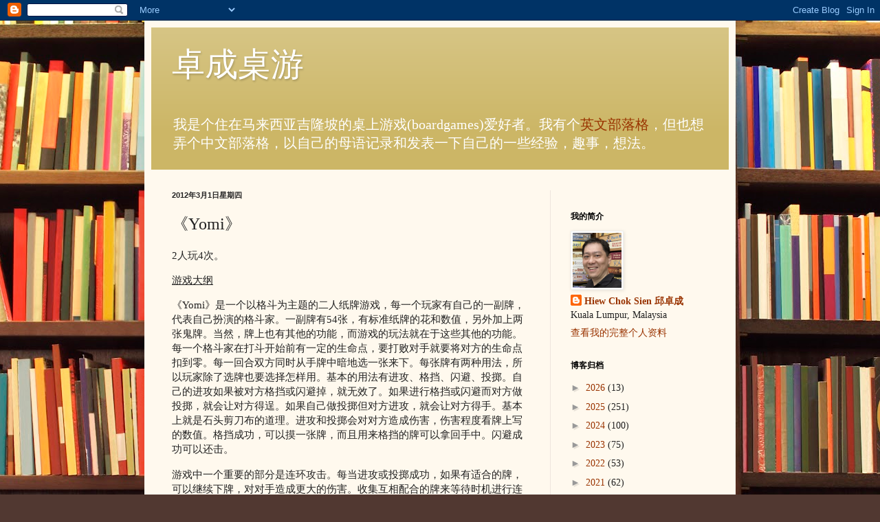

--- FILE ---
content_type: text/html; charset=UTF-8
request_url: https://boardgametable.blogspot.com/2012/03/yomi.html
body_size: 34901
content:
<!DOCTYPE html>
<html class='v2' dir='ltr' xmlns='http://www.w3.org/1999/xhtml' xmlns:b='http://www.google.com/2005/gml/b' xmlns:data='http://www.google.com/2005/gml/data' xmlns:expr='http://www.google.com/2005/gml/expr'>
<head>
<link href='https://www.blogger.com/static/v1/widgets/335934321-css_bundle_v2.css' rel='stylesheet' type='text/css'/>
<meta content='IE=EmulateIE7' http-equiv='X-UA-Compatible'/>
<meta content='width=1100' name='viewport'/>
<meta content='text/html; charset=UTF-8' http-equiv='Content-Type'/>
<meta content='blogger' name='generator'/>
<link href='https://boardgametable.blogspot.com/favicon.ico' rel='icon' type='image/x-icon'/>
<link href='http://boardgametable.blogspot.com/2012/03/yomi.html' rel='canonical'/>
<link rel="alternate" type="application/atom+xml" title="卓成桌游 - Atom" href="https://boardgametable.blogspot.com/feeds/posts/default" />
<link rel="alternate" type="application/rss+xml" title="卓成桌游 - RSS" href="https://boardgametable.blogspot.com/feeds/posts/default?alt=rss" />
<link rel="service.post" type="application/atom+xml" title="卓成桌游 - Atom" href="https://www.blogger.com/feeds/2386693747318781358/posts/default" />

<link rel="alternate" type="application/atom+xml" title="卓成桌游 - Atom" href="https://boardgametable.blogspot.com/feeds/168739676575072422/comments/default" />
<!--Can't find substitution for tag [blog.ieCssRetrofitLinks]-->
<link href='https://blogger.googleusercontent.com/img/b/R29vZ2xl/AVvXsEhHFooofAZssHO03J00qqoqyGpRZyjvBp9fEpELOToLwAFaL6Xsr2lvzsCBCC8psuwbO_DqGFV0aty2ODFKGLnhADvDRrtc6powSeMaBo-v4Hjos7KA5UJCSLxXJTy4iYzMmawBWaUce_0/s400/2012-02-03+ixus+001.jpg' rel='image_src'/>
<meta content='http://boardgametable.blogspot.com/2012/03/yomi.html' property='og:url'/>
<meta content='《Yomi》' property='og:title'/>
<meta content='2人玩4次。   游戏大纲   《Yomi》是一个以格斗为主题的二人纸牌游戏，每一个玩家有自己的一副牌，代表自己扮演的格斗家。一副牌有54张，有标准纸牌的花和数值，另外加上两张鬼牌。当然，牌上也有其他的功能，而游戏的玩法就在于这些其他的功能。每一个格斗家在打斗开始前有一定的生命点...' property='og:description'/>
<meta content='https://blogger.googleusercontent.com/img/b/R29vZ2xl/AVvXsEhHFooofAZssHO03J00qqoqyGpRZyjvBp9fEpELOToLwAFaL6Xsr2lvzsCBCC8psuwbO_DqGFV0aty2ODFKGLnhADvDRrtc6powSeMaBo-v4Hjos7KA5UJCSLxXJTy4iYzMmawBWaUce_0/w1200-h630-p-k-no-nu/2012-02-03+ixus+001.jpg' property='og:image'/>
<title>卓成桌游: &#12298;Yomi&#12299;</title>
<link href='http://hiewcs.tripod.com/favicon-china04.ico' rel='shortcut icon' type='image/vnd.microsoft.icon'/>
<style id='page-skin-1' type='text/css'><!--
/*
-----------------------------------------------
Blogger Template Style
Name:     Simple
Designer: Blogger
URL:      www.blogger.com
----------------------------------------------- */
/* Content
----------------------------------------------- */
body {
font: normal normal 14px Georgia, Utopia, 'Palatino Linotype', Palatino, serif;
color: #222222;
background: #513831 url(//themes.googleusercontent.com/image?id=1KH22PlFqsiVYxboQNAoJjYmRbw5M4REHmdJbHT5M2x9zVMGrCqwSjZvaQW_A10KPc6Il) repeat scroll top center /* Credit: luoman (http://www.istockphoto.com/googleimages.php?id=11394138&amp;platform=blogger) */;
padding: 0 40px 40px 40px;
}
html body .region-inner {
min-width: 0;
max-width: 100%;
width: auto;
}
h2 {
font-size: 22px;
}
a:link {
text-decoration:none;
color: #993300;
}
a:visited {
text-decoration:none;
color: #888888;
}
a:hover {
text-decoration:underline;
color: #ff1900;
}
.body-fauxcolumn-outer .fauxcolumn-inner {
background: transparent none repeat scroll top left;
_background-image: none;
}
.body-fauxcolumn-outer .cap-top {
position: absolute;
z-index: 1;
height: 400px;
width: 100%;
}
.body-fauxcolumn-outer .cap-top .cap-left {
width: 100%;
background: transparent none repeat-x scroll top left;
_background-image: none;
}
.content-outer {
-moz-box-shadow: 0 0 40px rgba(0, 0, 0, .15);
-webkit-box-shadow: 0 0 5px rgba(0, 0, 0, .15);
-goog-ms-box-shadow: 0 0 10px #333333;
box-shadow: 0 0 40px rgba(0, 0, 0, .15);
margin-bottom: 1px;
}
.content-inner {
padding: 10px 10px;
}
.content-inner {
background-color: #fff9ee;
}
/* Header
----------------------------------------------- */
.header-outer {
background: #ccb666 url(//www.blogblog.com/1kt/simple/gradients_light.png) repeat-x scroll 0 -400px;
_background-image: none;
}
.Header h1 {
font: normal normal 48px Georgia, Utopia, 'Palatino Linotype', Palatino, serif;
color: #ffffff;
text-shadow: 1px 2px 3px rgba(0, 0, 0, .2);
}
.Header h1 a {
color: #ffffff;
}
.Header .description {
font-size: 140%;
color: #ffffff;
}
.header-inner .Header .titlewrapper {
padding: 22px 30px;
}
.header-inner .Header .descriptionwrapper {
padding: 0 30px;
}
/* Tabs
----------------------------------------------- */
.tabs-inner .section:first-child {
border-top: 0 solid #eee5dd;
}
.tabs-inner .section:first-child ul {
margin-top: -0;
border-top: 0 solid #eee5dd;
border-left: 0 solid #eee5dd;
border-right: 0 solid #eee5dd;
}
.tabs-inner .widget ul {
background: #fff9ee none repeat-x scroll 0 -800px;
_background-image: none;
border-bottom: 1px solid #eee5dd;
margin-top: 0;
margin-left: -30px;
margin-right: -30px;
}
.tabs-inner .widget li a {
display: inline-block;
padding: .6em 1em;
font: normal normal 16px Georgia, Utopia, 'Palatino Linotype', Palatino, serif;
color: #998877;
border-left: 1px solid #fff9ee;
border-right: 1px solid #eee5dd;
}
.tabs-inner .widget li:first-child a {
border-left: none;
}
.tabs-inner .widget li.selected a, .tabs-inner .widget li a:hover {
color: #000000;
background-color: #fff9ee;
text-decoration: none;
}
/* Columns
----------------------------------------------- */
.main-outer {
border-top: 0 solid #eee5dd;
}
.fauxcolumn-left-outer .fauxcolumn-inner {
border-right: 1px solid #eee5dd;
}
.fauxcolumn-right-outer .fauxcolumn-inner {
border-left: 1px solid #eee5dd;
}
/* Headings
----------------------------------------------- */
div.widget > h2,
div.widget h2.title {
margin: 0 0 1em 0;
font: normal bold 12px Georgia, Utopia, 'Palatino Linotype', Palatino, serif;
color: #000000;
}
/* Widgets
----------------------------------------------- */
.widget .zippy {
color: #999999;
text-shadow: 2px 2px 1px rgba(0, 0, 0, .1);
}
.widget .popular-posts ul {
list-style: none;
}
/* Posts
----------------------------------------------- */
h2.date-header {
font: normal bold 11px Arial, Tahoma, Helvetica, FreeSans, sans-serif;
}
.date-header span {
background-color: transparent;
color: #222222;
padding: inherit;
letter-spacing: inherit;
margin: inherit;
}
.main-inner {
padding-top: 30px;
padding-bottom: 30px;
}
.main-inner .column-center-inner {
padding: 0 15px;
}
.main-inner .column-center-inner .section {
margin: 0 15px;
}
.post {
margin: 0 0 25px 0;
}
h3.post-title, .comments h4 {
font: normal normal 24px Georgia, Utopia, 'Palatino Linotype', Palatino, serif;
margin: .75em 0 0;
}
.post-body {
font-size: 110%;
line-height: 1.4;
position: relative;
}
.post-body img, .post-body .tr-caption-container, .Profile img, .Image img,
.BlogList .item-thumbnail img {
padding: 2px;
background: #ffffff;
border: 1px solid #eeeeee;
-moz-box-shadow: 1px 1px 5px rgba(0, 0, 0, .1);
-webkit-box-shadow: 1px 1px 5px rgba(0, 0, 0, .1);
box-shadow: 1px 1px 5px rgba(0, 0, 0, .1);
}
.post-body img, .post-body .tr-caption-container {
padding: 5px;
}
.post-body .tr-caption-container {
color: #222222;
}
.post-body .tr-caption-container img {
padding: 0;
background: transparent;
border: none;
-moz-box-shadow: 0 0 0 rgba(0, 0, 0, .1);
-webkit-box-shadow: 0 0 0 rgba(0, 0, 0, .1);
box-shadow: 0 0 0 rgba(0, 0, 0, .1);
}
.post-header {
margin: 0 0 1.5em;
line-height: 1.6;
font-size: 90%;
}
.post-footer {
margin: 20px -2px 0;
padding: 5px 10px;
color: #666555;
background-color: #eee9dd;
border-bottom: 1px solid #eeeeee;
line-height: 1.6;
font-size: 90%;
}
#comments .comment-author {
padding-top: 1.5em;
border-top: 1px solid #eee5dd;
background-position: 0 1.5em;
}
#comments .comment-author:first-child {
padding-top: 0;
border-top: none;
}
.avatar-image-container {
margin: .2em 0 0;
}
#comments .avatar-image-container img {
border: 1px solid #eeeeee;
}
/* Comments
----------------------------------------------- */
.comments .comments-content .icon.blog-author {
background-repeat: no-repeat;
background-image: url([data-uri]);
}
.comments .comments-content .loadmore a {
border-top: 1px solid #999999;
border-bottom: 1px solid #999999;
}
.comments .comment-thread.inline-thread {
background-color: #eee9dd;
}
.comments .continue {
border-top: 2px solid #999999;
}
/* Accents
---------------------------------------------- */
.section-columns td.columns-cell {
border-left: 1px solid #eee5dd;
}
.blog-pager {
background: transparent none no-repeat scroll top center;
}
.blog-pager-older-link, .home-link,
.blog-pager-newer-link {
background-color: #fff9ee;
padding: 5px;
}
.footer-outer {
border-top: 0 dashed #bbbbbb;
}
/* Mobile
----------------------------------------------- */
body.mobile  {
background-size: auto;
}
.mobile .body-fauxcolumn-outer {
background: transparent none repeat scroll top left;
}
.mobile .body-fauxcolumn-outer .cap-top {
background-size: 100% auto;
}
.mobile .content-outer {
-webkit-box-shadow: 0 0 3px rgba(0, 0, 0, .15);
box-shadow: 0 0 3px rgba(0, 0, 0, .15);
}
.mobile .tabs-inner .widget ul {
margin-left: 0;
margin-right: 0;
}
.mobile .post {
margin: 0;
}
.mobile .main-inner .column-center-inner .section {
margin: 0;
}
.mobile .date-header span {
padding: 0.1em 10px;
margin: 0 -10px;
}
.mobile h3.post-title {
margin: 0;
}
.mobile .blog-pager {
background: transparent none no-repeat scroll top center;
}
.mobile .footer-outer {
border-top: none;
}
.mobile .main-inner, .mobile .footer-inner {
background-color: #fff9ee;
}
.mobile-index-contents {
color: #222222;
}
.mobile-link-button {
background-color: #993300;
}
.mobile-link-button a:link, .mobile-link-button a:visited {
color: #ffffff;
}
.mobile .tabs-inner .section:first-child {
border-top: none;
}
.mobile .tabs-inner .PageList .widget-content {
background-color: #fff9ee;
color: #000000;
border-top: 1px solid #eee5dd;
border-bottom: 1px solid #eee5dd;
}
.mobile .tabs-inner .PageList .widget-content .pagelist-arrow {
border-left: 1px solid #eee5dd;
}

--></style>
<style id='template-skin-1' type='text/css'><!--
body {
min-width: 860px;
}
.content-outer, .content-fauxcolumn-outer, .region-inner {
min-width: 860px;
max-width: 860px;
_width: 860px;
}
.main-inner .columns {
padding-left: 0px;
padding-right: 260px;
}
.main-inner .fauxcolumn-center-outer {
left: 0px;
right: 260px;
/* IE6 does not respect left and right together */
_width: expression(this.parentNode.offsetWidth -
parseInt("0px") -
parseInt("260px") + 'px');
}
.main-inner .fauxcolumn-left-outer {
width: 0px;
}
.main-inner .fauxcolumn-right-outer {
width: 260px;
}
.main-inner .column-left-outer {
width: 0px;
right: 100%;
margin-left: -0px;
}
.main-inner .column-right-outer {
width: 260px;
margin-right: -260px;
}
#layout {
min-width: 0;
}
#layout .content-outer {
min-width: 0;
width: 800px;
}
#layout .region-inner {
min-width: 0;
width: auto;
}
--></style>
<link href='https://www.blogger.com/dyn-css/authorization.css?targetBlogID=2386693747318781358&amp;zx=6a314f71-79d5-4c0f-a2dc-36c29d7d36ae' media='none' onload='if(media!=&#39;all&#39;)media=&#39;all&#39;' rel='stylesheet'/><noscript><link href='https://www.blogger.com/dyn-css/authorization.css?targetBlogID=2386693747318781358&amp;zx=6a314f71-79d5-4c0f-a2dc-36c29d7d36ae' rel='stylesheet'/></noscript>
<meta name='google-adsense-platform-account' content='ca-host-pub-1556223355139109'/>
<meta name='google-adsense-platform-domain' content='blogspot.com'/>

<script async src="https://pagead2.googlesyndication.com/pagead/js/adsbygoogle.js?client=ca-pub-8767433966731260&host=ca-host-pub-1556223355139109" crossorigin="anonymous"></script>

<!-- data-ad-client=ca-pub-8767433966731260 -->

</head>
<body class='loading variant-literate'>
<div class='navbar section' id='navbar'><div class='widget Navbar' data-version='1' id='Navbar1'><script type="text/javascript">
    function setAttributeOnload(object, attribute, val) {
      if(window.addEventListener) {
        window.addEventListener('load',
          function(){ object[attribute] = val; }, false);
      } else {
        window.attachEvent('onload', function(){ object[attribute] = val; });
      }
    }
  </script>
<div id="navbar-iframe-container"></div>
<script type="text/javascript" src="https://apis.google.com/js/platform.js"></script>
<script type="text/javascript">
      gapi.load("gapi.iframes:gapi.iframes.style.bubble", function() {
        if (gapi.iframes && gapi.iframes.getContext) {
          gapi.iframes.getContext().openChild({
              url: 'https://www.blogger.com/navbar/2386693747318781358?po\x3d168739676575072422\x26origin\x3dhttps://boardgametable.blogspot.com',
              where: document.getElementById("navbar-iframe-container"),
              id: "navbar-iframe"
          });
        }
      });
    </script><script type="text/javascript">
(function() {
var script = document.createElement('script');
script.type = 'text/javascript';
script.src = '//pagead2.googlesyndication.com/pagead/js/google_top_exp.js';
var head = document.getElementsByTagName('head')[0];
if (head) {
head.appendChild(script);
}})();
</script>
</div></div>
<div class='body-fauxcolumns'>
<div class='fauxcolumn-outer body-fauxcolumn-outer'>
<div class='cap-top'>
<div class='cap-left'></div>
<div class='cap-right'></div>
</div>
<div class='fauxborder-left'>
<div class='fauxborder-right'></div>
<div class='fauxcolumn-inner'>
</div>
</div>
<div class='cap-bottom'>
<div class='cap-left'></div>
<div class='cap-right'></div>
</div>
</div>
</div>
<div class='content'>
<div class='content-fauxcolumns'>
<div class='fauxcolumn-outer content-fauxcolumn-outer'>
<div class='cap-top'>
<div class='cap-left'></div>
<div class='cap-right'></div>
</div>
<div class='fauxborder-left'>
<div class='fauxborder-right'></div>
<div class='fauxcolumn-inner'>
</div>
</div>
<div class='cap-bottom'>
<div class='cap-left'></div>
<div class='cap-right'></div>
</div>
</div>
</div>
<div class='content-outer'>
<div class='content-cap-top cap-top'>
<div class='cap-left'></div>
<div class='cap-right'></div>
</div>
<div class='fauxborder-left content-fauxborder-left'>
<div class='fauxborder-right content-fauxborder-right'></div>
<div class='content-inner'>
<header>
<div class='header-outer'>
<div class='header-cap-top cap-top'>
<div class='cap-left'></div>
<div class='cap-right'></div>
</div>
<div class='fauxborder-left header-fauxborder-left'>
<div class='fauxborder-right header-fauxborder-right'></div>
<div class='region-inner header-inner'>
<div class='header section' id='header'><div class='widget Header' data-version='1' id='Header1'>
<div id='header-inner'>
<div class='titlewrapper'>
<h1 class='title'>
<a href='https://boardgametable.blogspot.com/'>
卓成桌游
</a>
</h1>
</div>
<div class='descriptionwrapper'>
<p class='description'><span>我是个住在马来西亚吉隆坡的桌上游戏(boardgames)爱好者&#12290;我有个<a href="http://hiewandboardgames.blogspot.com">英文部落格</a>&#65292;但也想弄个中文部落格&#65292;以自己的母语记录和发表一下自己的一些经验&#65292;趣事&#65292;想法&#12290;</span></p>
</div>
</div>
</div></div>
</div>
</div>
<div class='header-cap-bottom cap-bottom'>
<div class='cap-left'></div>
<div class='cap-right'></div>
</div>
</div>
</header>
<div class='tabs-outer'>
<div class='tabs-cap-top cap-top'>
<div class='cap-left'></div>
<div class='cap-right'></div>
</div>
<div class='fauxborder-left tabs-fauxborder-left'>
<div class='fauxborder-right tabs-fauxborder-right'></div>
<div class='region-inner tabs-inner'>
<div class='tabs no-items section' id='crosscol'></div>
<div class='tabs no-items section' id='crosscol-overflow'></div>
</div>
</div>
<div class='tabs-cap-bottom cap-bottom'>
<div class='cap-left'></div>
<div class='cap-right'></div>
</div>
</div>
<div class='main-outer'>
<div class='main-cap-top cap-top'>
<div class='cap-left'></div>
<div class='cap-right'></div>
</div>
<div class='fauxborder-left main-fauxborder-left'>
<div class='fauxborder-right main-fauxborder-right'></div>
<div class='region-inner main-inner'>
<div class='columns fauxcolumns'>
<div class='fauxcolumn-outer fauxcolumn-center-outer'>
<div class='cap-top'>
<div class='cap-left'></div>
<div class='cap-right'></div>
</div>
<div class='fauxborder-left'>
<div class='fauxborder-right'></div>
<div class='fauxcolumn-inner'>
</div>
</div>
<div class='cap-bottom'>
<div class='cap-left'></div>
<div class='cap-right'></div>
</div>
</div>
<div class='fauxcolumn-outer fauxcolumn-left-outer'>
<div class='cap-top'>
<div class='cap-left'></div>
<div class='cap-right'></div>
</div>
<div class='fauxborder-left'>
<div class='fauxborder-right'></div>
<div class='fauxcolumn-inner'>
</div>
</div>
<div class='cap-bottom'>
<div class='cap-left'></div>
<div class='cap-right'></div>
</div>
</div>
<div class='fauxcolumn-outer fauxcolumn-right-outer'>
<div class='cap-top'>
<div class='cap-left'></div>
<div class='cap-right'></div>
</div>
<div class='fauxborder-left'>
<div class='fauxborder-right'></div>
<div class='fauxcolumn-inner'>
</div>
</div>
<div class='cap-bottom'>
<div class='cap-left'></div>
<div class='cap-right'></div>
</div>
</div>
<!-- corrects IE6 width calculation -->
<div class='columns-inner'>
<div class='column-center-outer'>
<div class='column-center-inner'>
<div class='main section' id='main'><div class='widget Blog' data-version='1' id='Blog1'>
<div class='blog-posts hfeed'>

          <div class="date-outer">
        
<h2 class='date-header'><span>2012年3月1日星期四</span></h2>

          <div class="date-posts">
        
<div class='post-outer'>
<div class='post hentry'>
<a name='168739676575072422'></a>
<h3 class='post-title entry-title'>
&#12298;Yomi&#12299;
</h3>
<div class='post-header'>
<div class='post-header-line-1'></div>
</div>
<div class='post-body entry-content'>
<P>2人玩4次&#12290;</P>

<P><U>游戏大纲</U></P>

<P>&#12298;Yomi&#12299;是一个以格斗为主题的二人纸牌游戏&#65292;每一个玩家有自己的一副牌&#65292;代表自己扮演的格斗家&#12290;一副牌有54张&#65292;有标准纸牌的花和数值&#65292;另外加上两张鬼牌&#12290;当然&#65292;牌上也有其他的功能&#65292;而游戏的玩法就在于这些其他的功能&#12290;每一个格斗家在打斗开始前有一定的生命点&#65292;要打败对手就要将对方的生命点扣到零&#12290;每一回合双方同时从手牌中暗地选一张来下&#12290;每张牌有两种用法&#65292;所以玩家除了选牌也要选择怎样用&#12290;基本的用法有进攻&#12289;格挡&#12289;闪避&#12289;投掷&#12290;自己的进攻如果被对方格挡或闪避掉&#65292;就无效了&#12290;如果进行格挡或闪避而对方做投掷&#65292;就会让对方得逞&#12290;如果自己做投掷但对方进攻&#65292;就会让对方得手&#12290;基本上就是石头剪刀布的道理&#12290;进攻和投掷会对对方造成伤害&#65292;伤害程度看牌上写的数值&#12290;格挡成功&#65292;可以摸一张牌&#65292;而且用来格挡的牌可以拿回手中&#12290;闪避成功可以还击&#12290;</P>

<P>游戏中一个重要的部分是连环攻击&#12290;每当进攻或投掷成功&#65292;如果有适合的牌&#65292;可以继续下牌&#65292;对对手造成更大的伤害&#12290;收集互相配合的牌来等待时机进行连环攻击是很重要的策略&#12290;另外所有J&#12289;Q&#12289;K&#12289;A牌都是强牌&#65292;有特别厉害的功能&#12290;有些强牌一定要两张或以上一起下&#65292;或这样下效果会比较强&#65292;所以玩家要尽量凑这些牌&#12290;能做出连环攻击是可以直接拿A的&#12290;在自己回合结束前弃掉二&#12289;三或四张同数值的牌也可以直接拿A&#12290;A固然强&#65292;但是用这些方法去拿A也是有风险的&#65292;因为手牌会减少&#65292;自己的选项也会变少&#12290;通常每一回合只能摸一张牌&#65292;所以每当用超过一张牌手牌就会减少&#65292;要靠成功格挡来增加手牌&#12290;</P>

<P>每一个角色有自己的特别能力&#65292;牌的功能&#12289;牌的种类分布也各不同&#12290;所以每一个角色的玩法都会有点不同&#12290;</P>

<a href="https://blogger.googleusercontent.com/img/b/R29vZ2xl/AVvXsEhHFooofAZssHO03J00qqoqyGpRZyjvBp9fEpELOToLwAFaL6Xsr2lvzsCBCC8psuwbO_DqGFV0aty2ODFKGLnhADvDRrtc6powSeMaBo-v4Hjos7KA5UJCSLxXJTy4iYzMmawBWaUce_0/s1600/2012-02-03+ixus+001.jpg"><img alt="" border="0" id="BLOGGER_PHOTO_ID_5714892211234904594" src="https://blogger.googleusercontent.com/img/b/R29vZ2xl/AVvXsEhHFooofAZssHO03J00qqoqyGpRZyjvBp9fEpELOToLwAFaL6Xsr2lvzsCBCC8psuwbO_DqGFV0aty2ODFKGLnhADvDRrtc6powSeMaBo-v4Hjos7KA5UJCSLxXJTy4iYzMmawBWaUce_0/s400/2012-02-03+ixus+001.jpg" style="display:block; margin:0px auto 10px; text-align:center;cursor:pointer; cursor:hand;width: 400px; height: 300px;" /></a>
<CENTER><TABLE  WIDTH="85%"><TR><TD ALIGN=CENTER>中文版&#65292;是Allen的表哥在中国买给他的&#65292;可是他不会看中文&#65292;就送了给阿Han&#12290;每一张牌的右上角和左下角有使用方法的标志&#65292;下牌时那一个就那一个向前&#12290;这三张牌向前的标志分别是闪避&#12289;格挡&#12289;进攻&#12290;
</TD></TR></TABLE></CENTER><BR>

<a href="https://blogger.googleusercontent.com/img/b/R29vZ2xl/AVvXsEihtVMhz29wxNfDuMd_AKbr73ES-woY5kwHcvul-qpU1NTbUSNmyxdZHf2X3rUObI53XrYo97xlTUp66PTCaYN4_WZjAkMuVm58h4MaX-LsSkTC0jr11DtxLxPRo_DeqBPWr4sEo2R6yaY/s1600/2012-02-03+ixus+002.jpg"><img alt="" border="0" id="BLOGGER_PHOTO_ID_5714892211247523922" src="https://blogger.googleusercontent.com/img/b/R29vZ2xl/AVvXsEihtVMhz29wxNfDuMd_AKbr73ES-woY5kwHcvul-qpU1NTbUSNmyxdZHf2X3rUObI53XrYo97xlTUp66PTCaYN4_WZjAkMuVm58h4MaX-LsSkTC0jr11DtxLxPRo_DeqBPWr4sEo2R6yaY/s400/2012-02-03+ixus+002.jpg" style="display:block; margin:0px auto 10px; text-align:center;cursor:pointer; cursor:hand;width: 400px; height: 215px;" /></a>
<CENTER><TABLE  WIDTH="85%"><TR><TD ALIGN=CENTER>左边的小图板用来记录生命点&#12290;右边是角色牌&#65292;注明连环攻击的限制&#12289;牌的分布&#12289;还有角色的特别能力&#12290;</TD></TR></TABLE></CENTER><BR>

<P><U>亲身体验</U></P>

<P>我只玩了四次&#65292;绝对不足于深入理解游戏中的策略及充分利用各角色的特点&#12290;玩的感觉还是脱不了石头剪刀布的猜忌感觉&#65292;不过我认为越是能理解各角色的优缺点&#12289;理解对手的习性&#12289;理解游戏的策略&#65292;盲目猜忌的感觉就会越来越少&#12290;玩家会渐渐变得有根据去猜对手会怎样下牌&#12290;我目前还差很远&#65292;还没到达这境界&#12290;</P>

<P><U>感觉/想法</U></P>

<P>我觉得&#12298;Yomi&#12299;虽然给人的第一印象是在玩石头剪刀布&#65292;可是如果能用心去学习当中的策略&#65292;这游戏就会变得有趣得多&#12290;虽然还是有猜拳的核心机制&#65292;可是关键是能不能够不太过依赖猜对次数多来取胜&#12290;如果充分利用角色的特性和自己摸到的牌&#65292;是可以利用少次数的猜对去造成最大的伤害的&#12290;手牌管理很重要&#12290;每一次下牌都要考虑如果猜对&#65292;是不是可以乘机做连环攻击&#65307;如果猜错&#65292;浪费了这张牌划不划算&#12290;</P>

<P>我个人对&#12298;Yomi&#12299;说不上喜欢&#65292;因为猜忌的机制始终让我有点不自在&#12290;也许要多玩一点才能更体会当中的乐趣和策略&#12290;</P>
<div style='clear: both;'></div>
</div>
<div class='post-footer'>
<div class='post-footer-line post-footer-line-1'><span class='post-author vcard'>
发帖者
<span class='fn'>Hiew Chok Sien 邱卓成</span>
</span>
<span class='post-timestamp'>
时间&#65306;
<a class='timestamp-link' href='https://boardgametable.blogspot.com/2012/03/yomi.html' rel='bookmark' title='permanent link'><abbr class='published' title='2012-03-01T20:26:00+08:00'>20:26</abbr></a>
</span>
<span class='post-comment-link'>
</span>
<span class='post-icons'>
<span class='item-control blog-admin pid-251683763'>
<a href='https://www.blogger.com/post-edit.g?blogID=2386693747318781358&postID=168739676575072422&from=pencil' title='修改博文'>
<img alt='' class='icon-action' height='18' src='https://resources.blogblog.com/img/icon18_edit_allbkg.gif' width='18'/>
</a>
</span>
</span>
<div class='post-share-buttons'>
<a class='goog-inline-block share-button sb-email' href='https://www.blogger.com/share-post.g?blogID=2386693747318781358&postID=168739676575072422&target=email' target='_blank' title='通过电子邮件发送'><span class='share-button-link-text'>通过电子邮件发送</span></a><a class='goog-inline-block share-button sb-blog' href='https://www.blogger.com/share-post.g?blogID=2386693747318781358&postID=168739676575072422&target=blog' onclick='window.open(this.href, "_blank", "height=270,width=475"); return false;' target='_blank' title='BlogThis!'><span class='share-button-link-text'>BlogThis!</span></a><a class='goog-inline-block share-button sb-twitter' href='https://www.blogger.com/share-post.g?blogID=2386693747318781358&postID=168739676575072422&target=twitter' target='_blank' title='分享到 X'><span class='share-button-link-text'>分享到 X</span></a><a class='goog-inline-block share-button sb-facebook' href='https://www.blogger.com/share-post.g?blogID=2386693747318781358&postID=168739676575072422&target=facebook' onclick='window.open(this.href, "_blank", "height=430,width=640"); return false;' target='_blank' title='共享给 Facebook'><span class='share-button-link-text'>共享给 Facebook</span></a><a class='goog-inline-block share-button sb-pinterest' href='https://www.blogger.com/share-post.g?blogID=2386693747318781358&postID=168739676575072422&target=pinterest' target='_blank' title='分享到Pinterest'><span class='share-button-link-text'>分享到Pinterest</span></a>
</div>
</div>
<div class='post-footer-line post-footer-line-2'><span class='post-labels'>
标签&#65306;
<a href='https://boardgametable.blogspot.com/search/label/%E3%80%8AYomi%E3%80%8B' rel='tag'>&#12298;Yomi&#12299;</a>
</span>
</div>
<div class='post-footer-line post-footer-line-3'><span class='post-location'>
</span>
</div>
</div>
</div>
<div class='comments' id='comments'>
<a name='comments'></a>
<h4>没有评论:</h4>
<div id='Blog1_comments-block-wrapper'>
<dl class='avatar-comment-indent' id='comments-block'>
</dl>
</div>
<p class='comment-footer'>
<div class='comment-form'>
<a name='comment-form'></a>
<h4 id='comment-post-message'>发表评论</h4>
<p>
</p>
<a href='https://www.blogger.com/comment/frame/2386693747318781358?po=168739676575072422&hl=zh-CN&saa=85391&origin=https://boardgametable.blogspot.com' id='comment-editor-src'></a>
<iframe allowtransparency='true' class='blogger-iframe-colorize blogger-comment-from-post' frameborder='0' height='410px' id='comment-editor' name='comment-editor' src='' width='100%'></iframe>
<script src='https://www.blogger.com/static/v1/jsbin/2830521187-comment_from_post_iframe.js' type='text/javascript'></script>
<script type='text/javascript'>
      BLOG_CMT_createIframe('https://www.blogger.com/rpc_relay.html');
    </script>
</div>
</p>
</div>
</div>

        </div></div>
      
</div>
<div class='blog-pager' id='blog-pager'>
<span id='blog-pager-newer-link'>
<a class='blog-pager-newer-link' href='https://boardgametable.blogspot.com/2012/03/cave-evil.html' id='Blog1_blog-pager-newer-link' title='较新的博文'>较新的博文</a>
</span>
<span id='blog-pager-older-link'>
<a class='blog-pager-older-link' href='https://boardgametable.blogspot.com/2012/02/blog-post_26.html' id='Blog1_blog-pager-older-link' title='较早的博文'>较早的博文</a>
</span>
<a class='home-link' href='https://boardgametable.blogspot.com/'>主页</a>
</div>
<div class='clear'></div>
<div class='post-feeds'>
<div class='feed-links'>
订阅&#65306;
<a class='feed-link' href='https://boardgametable.blogspot.com/feeds/168739676575072422/comments/default' target='_blank' type='application/atom+xml'>博文评论 (Atom)</a>
</div>
</div>
</div></div>
</div>
</div>
<div class='column-left-outer'>
<div class='column-left-inner'>
<aside>
</aside>
</div>
</div>
<div class='column-right-outer'>
<div class='column-right-inner'>
<aside>
<div class='sidebar section' id='sidebar-right-1'><div class='widget HTML' data-version='1' id='HTML1'>
<div class='widget-content'>
<!-- Google Translate Element --> <div id="google_translate_element" style="display:block"></div><script> function 

googleTranslateElementInit() { new google.translate.TranslateElement({pageLanguage: "zh-CN"}, "google_translate_element"); 

};</script> <script src="//translate.google.com/translate_a/element.js?cb=googleTranslateElementInit"></script>
</div>
<div class='clear'></div>
</div><div class='widget Profile' data-version='1' id='Profile1'>
<h2>我的简介</h2>
<div class='widget-content'>
<a href='https://www.blogger.com/profile/17243478408389021695'><img alt='我的照片' class='profile-img' height='80' src='//blogger.googleusercontent.com/img/b/R29vZ2xl/AVvXsEgTq6dddQx4cc-YYG8p8g9rDYJlHmjWPkBEHqy_Rk8LyLz7QN1O9zaRhVMdViSg0Kjyy6dHPrJkWm3TzZcdiJe2oyCUHHFnkCn07zc6WjuQF5nZBloaJSzhfnawIPVHyw/s220/IMG_1222_square.jpg' width='71'/></a>
<dl class='profile-datablock'>
<dt class='profile-data'>
<a class='profile-name-link g-profile' href='https://www.blogger.com/profile/17243478408389021695' rel='author' style='background-image: url(//www.blogger.com/img/logo-16.png);'>
Hiew Chok Sien 邱卓成
</a>
</dt>
<dd class='profile-data'>Kuala Lumpur, Malaysia</dd>
</dl>
<a class='profile-link' href='https://www.blogger.com/profile/17243478408389021695' rel='author'>查看我的完整个人资料</a>
<div class='clear'></div>
</div>
</div><div class='widget BlogArchive' data-version='1' id='BlogArchive1'>
<h2>博客归档</h2>
<div class='widget-content'>
<div id='ArchiveList'>
<div id='BlogArchive1_ArchiveList'>
<ul class='hierarchy'>
<li class='archivedate collapsed'>
<a class='toggle' href='javascript:void(0)'>
<span class='zippy'>

        &#9658;&#160;
      
</span>
</a>
<a class='post-count-link' href='https://boardgametable.blogspot.com/2026/'>
2026
</a>
<span class='post-count' dir='ltr'>(13)</span>
<ul class='hierarchy'>
<li class='archivedate collapsed'>
<a class='toggle' href='javascript:void(0)'>
<span class='zippy'>

        &#9658;&#160;
      
</span>
</a>
<a class='post-count-link' href='https://boardgametable.blogspot.com/2026/01/'>
一月
</a>
<span class='post-count' dir='ltr'>(13)</span>
</li>
</ul>
</li>
</ul>
<ul class='hierarchy'>
<li class='archivedate collapsed'>
<a class='toggle' href='javascript:void(0)'>
<span class='zippy'>

        &#9658;&#160;
      
</span>
</a>
<a class='post-count-link' href='https://boardgametable.blogspot.com/2025/'>
2025
</a>
<span class='post-count' dir='ltr'>(251)</span>
<ul class='hierarchy'>
<li class='archivedate collapsed'>
<a class='toggle' href='javascript:void(0)'>
<span class='zippy'>

        &#9658;&#160;
      
</span>
</a>
<a class='post-count-link' href='https://boardgametable.blogspot.com/2025/12/'>
十二月
</a>
<span class='post-count' dir='ltr'>(32)</span>
</li>
</ul>
<ul class='hierarchy'>
<li class='archivedate collapsed'>
<a class='toggle' href='javascript:void(0)'>
<span class='zippy'>

        &#9658;&#160;
      
</span>
</a>
<a class='post-count-link' href='https://boardgametable.blogspot.com/2025/11/'>
十一月
</a>
<span class='post-count' dir='ltr'>(28)</span>
</li>
</ul>
<ul class='hierarchy'>
<li class='archivedate collapsed'>
<a class='toggle' href='javascript:void(0)'>
<span class='zippy'>

        &#9658;&#160;
      
</span>
</a>
<a class='post-count-link' href='https://boardgametable.blogspot.com/2025/10/'>
十月
</a>
<span class='post-count' dir='ltr'>(20)</span>
</li>
</ul>
<ul class='hierarchy'>
<li class='archivedate collapsed'>
<a class='toggle' href='javascript:void(0)'>
<span class='zippy'>

        &#9658;&#160;
      
</span>
</a>
<a class='post-count-link' href='https://boardgametable.blogspot.com/2025/09/'>
九月
</a>
<span class='post-count' dir='ltr'>(25)</span>
</li>
</ul>
<ul class='hierarchy'>
<li class='archivedate collapsed'>
<a class='toggle' href='javascript:void(0)'>
<span class='zippy'>

        &#9658;&#160;
      
</span>
</a>
<a class='post-count-link' href='https://boardgametable.blogspot.com/2025/08/'>
八月
</a>
<span class='post-count' dir='ltr'>(27)</span>
</li>
</ul>
<ul class='hierarchy'>
<li class='archivedate collapsed'>
<a class='toggle' href='javascript:void(0)'>
<span class='zippy'>

        &#9658;&#160;
      
</span>
</a>
<a class='post-count-link' href='https://boardgametable.blogspot.com/2025/07/'>
七月
</a>
<span class='post-count' dir='ltr'>(26)</span>
</li>
</ul>
<ul class='hierarchy'>
<li class='archivedate collapsed'>
<a class='toggle' href='javascript:void(0)'>
<span class='zippy'>

        &#9658;&#160;
      
</span>
</a>
<a class='post-count-link' href='https://boardgametable.blogspot.com/2025/06/'>
六月
</a>
<span class='post-count' dir='ltr'>(22)</span>
</li>
</ul>
<ul class='hierarchy'>
<li class='archivedate collapsed'>
<a class='toggle' href='javascript:void(0)'>
<span class='zippy'>

        &#9658;&#160;
      
</span>
</a>
<a class='post-count-link' href='https://boardgametable.blogspot.com/2025/05/'>
五月
</a>
<span class='post-count' dir='ltr'>(16)</span>
</li>
</ul>
<ul class='hierarchy'>
<li class='archivedate collapsed'>
<a class='toggle' href='javascript:void(0)'>
<span class='zippy'>

        &#9658;&#160;
      
</span>
</a>
<a class='post-count-link' href='https://boardgametable.blogspot.com/2025/04/'>
四月
</a>
<span class='post-count' dir='ltr'>(18)</span>
</li>
</ul>
<ul class='hierarchy'>
<li class='archivedate collapsed'>
<a class='toggle' href='javascript:void(0)'>
<span class='zippy'>

        &#9658;&#160;
      
</span>
</a>
<a class='post-count-link' href='https://boardgametable.blogspot.com/2025/03/'>
三月
</a>
<span class='post-count' dir='ltr'>(12)</span>
</li>
</ul>
<ul class='hierarchy'>
<li class='archivedate collapsed'>
<a class='toggle' href='javascript:void(0)'>
<span class='zippy'>

        &#9658;&#160;
      
</span>
</a>
<a class='post-count-link' href='https://boardgametable.blogspot.com/2025/02/'>
二月
</a>
<span class='post-count' dir='ltr'>(13)</span>
</li>
</ul>
<ul class='hierarchy'>
<li class='archivedate collapsed'>
<a class='toggle' href='javascript:void(0)'>
<span class='zippy'>

        &#9658;&#160;
      
</span>
</a>
<a class='post-count-link' href='https://boardgametable.blogspot.com/2025/01/'>
一月
</a>
<span class='post-count' dir='ltr'>(12)</span>
</li>
</ul>
</li>
</ul>
<ul class='hierarchy'>
<li class='archivedate collapsed'>
<a class='toggle' href='javascript:void(0)'>
<span class='zippy'>

        &#9658;&#160;
      
</span>
</a>
<a class='post-count-link' href='https://boardgametable.blogspot.com/2024/'>
2024
</a>
<span class='post-count' dir='ltr'>(100)</span>
<ul class='hierarchy'>
<li class='archivedate collapsed'>
<a class='toggle' href='javascript:void(0)'>
<span class='zippy'>

        &#9658;&#160;
      
</span>
</a>
<a class='post-count-link' href='https://boardgametable.blogspot.com/2024/12/'>
十二月
</a>
<span class='post-count' dir='ltr'>(11)</span>
</li>
</ul>
<ul class='hierarchy'>
<li class='archivedate collapsed'>
<a class='toggle' href='javascript:void(0)'>
<span class='zippy'>

        &#9658;&#160;
      
</span>
</a>
<a class='post-count-link' href='https://boardgametable.blogspot.com/2024/11/'>
十一月
</a>
<span class='post-count' dir='ltr'>(11)</span>
</li>
</ul>
<ul class='hierarchy'>
<li class='archivedate collapsed'>
<a class='toggle' href='javascript:void(0)'>
<span class='zippy'>

        &#9658;&#160;
      
</span>
</a>
<a class='post-count-link' href='https://boardgametable.blogspot.com/2024/10/'>
十月
</a>
<span class='post-count' dir='ltr'>(14)</span>
</li>
</ul>
<ul class='hierarchy'>
<li class='archivedate collapsed'>
<a class='toggle' href='javascript:void(0)'>
<span class='zippy'>

        &#9658;&#160;
      
</span>
</a>
<a class='post-count-link' href='https://boardgametable.blogspot.com/2024/09/'>
九月
</a>
<span class='post-count' dir='ltr'>(9)</span>
</li>
</ul>
<ul class='hierarchy'>
<li class='archivedate collapsed'>
<a class='toggle' href='javascript:void(0)'>
<span class='zippy'>

        &#9658;&#160;
      
</span>
</a>
<a class='post-count-link' href='https://boardgametable.blogspot.com/2024/08/'>
八月
</a>
<span class='post-count' dir='ltr'>(7)</span>
</li>
</ul>
<ul class='hierarchy'>
<li class='archivedate collapsed'>
<a class='toggle' href='javascript:void(0)'>
<span class='zippy'>

        &#9658;&#160;
      
</span>
</a>
<a class='post-count-link' href='https://boardgametable.blogspot.com/2024/07/'>
七月
</a>
<span class='post-count' dir='ltr'>(10)</span>
</li>
</ul>
<ul class='hierarchy'>
<li class='archivedate collapsed'>
<a class='toggle' href='javascript:void(0)'>
<span class='zippy'>

        &#9658;&#160;
      
</span>
</a>
<a class='post-count-link' href='https://boardgametable.blogspot.com/2024/06/'>
六月
</a>
<span class='post-count' dir='ltr'>(5)</span>
</li>
</ul>
<ul class='hierarchy'>
<li class='archivedate collapsed'>
<a class='toggle' href='javascript:void(0)'>
<span class='zippy'>

        &#9658;&#160;
      
</span>
</a>
<a class='post-count-link' href='https://boardgametable.blogspot.com/2024/05/'>
五月
</a>
<span class='post-count' dir='ltr'>(6)</span>
</li>
</ul>
<ul class='hierarchy'>
<li class='archivedate collapsed'>
<a class='toggle' href='javascript:void(0)'>
<span class='zippy'>

        &#9658;&#160;
      
</span>
</a>
<a class='post-count-link' href='https://boardgametable.blogspot.com/2024/04/'>
四月
</a>
<span class='post-count' dir='ltr'>(4)</span>
</li>
</ul>
<ul class='hierarchy'>
<li class='archivedate collapsed'>
<a class='toggle' href='javascript:void(0)'>
<span class='zippy'>

        &#9658;&#160;
      
</span>
</a>
<a class='post-count-link' href='https://boardgametable.blogspot.com/2024/03/'>
三月
</a>
<span class='post-count' dir='ltr'>(5)</span>
</li>
</ul>
<ul class='hierarchy'>
<li class='archivedate collapsed'>
<a class='toggle' href='javascript:void(0)'>
<span class='zippy'>

        &#9658;&#160;
      
</span>
</a>
<a class='post-count-link' href='https://boardgametable.blogspot.com/2024/02/'>
二月
</a>
<span class='post-count' dir='ltr'>(10)</span>
</li>
</ul>
<ul class='hierarchy'>
<li class='archivedate collapsed'>
<a class='toggle' href='javascript:void(0)'>
<span class='zippy'>

        &#9658;&#160;
      
</span>
</a>
<a class='post-count-link' href='https://boardgametable.blogspot.com/2024/01/'>
一月
</a>
<span class='post-count' dir='ltr'>(8)</span>
</li>
</ul>
</li>
</ul>
<ul class='hierarchy'>
<li class='archivedate collapsed'>
<a class='toggle' href='javascript:void(0)'>
<span class='zippy'>

        &#9658;&#160;
      
</span>
</a>
<a class='post-count-link' href='https://boardgametable.blogspot.com/2023/'>
2023
</a>
<span class='post-count' dir='ltr'>(75)</span>
<ul class='hierarchy'>
<li class='archivedate collapsed'>
<a class='toggle' href='javascript:void(0)'>
<span class='zippy'>

        &#9658;&#160;
      
</span>
</a>
<a class='post-count-link' href='https://boardgametable.blogspot.com/2023/12/'>
十二月
</a>
<span class='post-count' dir='ltr'>(12)</span>
</li>
</ul>
<ul class='hierarchy'>
<li class='archivedate collapsed'>
<a class='toggle' href='javascript:void(0)'>
<span class='zippy'>

        &#9658;&#160;
      
</span>
</a>
<a class='post-count-link' href='https://boardgametable.blogspot.com/2023/11/'>
十一月
</a>
<span class='post-count' dir='ltr'>(6)</span>
</li>
</ul>
<ul class='hierarchy'>
<li class='archivedate collapsed'>
<a class='toggle' href='javascript:void(0)'>
<span class='zippy'>

        &#9658;&#160;
      
</span>
</a>
<a class='post-count-link' href='https://boardgametable.blogspot.com/2023/10/'>
十月
</a>
<span class='post-count' dir='ltr'>(5)</span>
</li>
</ul>
<ul class='hierarchy'>
<li class='archivedate collapsed'>
<a class='toggle' href='javascript:void(0)'>
<span class='zippy'>

        &#9658;&#160;
      
</span>
</a>
<a class='post-count-link' href='https://boardgametable.blogspot.com/2023/09/'>
九月
</a>
<span class='post-count' dir='ltr'>(7)</span>
</li>
</ul>
<ul class='hierarchy'>
<li class='archivedate collapsed'>
<a class='toggle' href='javascript:void(0)'>
<span class='zippy'>

        &#9658;&#160;
      
</span>
</a>
<a class='post-count-link' href='https://boardgametable.blogspot.com/2023/08/'>
八月
</a>
<span class='post-count' dir='ltr'>(5)</span>
</li>
</ul>
<ul class='hierarchy'>
<li class='archivedate collapsed'>
<a class='toggle' href='javascript:void(0)'>
<span class='zippy'>

        &#9658;&#160;
      
</span>
</a>
<a class='post-count-link' href='https://boardgametable.blogspot.com/2023/07/'>
七月
</a>
<span class='post-count' dir='ltr'>(3)</span>
</li>
</ul>
<ul class='hierarchy'>
<li class='archivedate collapsed'>
<a class='toggle' href='javascript:void(0)'>
<span class='zippy'>

        &#9658;&#160;
      
</span>
</a>
<a class='post-count-link' href='https://boardgametable.blogspot.com/2023/06/'>
六月
</a>
<span class='post-count' dir='ltr'>(3)</span>
</li>
</ul>
<ul class='hierarchy'>
<li class='archivedate collapsed'>
<a class='toggle' href='javascript:void(0)'>
<span class='zippy'>

        &#9658;&#160;
      
</span>
</a>
<a class='post-count-link' href='https://boardgametable.blogspot.com/2023/05/'>
五月
</a>
<span class='post-count' dir='ltr'>(6)</span>
</li>
</ul>
<ul class='hierarchy'>
<li class='archivedate collapsed'>
<a class='toggle' href='javascript:void(0)'>
<span class='zippy'>

        &#9658;&#160;
      
</span>
</a>
<a class='post-count-link' href='https://boardgametable.blogspot.com/2023/04/'>
四月
</a>
<span class='post-count' dir='ltr'>(9)</span>
</li>
</ul>
<ul class='hierarchy'>
<li class='archivedate collapsed'>
<a class='toggle' href='javascript:void(0)'>
<span class='zippy'>

        &#9658;&#160;
      
</span>
</a>
<a class='post-count-link' href='https://boardgametable.blogspot.com/2023/03/'>
三月
</a>
<span class='post-count' dir='ltr'>(7)</span>
</li>
</ul>
<ul class='hierarchy'>
<li class='archivedate collapsed'>
<a class='toggle' href='javascript:void(0)'>
<span class='zippy'>

        &#9658;&#160;
      
</span>
</a>
<a class='post-count-link' href='https://boardgametable.blogspot.com/2023/02/'>
二月
</a>
<span class='post-count' dir='ltr'>(3)</span>
</li>
</ul>
<ul class='hierarchy'>
<li class='archivedate collapsed'>
<a class='toggle' href='javascript:void(0)'>
<span class='zippy'>

        &#9658;&#160;
      
</span>
</a>
<a class='post-count-link' href='https://boardgametable.blogspot.com/2023/01/'>
一月
</a>
<span class='post-count' dir='ltr'>(9)</span>
</li>
</ul>
</li>
</ul>
<ul class='hierarchy'>
<li class='archivedate collapsed'>
<a class='toggle' href='javascript:void(0)'>
<span class='zippy'>

        &#9658;&#160;
      
</span>
</a>
<a class='post-count-link' href='https://boardgametable.blogspot.com/2022/'>
2022
</a>
<span class='post-count' dir='ltr'>(53)</span>
<ul class='hierarchy'>
<li class='archivedate collapsed'>
<a class='toggle' href='javascript:void(0)'>
<span class='zippy'>

        &#9658;&#160;
      
</span>
</a>
<a class='post-count-link' href='https://boardgametable.blogspot.com/2022/12/'>
十二月
</a>
<span class='post-count' dir='ltr'>(3)</span>
</li>
</ul>
<ul class='hierarchy'>
<li class='archivedate collapsed'>
<a class='toggle' href='javascript:void(0)'>
<span class='zippy'>

        &#9658;&#160;
      
</span>
</a>
<a class='post-count-link' href='https://boardgametable.blogspot.com/2022/11/'>
十一月
</a>
<span class='post-count' dir='ltr'>(2)</span>
</li>
</ul>
<ul class='hierarchy'>
<li class='archivedate collapsed'>
<a class='toggle' href='javascript:void(0)'>
<span class='zippy'>

        &#9658;&#160;
      
</span>
</a>
<a class='post-count-link' href='https://boardgametable.blogspot.com/2022/10/'>
十月
</a>
<span class='post-count' dir='ltr'>(2)</span>
</li>
</ul>
<ul class='hierarchy'>
<li class='archivedate collapsed'>
<a class='toggle' href='javascript:void(0)'>
<span class='zippy'>

        &#9658;&#160;
      
</span>
</a>
<a class='post-count-link' href='https://boardgametable.blogspot.com/2022/09/'>
九月
</a>
<span class='post-count' dir='ltr'>(3)</span>
</li>
</ul>
<ul class='hierarchy'>
<li class='archivedate collapsed'>
<a class='toggle' href='javascript:void(0)'>
<span class='zippy'>

        &#9658;&#160;
      
</span>
</a>
<a class='post-count-link' href='https://boardgametable.blogspot.com/2022/08/'>
八月
</a>
<span class='post-count' dir='ltr'>(5)</span>
</li>
</ul>
<ul class='hierarchy'>
<li class='archivedate collapsed'>
<a class='toggle' href='javascript:void(0)'>
<span class='zippy'>

        &#9658;&#160;
      
</span>
</a>
<a class='post-count-link' href='https://boardgametable.blogspot.com/2022/07/'>
七月
</a>
<span class='post-count' dir='ltr'>(5)</span>
</li>
</ul>
<ul class='hierarchy'>
<li class='archivedate collapsed'>
<a class='toggle' href='javascript:void(0)'>
<span class='zippy'>

        &#9658;&#160;
      
</span>
</a>
<a class='post-count-link' href='https://boardgametable.blogspot.com/2022/06/'>
六月
</a>
<span class='post-count' dir='ltr'>(4)</span>
</li>
</ul>
<ul class='hierarchy'>
<li class='archivedate collapsed'>
<a class='toggle' href='javascript:void(0)'>
<span class='zippy'>

        &#9658;&#160;
      
</span>
</a>
<a class='post-count-link' href='https://boardgametable.blogspot.com/2022/05/'>
五月
</a>
<span class='post-count' dir='ltr'>(5)</span>
</li>
</ul>
<ul class='hierarchy'>
<li class='archivedate collapsed'>
<a class='toggle' href='javascript:void(0)'>
<span class='zippy'>

        &#9658;&#160;
      
</span>
</a>
<a class='post-count-link' href='https://boardgametable.blogspot.com/2022/04/'>
四月
</a>
<span class='post-count' dir='ltr'>(5)</span>
</li>
</ul>
<ul class='hierarchy'>
<li class='archivedate collapsed'>
<a class='toggle' href='javascript:void(0)'>
<span class='zippy'>

        &#9658;&#160;
      
</span>
</a>
<a class='post-count-link' href='https://boardgametable.blogspot.com/2022/03/'>
三月
</a>
<span class='post-count' dir='ltr'>(6)</span>
</li>
</ul>
<ul class='hierarchy'>
<li class='archivedate collapsed'>
<a class='toggle' href='javascript:void(0)'>
<span class='zippy'>

        &#9658;&#160;
      
</span>
</a>
<a class='post-count-link' href='https://boardgametable.blogspot.com/2022/02/'>
二月
</a>
<span class='post-count' dir='ltr'>(5)</span>
</li>
</ul>
<ul class='hierarchy'>
<li class='archivedate collapsed'>
<a class='toggle' href='javascript:void(0)'>
<span class='zippy'>

        &#9658;&#160;
      
</span>
</a>
<a class='post-count-link' href='https://boardgametable.blogspot.com/2022/01/'>
一月
</a>
<span class='post-count' dir='ltr'>(8)</span>
</li>
</ul>
</li>
</ul>
<ul class='hierarchy'>
<li class='archivedate collapsed'>
<a class='toggle' href='javascript:void(0)'>
<span class='zippy'>

        &#9658;&#160;
      
</span>
</a>
<a class='post-count-link' href='https://boardgametable.blogspot.com/2021/'>
2021
</a>
<span class='post-count' dir='ltr'>(62)</span>
<ul class='hierarchy'>
<li class='archivedate collapsed'>
<a class='toggle' href='javascript:void(0)'>
<span class='zippy'>

        &#9658;&#160;
      
</span>
</a>
<a class='post-count-link' href='https://boardgametable.blogspot.com/2021/12/'>
十二月
</a>
<span class='post-count' dir='ltr'>(7)</span>
</li>
</ul>
<ul class='hierarchy'>
<li class='archivedate collapsed'>
<a class='toggle' href='javascript:void(0)'>
<span class='zippy'>

        &#9658;&#160;
      
</span>
</a>
<a class='post-count-link' href='https://boardgametable.blogspot.com/2021/11/'>
十一月
</a>
<span class='post-count' dir='ltr'>(2)</span>
</li>
</ul>
<ul class='hierarchy'>
<li class='archivedate collapsed'>
<a class='toggle' href='javascript:void(0)'>
<span class='zippy'>

        &#9658;&#160;
      
</span>
</a>
<a class='post-count-link' href='https://boardgametable.blogspot.com/2021/10/'>
十月
</a>
<span class='post-count' dir='ltr'>(2)</span>
</li>
</ul>
<ul class='hierarchy'>
<li class='archivedate collapsed'>
<a class='toggle' href='javascript:void(0)'>
<span class='zippy'>

        &#9658;&#160;
      
</span>
</a>
<a class='post-count-link' href='https://boardgametable.blogspot.com/2021/09/'>
九月
</a>
<span class='post-count' dir='ltr'>(6)</span>
</li>
</ul>
<ul class='hierarchy'>
<li class='archivedate collapsed'>
<a class='toggle' href='javascript:void(0)'>
<span class='zippy'>

        &#9658;&#160;
      
</span>
</a>
<a class='post-count-link' href='https://boardgametable.blogspot.com/2021/08/'>
八月
</a>
<span class='post-count' dir='ltr'>(5)</span>
</li>
</ul>
<ul class='hierarchy'>
<li class='archivedate collapsed'>
<a class='toggle' href='javascript:void(0)'>
<span class='zippy'>

        &#9658;&#160;
      
</span>
</a>
<a class='post-count-link' href='https://boardgametable.blogspot.com/2021/07/'>
七月
</a>
<span class='post-count' dir='ltr'>(4)</span>
</li>
</ul>
<ul class='hierarchy'>
<li class='archivedate collapsed'>
<a class='toggle' href='javascript:void(0)'>
<span class='zippy'>

        &#9658;&#160;
      
</span>
</a>
<a class='post-count-link' href='https://boardgametable.blogspot.com/2021/06/'>
六月
</a>
<span class='post-count' dir='ltr'>(8)</span>
</li>
</ul>
<ul class='hierarchy'>
<li class='archivedate collapsed'>
<a class='toggle' href='javascript:void(0)'>
<span class='zippy'>

        &#9658;&#160;
      
</span>
</a>
<a class='post-count-link' href='https://boardgametable.blogspot.com/2021/05/'>
五月
</a>
<span class='post-count' dir='ltr'>(7)</span>
</li>
</ul>
<ul class='hierarchy'>
<li class='archivedate collapsed'>
<a class='toggle' href='javascript:void(0)'>
<span class='zippy'>

        &#9658;&#160;
      
</span>
</a>
<a class='post-count-link' href='https://boardgametable.blogspot.com/2021/04/'>
四月
</a>
<span class='post-count' dir='ltr'>(4)</span>
</li>
</ul>
<ul class='hierarchy'>
<li class='archivedate collapsed'>
<a class='toggle' href='javascript:void(0)'>
<span class='zippy'>

        &#9658;&#160;
      
</span>
</a>
<a class='post-count-link' href='https://boardgametable.blogspot.com/2021/03/'>
三月
</a>
<span class='post-count' dir='ltr'>(6)</span>
</li>
</ul>
<ul class='hierarchy'>
<li class='archivedate collapsed'>
<a class='toggle' href='javascript:void(0)'>
<span class='zippy'>

        &#9658;&#160;
      
</span>
</a>
<a class='post-count-link' href='https://boardgametable.blogspot.com/2021/02/'>
二月
</a>
<span class='post-count' dir='ltr'>(5)</span>
</li>
</ul>
<ul class='hierarchy'>
<li class='archivedate collapsed'>
<a class='toggle' href='javascript:void(0)'>
<span class='zippy'>

        &#9658;&#160;
      
</span>
</a>
<a class='post-count-link' href='https://boardgametable.blogspot.com/2021/01/'>
一月
</a>
<span class='post-count' dir='ltr'>(6)</span>
</li>
</ul>
</li>
</ul>
<ul class='hierarchy'>
<li class='archivedate collapsed'>
<a class='toggle' href='javascript:void(0)'>
<span class='zippy'>

        &#9658;&#160;
      
</span>
</a>
<a class='post-count-link' href='https://boardgametable.blogspot.com/2020/'>
2020
</a>
<span class='post-count' dir='ltr'>(49)</span>
<ul class='hierarchy'>
<li class='archivedate collapsed'>
<a class='toggle' href='javascript:void(0)'>
<span class='zippy'>

        &#9658;&#160;
      
</span>
</a>
<a class='post-count-link' href='https://boardgametable.blogspot.com/2020/12/'>
十二月
</a>
<span class='post-count' dir='ltr'>(8)</span>
</li>
</ul>
<ul class='hierarchy'>
<li class='archivedate collapsed'>
<a class='toggle' href='javascript:void(0)'>
<span class='zippy'>

        &#9658;&#160;
      
</span>
</a>
<a class='post-count-link' href='https://boardgametable.blogspot.com/2020/11/'>
十一月
</a>
<span class='post-count' dir='ltr'>(5)</span>
</li>
</ul>
<ul class='hierarchy'>
<li class='archivedate collapsed'>
<a class='toggle' href='javascript:void(0)'>
<span class='zippy'>

        &#9658;&#160;
      
</span>
</a>
<a class='post-count-link' href='https://boardgametable.blogspot.com/2020/10/'>
十月
</a>
<span class='post-count' dir='ltr'>(3)</span>
</li>
</ul>
<ul class='hierarchy'>
<li class='archivedate collapsed'>
<a class='toggle' href='javascript:void(0)'>
<span class='zippy'>

        &#9658;&#160;
      
</span>
</a>
<a class='post-count-link' href='https://boardgametable.blogspot.com/2020/09/'>
九月
</a>
<span class='post-count' dir='ltr'>(7)</span>
</li>
</ul>
<ul class='hierarchy'>
<li class='archivedate collapsed'>
<a class='toggle' href='javascript:void(0)'>
<span class='zippy'>

        &#9658;&#160;
      
</span>
</a>
<a class='post-count-link' href='https://boardgametable.blogspot.com/2020/08/'>
八月
</a>
<span class='post-count' dir='ltr'>(4)</span>
</li>
</ul>
<ul class='hierarchy'>
<li class='archivedate collapsed'>
<a class='toggle' href='javascript:void(0)'>
<span class='zippy'>

        &#9658;&#160;
      
</span>
</a>
<a class='post-count-link' href='https://boardgametable.blogspot.com/2020/07/'>
七月
</a>
<span class='post-count' dir='ltr'>(4)</span>
</li>
</ul>
<ul class='hierarchy'>
<li class='archivedate collapsed'>
<a class='toggle' href='javascript:void(0)'>
<span class='zippy'>

        &#9658;&#160;
      
</span>
</a>
<a class='post-count-link' href='https://boardgametable.blogspot.com/2020/06/'>
六月
</a>
<span class='post-count' dir='ltr'>(3)</span>
</li>
</ul>
<ul class='hierarchy'>
<li class='archivedate collapsed'>
<a class='toggle' href='javascript:void(0)'>
<span class='zippy'>

        &#9658;&#160;
      
</span>
</a>
<a class='post-count-link' href='https://boardgametable.blogspot.com/2020/05/'>
五月
</a>
<span class='post-count' dir='ltr'>(3)</span>
</li>
</ul>
<ul class='hierarchy'>
<li class='archivedate collapsed'>
<a class='toggle' href='javascript:void(0)'>
<span class='zippy'>

        &#9658;&#160;
      
</span>
</a>
<a class='post-count-link' href='https://boardgametable.blogspot.com/2020/04/'>
四月
</a>
<span class='post-count' dir='ltr'>(1)</span>
</li>
</ul>
<ul class='hierarchy'>
<li class='archivedate collapsed'>
<a class='toggle' href='javascript:void(0)'>
<span class='zippy'>

        &#9658;&#160;
      
</span>
</a>
<a class='post-count-link' href='https://boardgametable.blogspot.com/2020/03/'>
三月
</a>
<span class='post-count' dir='ltr'>(4)</span>
</li>
</ul>
<ul class='hierarchy'>
<li class='archivedate collapsed'>
<a class='toggle' href='javascript:void(0)'>
<span class='zippy'>

        &#9658;&#160;
      
</span>
</a>
<a class='post-count-link' href='https://boardgametable.blogspot.com/2020/02/'>
二月
</a>
<span class='post-count' dir='ltr'>(2)</span>
</li>
</ul>
<ul class='hierarchy'>
<li class='archivedate collapsed'>
<a class='toggle' href='javascript:void(0)'>
<span class='zippy'>

        &#9658;&#160;
      
</span>
</a>
<a class='post-count-link' href='https://boardgametable.blogspot.com/2020/01/'>
一月
</a>
<span class='post-count' dir='ltr'>(5)</span>
</li>
</ul>
</li>
</ul>
<ul class='hierarchy'>
<li class='archivedate collapsed'>
<a class='toggle' href='javascript:void(0)'>
<span class='zippy'>

        &#9658;&#160;
      
</span>
</a>
<a class='post-count-link' href='https://boardgametable.blogspot.com/2019/'>
2019
</a>
<span class='post-count' dir='ltr'>(55)</span>
<ul class='hierarchy'>
<li class='archivedate collapsed'>
<a class='toggle' href='javascript:void(0)'>
<span class='zippy'>

        &#9658;&#160;
      
</span>
</a>
<a class='post-count-link' href='https://boardgametable.blogspot.com/2019/12/'>
十二月
</a>
<span class='post-count' dir='ltr'>(6)</span>
</li>
</ul>
<ul class='hierarchy'>
<li class='archivedate collapsed'>
<a class='toggle' href='javascript:void(0)'>
<span class='zippy'>

        &#9658;&#160;
      
</span>
</a>
<a class='post-count-link' href='https://boardgametable.blogspot.com/2019/11/'>
十一月
</a>
<span class='post-count' dir='ltr'>(2)</span>
</li>
</ul>
<ul class='hierarchy'>
<li class='archivedate collapsed'>
<a class='toggle' href='javascript:void(0)'>
<span class='zippy'>

        &#9658;&#160;
      
</span>
</a>
<a class='post-count-link' href='https://boardgametable.blogspot.com/2019/10/'>
十月
</a>
<span class='post-count' dir='ltr'>(6)</span>
</li>
</ul>
<ul class='hierarchy'>
<li class='archivedate collapsed'>
<a class='toggle' href='javascript:void(0)'>
<span class='zippy'>

        &#9658;&#160;
      
</span>
</a>
<a class='post-count-link' href='https://boardgametable.blogspot.com/2019/09/'>
九月
</a>
<span class='post-count' dir='ltr'>(6)</span>
</li>
</ul>
<ul class='hierarchy'>
<li class='archivedate collapsed'>
<a class='toggle' href='javascript:void(0)'>
<span class='zippy'>

        &#9658;&#160;
      
</span>
</a>
<a class='post-count-link' href='https://boardgametable.blogspot.com/2019/08/'>
八月
</a>
<span class='post-count' dir='ltr'>(5)</span>
</li>
</ul>
<ul class='hierarchy'>
<li class='archivedate collapsed'>
<a class='toggle' href='javascript:void(0)'>
<span class='zippy'>

        &#9658;&#160;
      
</span>
</a>
<a class='post-count-link' href='https://boardgametable.blogspot.com/2019/07/'>
七月
</a>
<span class='post-count' dir='ltr'>(3)</span>
</li>
</ul>
<ul class='hierarchy'>
<li class='archivedate collapsed'>
<a class='toggle' href='javascript:void(0)'>
<span class='zippy'>

        &#9658;&#160;
      
</span>
</a>
<a class='post-count-link' href='https://boardgametable.blogspot.com/2019/06/'>
六月
</a>
<span class='post-count' dir='ltr'>(5)</span>
</li>
</ul>
<ul class='hierarchy'>
<li class='archivedate collapsed'>
<a class='toggle' href='javascript:void(0)'>
<span class='zippy'>

        &#9658;&#160;
      
</span>
</a>
<a class='post-count-link' href='https://boardgametable.blogspot.com/2019/05/'>
五月
</a>
<span class='post-count' dir='ltr'>(6)</span>
</li>
</ul>
<ul class='hierarchy'>
<li class='archivedate collapsed'>
<a class='toggle' href='javascript:void(0)'>
<span class='zippy'>

        &#9658;&#160;
      
</span>
</a>
<a class='post-count-link' href='https://boardgametable.blogspot.com/2019/04/'>
四月
</a>
<span class='post-count' dir='ltr'>(3)</span>
</li>
</ul>
<ul class='hierarchy'>
<li class='archivedate collapsed'>
<a class='toggle' href='javascript:void(0)'>
<span class='zippy'>

        &#9658;&#160;
      
</span>
</a>
<a class='post-count-link' href='https://boardgametable.blogspot.com/2019/03/'>
三月
</a>
<span class='post-count' dir='ltr'>(3)</span>
</li>
</ul>
<ul class='hierarchy'>
<li class='archivedate collapsed'>
<a class='toggle' href='javascript:void(0)'>
<span class='zippy'>

        &#9658;&#160;
      
</span>
</a>
<a class='post-count-link' href='https://boardgametable.blogspot.com/2019/02/'>
二月
</a>
<span class='post-count' dir='ltr'>(6)</span>
</li>
</ul>
<ul class='hierarchy'>
<li class='archivedate collapsed'>
<a class='toggle' href='javascript:void(0)'>
<span class='zippy'>

        &#9658;&#160;
      
</span>
</a>
<a class='post-count-link' href='https://boardgametable.blogspot.com/2019/01/'>
一月
</a>
<span class='post-count' dir='ltr'>(4)</span>
</li>
</ul>
</li>
</ul>
<ul class='hierarchy'>
<li class='archivedate collapsed'>
<a class='toggle' href='javascript:void(0)'>
<span class='zippy'>

        &#9658;&#160;
      
</span>
</a>
<a class='post-count-link' href='https://boardgametable.blogspot.com/2018/'>
2018
</a>
<span class='post-count' dir='ltr'>(45)</span>
<ul class='hierarchy'>
<li class='archivedate collapsed'>
<a class='toggle' href='javascript:void(0)'>
<span class='zippy'>

        &#9658;&#160;
      
</span>
</a>
<a class='post-count-link' href='https://boardgametable.blogspot.com/2018/12/'>
十二月
</a>
<span class='post-count' dir='ltr'>(7)</span>
</li>
</ul>
<ul class='hierarchy'>
<li class='archivedate collapsed'>
<a class='toggle' href='javascript:void(0)'>
<span class='zippy'>

        &#9658;&#160;
      
</span>
</a>
<a class='post-count-link' href='https://boardgametable.blogspot.com/2018/11/'>
十一月
</a>
<span class='post-count' dir='ltr'>(5)</span>
</li>
</ul>
<ul class='hierarchy'>
<li class='archivedate collapsed'>
<a class='toggle' href='javascript:void(0)'>
<span class='zippy'>

        &#9658;&#160;
      
</span>
</a>
<a class='post-count-link' href='https://boardgametable.blogspot.com/2018/10/'>
十月
</a>
<span class='post-count' dir='ltr'>(3)</span>
</li>
</ul>
<ul class='hierarchy'>
<li class='archivedate collapsed'>
<a class='toggle' href='javascript:void(0)'>
<span class='zippy'>

        &#9658;&#160;
      
</span>
</a>
<a class='post-count-link' href='https://boardgametable.blogspot.com/2018/09/'>
九月
</a>
<span class='post-count' dir='ltr'>(5)</span>
</li>
</ul>
<ul class='hierarchy'>
<li class='archivedate collapsed'>
<a class='toggle' href='javascript:void(0)'>
<span class='zippy'>

        &#9658;&#160;
      
</span>
</a>
<a class='post-count-link' href='https://boardgametable.blogspot.com/2018/08/'>
八月
</a>
<span class='post-count' dir='ltr'>(2)</span>
</li>
</ul>
<ul class='hierarchy'>
<li class='archivedate collapsed'>
<a class='toggle' href='javascript:void(0)'>
<span class='zippy'>

        &#9658;&#160;
      
</span>
</a>
<a class='post-count-link' href='https://boardgametable.blogspot.com/2018/07/'>
七月
</a>
<span class='post-count' dir='ltr'>(4)</span>
</li>
</ul>
<ul class='hierarchy'>
<li class='archivedate collapsed'>
<a class='toggle' href='javascript:void(0)'>
<span class='zippy'>

        &#9658;&#160;
      
</span>
</a>
<a class='post-count-link' href='https://boardgametable.blogspot.com/2018/06/'>
六月
</a>
<span class='post-count' dir='ltr'>(3)</span>
</li>
</ul>
<ul class='hierarchy'>
<li class='archivedate collapsed'>
<a class='toggle' href='javascript:void(0)'>
<span class='zippy'>

        &#9658;&#160;
      
</span>
</a>
<a class='post-count-link' href='https://boardgametable.blogspot.com/2018/05/'>
五月
</a>
<span class='post-count' dir='ltr'>(4)</span>
</li>
</ul>
<ul class='hierarchy'>
<li class='archivedate collapsed'>
<a class='toggle' href='javascript:void(0)'>
<span class='zippy'>

        &#9658;&#160;
      
</span>
</a>
<a class='post-count-link' href='https://boardgametable.blogspot.com/2018/04/'>
四月
</a>
<span class='post-count' dir='ltr'>(4)</span>
</li>
</ul>
<ul class='hierarchy'>
<li class='archivedate collapsed'>
<a class='toggle' href='javascript:void(0)'>
<span class='zippy'>

        &#9658;&#160;
      
</span>
</a>
<a class='post-count-link' href='https://boardgametable.blogspot.com/2018/03/'>
三月
</a>
<span class='post-count' dir='ltr'>(4)</span>
</li>
</ul>
<ul class='hierarchy'>
<li class='archivedate collapsed'>
<a class='toggle' href='javascript:void(0)'>
<span class='zippy'>

        &#9658;&#160;
      
</span>
</a>
<a class='post-count-link' href='https://boardgametable.blogspot.com/2018/02/'>
二月
</a>
<span class='post-count' dir='ltr'>(1)</span>
</li>
</ul>
<ul class='hierarchy'>
<li class='archivedate collapsed'>
<a class='toggle' href='javascript:void(0)'>
<span class='zippy'>

        &#9658;&#160;
      
</span>
</a>
<a class='post-count-link' href='https://boardgametable.blogspot.com/2018/01/'>
一月
</a>
<span class='post-count' dir='ltr'>(3)</span>
</li>
</ul>
</li>
</ul>
<ul class='hierarchy'>
<li class='archivedate collapsed'>
<a class='toggle' href='javascript:void(0)'>
<span class='zippy'>

        &#9658;&#160;
      
</span>
</a>
<a class='post-count-link' href='https://boardgametable.blogspot.com/2017/'>
2017
</a>
<span class='post-count' dir='ltr'>(48)</span>
<ul class='hierarchy'>
<li class='archivedate collapsed'>
<a class='toggle' href='javascript:void(0)'>
<span class='zippy'>

        &#9658;&#160;
      
</span>
</a>
<a class='post-count-link' href='https://boardgametable.blogspot.com/2017/12/'>
十二月
</a>
<span class='post-count' dir='ltr'>(7)</span>
</li>
</ul>
<ul class='hierarchy'>
<li class='archivedate collapsed'>
<a class='toggle' href='javascript:void(0)'>
<span class='zippy'>

        &#9658;&#160;
      
</span>
</a>
<a class='post-count-link' href='https://boardgametable.blogspot.com/2017/11/'>
十一月
</a>
<span class='post-count' dir='ltr'>(3)</span>
</li>
</ul>
<ul class='hierarchy'>
<li class='archivedate collapsed'>
<a class='toggle' href='javascript:void(0)'>
<span class='zippy'>

        &#9658;&#160;
      
</span>
</a>
<a class='post-count-link' href='https://boardgametable.blogspot.com/2017/10/'>
十月
</a>
<span class='post-count' dir='ltr'>(4)</span>
</li>
</ul>
<ul class='hierarchy'>
<li class='archivedate collapsed'>
<a class='toggle' href='javascript:void(0)'>
<span class='zippy'>

        &#9658;&#160;
      
</span>
</a>
<a class='post-count-link' href='https://boardgametable.blogspot.com/2017/09/'>
九月
</a>
<span class='post-count' dir='ltr'>(6)</span>
</li>
</ul>
<ul class='hierarchy'>
<li class='archivedate collapsed'>
<a class='toggle' href='javascript:void(0)'>
<span class='zippy'>

        &#9658;&#160;
      
</span>
</a>
<a class='post-count-link' href='https://boardgametable.blogspot.com/2017/08/'>
八月
</a>
<span class='post-count' dir='ltr'>(4)</span>
</li>
</ul>
<ul class='hierarchy'>
<li class='archivedate collapsed'>
<a class='toggle' href='javascript:void(0)'>
<span class='zippy'>

        &#9658;&#160;
      
</span>
</a>
<a class='post-count-link' href='https://boardgametable.blogspot.com/2017/07/'>
七月
</a>
<span class='post-count' dir='ltr'>(4)</span>
</li>
</ul>
<ul class='hierarchy'>
<li class='archivedate collapsed'>
<a class='toggle' href='javascript:void(0)'>
<span class='zippy'>

        &#9658;&#160;
      
</span>
</a>
<a class='post-count-link' href='https://boardgametable.blogspot.com/2017/06/'>
六月
</a>
<span class='post-count' dir='ltr'>(3)</span>
</li>
</ul>
<ul class='hierarchy'>
<li class='archivedate collapsed'>
<a class='toggle' href='javascript:void(0)'>
<span class='zippy'>

        &#9658;&#160;
      
</span>
</a>
<a class='post-count-link' href='https://boardgametable.blogspot.com/2017/05/'>
五月
</a>
<span class='post-count' dir='ltr'>(3)</span>
</li>
</ul>
<ul class='hierarchy'>
<li class='archivedate collapsed'>
<a class='toggle' href='javascript:void(0)'>
<span class='zippy'>

        &#9658;&#160;
      
</span>
</a>
<a class='post-count-link' href='https://boardgametable.blogspot.com/2017/04/'>
四月
</a>
<span class='post-count' dir='ltr'>(3)</span>
</li>
</ul>
<ul class='hierarchy'>
<li class='archivedate collapsed'>
<a class='toggle' href='javascript:void(0)'>
<span class='zippy'>

        &#9658;&#160;
      
</span>
</a>
<a class='post-count-link' href='https://boardgametable.blogspot.com/2017/03/'>
三月
</a>
<span class='post-count' dir='ltr'>(4)</span>
</li>
</ul>
<ul class='hierarchy'>
<li class='archivedate collapsed'>
<a class='toggle' href='javascript:void(0)'>
<span class='zippy'>

        &#9658;&#160;
      
</span>
</a>
<a class='post-count-link' href='https://boardgametable.blogspot.com/2017/02/'>
二月
</a>
<span class='post-count' dir='ltr'>(3)</span>
</li>
</ul>
<ul class='hierarchy'>
<li class='archivedate collapsed'>
<a class='toggle' href='javascript:void(0)'>
<span class='zippy'>

        &#9658;&#160;
      
</span>
</a>
<a class='post-count-link' href='https://boardgametable.blogspot.com/2017/01/'>
一月
</a>
<span class='post-count' dir='ltr'>(4)</span>
</li>
</ul>
</li>
</ul>
<ul class='hierarchy'>
<li class='archivedate collapsed'>
<a class='toggle' href='javascript:void(0)'>
<span class='zippy'>

        &#9658;&#160;
      
</span>
</a>
<a class='post-count-link' href='https://boardgametable.blogspot.com/2016/'>
2016
</a>
<span class='post-count' dir='ltr'>(62)</span>
<ul class='hierarchy'>
<li class='archivedate collapsed'>
<a class='toggle' href='javascript:void(0)'>
<span class='zippy'>

        &#9658;&#160;
      
</span>
</a>
<a class='post-count-link' href='https://boardgametable.blogspot.com/2016/12/'>
十二月
</a>
<span class='post-count' dir='ltr'>(5)</span>
</li>
</ul>
<ul class='hierarchy'>
<li class='archivedate collapsed'>
<a class='toggle' href='javascript:void(0)'>
<span class='zippy'>

        &#9658;&#160;
      
</span>
</a>
<a class='post-count-link' href='https://boardgametable.blogspot.com/2016/11/'>
十一月
</a>
<span class='post-count' dir='ltr'>(4)</span>
</li>
</ul>
<ul class='hierarchy'>
<li class='archivedate collapsed'>
<a class='toggle' href='javascript:void(0)'>
<span class='zippy'>

        &#9658;&#160;
      
</span>
</a>
<a class='post-count-link' href='https://boardgametable.blogspot.com/2016/10/'>
十月
</a>
<span class='post-count' dir='ltr'>(5)</span>
</li>
</ul>
<ul class='hierarchy'>
<li class='archivedate collapsed'>
<a class='toggle' href='javascript:void(0)'>
<span class='zippy'>

        &#9658;&#160;
      
</span>
</a>
<a class='post-count-link' href='https://boardgametable.blogspot.com/2016/09/'>
九月
</a>
<span class='post-count' dir='ltr'>(4)</span>
</li>
</ul>
<ul class='hierarchy'>
<li class='archivedate collapsed'>
<a class='toggle' href='javascript:void(0)'>
<span class='zippy'>

        &#9658;&#160;
      
</span>
</a>
<a class='post-count-link' href='https://boardgametable.blogspot.com/2016/08/'>
八月
</a>
<span class='post-count' dir='ltr'>(5)</span>
</li>
</ul>
<ul class='hierarchy'>
<li class='archivedate collapsed'>
<a class='toggle' href='javascript:void(0)'>
<span class='zippy'>

        &#9658;&#160;
      
</span>
</a>
<a class='post-count-link' href='https://boardgametable.blogspot.com/2016/07/'>
七月
</a>
<span class='post-count' dir='ltr'>(5)</span>
</li>
</ul>
<ul class='hierarchy'>
<li class='archivedate collapsed'>
<a class='toggle' href='javascript:void(0)'>
<span class='zippy'>

        &#9658;&#160;
      
</span>
</a>
<a class='post-count-link' href='https://boardgametable.blogspot.com/2016/06/'>
六月
</a>
<span class='post-count' dir='ltr'>(3)</span>
</li>
</ul>
<ul class='hierarchy'>
<li class='archivedate collapsed'>
<a class='toggle' href='javascript:void(0)'>
<span class='zippy'>

        &#9658;&#160;
      
</span>
</a>
<a class='post-count-link' href='https://boardgametable.blogspot.com/2016/05/'>
五月
</a>
<span class='post-count' dir='ltr'>(5)</span>
</li>
</ul>
<ul class='hierarchy'>
<li class='archivedate collapsed'>
<a class='toggle' href='javascript:void(0)'>
<span class='zippy'>

        &#9658;&#160;
      
</span>
</a>
<a class='post-count-link' href='https://boardgametable.blogspot.com/2016/04/'>
四月
</a>
<span class='post-count' dir='ltr'>(4)</span>
</li>
</ul>
<ul class='hierarchy'>
<li class='archivedate collapsed'>
<a class='toggle' href='javascript:void(0)'>
<span class='zippy'>

        &#9658;&#160;
      
</span>
</a>
<a class='post-count-link' href='https://boardgametable.blogspot.com/2016/03/'>
三月
</a>
<span class='post-count' dir='ltr'>(5)</span>
</li>
</ul>
<ul class='hierarchy'>
<li class='archivedate collapsed'>
<a class='toggle' href='javascript:void(0)'>
<span class='zippy'>

        &#9658;&#160;
      
</span>
</a>
<a class='post-count-link' href='https://boardgametable.blogspot.com/2016/02/'>
二月
</a>
<span class='post-count' dir='ltr'>(10)</span>
</li>
</ul>
<ul class='hierarchy'>
<li class='archivedate collapsed'>
<a class='toggle' href='javascript:void(0)'>
<span class='zippy'>

        &#9658;&#160;
      
</span>
</a>
<a class='post-count-link' href='https://boardgametable.blogspot.com/2016/01/'>
一月
</a>
<span class='post-count' dir='ltr'>(7)</span>
</li>
</ul>
</li>
</ul>
<ul class='hierarchy'>
<li class='archivedate collapsed'>
<a class='toggle' href='javascript:void(0)'>
<span class='zippy'>

        &#9658;&#160;
      
</span>
</a>
<a class='post-count-link' href='https://boardgametable.blogspot.com/2015/'>
2015
</a>
<span class='post-count' dir='ltr'>(79)</span>
<ul class='hierarchy'>
<li class='archivedate collapsed'>
<a class='toggle' href='javascript:void(0)'>
<span class='zippy'>

        &#9658;&#160;
      
</span>
</a>
<a class='post-count-link' href='https://boardgametable.blogspot.com/2015/12/'>
十二月
</a>
<span class='post-count' dir='ltr'>(1)</span>
</li>
</ul>
<ul class='hierarchy'>
<li class='archivedate collapsed'>
<a class='toggle' href='javascript:void(0)'>
<span class='zippy'>

        &#9658;&#160;
      
</span>
</a>
<a class='post-count-link' href='https://boardgametable.blogspot.com/2015/11/'>
十一月
</a>
<span class='post-count' dir='ltr'>(4)</span>
</li>
</ul>
<ul class='hierarchy'>
<li class='archivedate collapsed'>
<a class='toggle' href='javascript:void(0)'>
<span class='zippy'>

        &#9658;&#160;
      
</span>
</a>
<a class='post-count-link' href='https://boardgametable.blogspot.com/2015/10/'>
十月
</a>
<span class='post-count' dir='ltr'>(6)</span>
</li>
</ul>
<ul class='hierarchy'>
<li class='archivedate collapsed'>
<a class='toggle' href='javascript:void(0)'>
<span class='zippy'>

        &#9658;&#160;
      
</span>
</a>
<a class='post-count-link' href='https://boardgametable.blogspot.com/2015/09/'>
九月
</a>
<span class='post-count' dir='ltr'>(5)</span>
</li>
</ul>
<ul class='hierarchy'>
<li class='archivedate collapsed'>
<a class='toggle' href='javascript:void(0)'>
<span class='zippy'>

        &#9658;&#160;
      
</span>
</a>
<a class='post-count-link' href='https://boardgametable.blogspot.com/2015/08/'>
八月
</a>
<span class='post-count' dir='ltr'>(5)</span>
</li>
</ul>
<ul class='hierarchy'>
<li class='archivedate collapsed'>
<a class='toggle' href='javascript:void(0)'>
<span class='zippy'>

        &#9658;&#160;
      
</span>
</a>
<a class='post-count-link' href='https://boardgametable.blogspot.com/2015/07/'>
七月
</a>
<span class='post-count' dir='ltr'>(8)</span>
</li>
</ul>
<ul class='hierarchy'>
<li class='archivedate collapsed'>
<a class='toggle' href='javascript:void(0)'>
<span class='zippy'>

        &#9658;&#160;
      
</span>
</a>
<a class='post-count-link' href='https://boardgametable.blogspot.com/2015/06/'>
六月
</a>
<span class='post-count' dir='ltr'>(9)</span>
</li>
</ul>
<ul class='hierarchy'>
<li class='archivedate collapsed'>
<a class='toggle' href='javascript:void(0)'>
<span class='zippy'>

        &#9658;&#160;
      
</span>
</a>
<a class='post-count-link' href='https://boardgametable.blogspot.com/2015/05/'>
五月
</a>
<span class='post-count' dir='ltr'>(5)</span>
</li>
</ul>
<ul class='hierarchy'>
<li class='archivedate collapsed'>
<a class='toggle' href='javascript:void(0)'>
<span class='zippy'>

        &#9658;&#160;
      
</span>
</a>
<a class='post-count-link' href='https://boardgametable.blogspot.com/2015/04/'>
四月
</a>
<span class='post-count' dir='ltr'>(5)</span>
</li>
</ul>
<ul class='hierarchy'>
<li class='archivedate collapsed'>
<a class='toggle' href='javascript:void(0)'>
<span class='zippy'>

        &#9658;&#160;
      
</span>
</a>
<a class='post-count-link' href='https://boardgametable.blogspot.com/2015/03/'>
三月
</a>
<span class='post-count' dir='ltr'>(7)</span>
</li>
</ul>
<ul class='hierarchy'>
<li class='archivedate collapsed'>
<a class='toggle' href='javascript:void(0)'>
<span class='zippy'>

        &#9658;&#160;
      
</span>
</a>
<a class='post-count-link' href='https://boardgametable.blogspot.com/2015/02/'>
二月
</a>
<span class='post-count' dir='ltr'>(12)</span>
</li>
</ul>
<ul class='hierarchy'>
<li class='archivedate collapsed'>
<a class='toggle' href='javascript:void(0)'>
<span class='zippy'>

        &#9658;&#160;
      
</span>
</a>
<a class='post-count-link' href='https://boardgametable.blogspot.com/2015/01/'>
一月
</a>
<span class='post-count' dir='ltr'>(12)</span>
</li>
</ul>
</li>
</ul>
<ul class='hierarchy'>
<li class='archivedate collapsed'>
<a class='toggle' href='javascript:void(0)'>
<span class='zippy'>

        &#9658;&#160;
      
</span>
</a>
<a class='post-count-link' href='https://boardgametable.blogspot.com/2014/'>
2014
</a>
<span class='post-count' dir='ltr'>(81)</span>
<ul class='hierarchy'>
<li class='archivedate collapsed'>
<a class='toggle' href='javascript:void(0)'>
<span class='zippy'>

        &#9658;&#160;
      
</span>
</a>
<a class='post-count-link' href='https://boardgametable.blogspot.com/2014/12/'>
十二月
</a>
<span class='post-count' dir='ltr'>(9)</span>
</li>
</ul>
<ul class='hierarchy'>
<li class='archivedate collapsed'>
<a class='toggle' href='javascript:void(0)'>
<span class='zippy'>

        &#9658;&#160;
      
</span>
</a>
<a class='post-count-link' href='https://boardgametable.blogspot.com/2014/11/'>
十一月
</a>
<span class='post-count' dir='ltr'>(9)</span>
</li>
</ul>
<ul class='hierarchy'>
<li class='archivedate collapsed'>
<a class='toggle' href='javascript:void(0)'>
<span class='zippy'>

        &#9658;&#160;
      
</span>
</a>
<a class='post-count-link' href='https://boardgametable.blogspot.com/2014/10/'>
十月
</a>
<span class='post-count' dir='ltr'>(11)</span>
</li>
</ul>
<ul class='hierarchy'>
<li class='archivedate collapsed'>
<a class='toggle' href='javascript:void(0)'>
<span class='zippy'>

        &#9658;&#160;
      
</span>
</a>
<a class='post-count-link' href='https://boardgametable.blogspot.com/2014/09/'>
九月
</a>
<span class='post-count' dir='ltr'>(5)</span>
</li>
</ul>
<ul class='hierarchy'>
<li class='archivedate collapsed'>
<a class='toggle' href='javascript:void(0)'>
<span class='zippy'>

        &#9658;&#160;
      
</span>
</a>
<a class='post-count-link' href='https://boardgametable.blogspot.com/2014/08/'>
八月
</a>
<span class='post-count' dir='ltr'>(6)</span>
</li>
</ul>
<ul class='hierarchy'>
<li class='archivedate collapsed'>
<a class='toggle' href='javascript:void(0)'>
<span class='zippy'>

        &#9658;&#160;
      
</span>
</a>
<a class='post-count-link' href='https://boardgametable.blogspot.com/2014/07/'>
七月
</a>
<span class='post-count' dir='ltr'>(6)</span>
</li>
</ul>
<ul class='hierarchy'>
<li class='archivedate collapsed'>
<a class='toggle' href='javascript:void(0)'>
<span class='zippy'>

        &#9658;&#160;
      
</span>
</a>
<a class='post-count-link' href='https://boardgametable.blogspot.com/2014/06/'>
六月
</a>
<span class='post-count' dir='ltr'>(5)</span>
</li>
</ul>
<ul class='hierarchy'>
<li class='archivedate collapsed'>
<a class='toggle' href='javascript:void(0)'>
<span class='zippy'>

        &#9658;&#160;
      
</span>
</a>
<a class='post-count-link' href='https://boardgametable.blogspot.com/2014/05/'>
五月
</a>
<span class='post-count' dir='ltr'>(5)</span>
</li>
</ul>
<ul class='hierarchy'>
<li class='archivedate collapsed'>
<a class='toggle' href='javascript:void(0)'>
<span class='zippy'>

        &#9658;&#160;
      
</span>
</a>
<a class='post-count-link' href='https://boardgametable.blogspot.com/2014/04/'>
四月
</a>
<span class='post-count' dir='ltr'>(9)</span>
</li>
</ul>
<ul class='hierarchy'>
<li class='archivedate collapsed'>
<a class='toggle' href='javascript:void(0)'>
<span class='zippy'>

        &#9658;&#160;
      
</span>
</a>
<a class='post-count-link' href='https://boardgametable.blogspot.com/2014/03/'>
三月
</a>
<span class='post-count' dir='ltr'>(8)</span>
</li>
</ul>
<ul class='hierarchy'>
<li class='archivedate collapsed'>
<a class='toggle' href='javascript:void(0)'>
<span class='zippy'>

        &#9658;&#160;
      
</span>
</a>
<a class='post-count-link' href='https://boardgametable.blogspot.com/2014/02/'>
二月
</a>
<span class='post-count' dir='ltr'>(3)</span>
</li>
</ul>
<ul class='hierarchy'>
<li class='archivedate collapsed'>
<a class='toggle' href='javascript:void(0)'>
<span class='zippy'>

        &#9658;&#160;
      
</span>
</a>
<a class='post-count-link' href='https://boardgametable.blogspot.com/2014/01/'>
一月
</a>
<span class='post-count' dir='ltr'>(5)</span>
</li>
</ul>
</li>
</ul>
<ul class='hierarchy'>
<li class='archivedate collapsed'>
<a class='toggle' href='javascript:void(0)'>
<span class='zippy'>

        &#9658;&#160;
      
</span>
</a>
<a class='post-count-link' href='https://boardgametable.blogspot.com/2013/'>
2013
</a>
<span class='post-count' dir='ltr'>(67)</span>
<ul class='hierarchy'>
<li class='archivedate collapsed'>
<a class='toggle' href='javascript:void(0)'>
<span class='zippy'>

        &#9658;&#160;
      
</span>
</a>
<a class='post-count-link' href='https://boardgametable.blogspot.com/2013/12/'>
十二月
</a>
<span class='post-count' dir='ltr'>(5)</span>
</li>
</ul>
<ul class='hierarchy'>
<li class='archivedate collapsed'>
<a class='toggle' href='javascript:void(0)'>
<span class='zippy'>

        &#9658;&#160;
      
</span>
</a>
<a class='post-count-link' href='https://boardgametable.blogspot.com/2013/11/'>
十一月
</a>
<span class='post-count' dir='ltr'>(6)</span>
</li>
</ul>
<ul class='hierarchy'>
<li class='archivedate collapsed'>
<a class='toggle' href='javascript:void(0)'>
<span class='zippy'>

        &#9658;&#160;
      
</span>
</a>
<a class='post-count-link' href='https://boardgametable.blogspot.com/2013/10/'>
十月
</a>
<span class='post-count' dir='ltr'>(7)</span>
</li>
</ul>
<ul class='hierarchy'>
<li class='archivedate collapsed'>
<a class='toggle' href='javascript:void(0)'>
<span class='zippy'>

        &#9658;&#160;
      
</span>
</a>
<a class='post-count-link' href='https://boardgametable.blogspot.com/2013/09/'>
九月
</a>
<span class='post-count' dir='ltr'>(10)</span>
</li>
</ul>
<ul class='hierarchy'>
<li class='archivedate collapsed'>
<a class='toggle' href='javascript:void(0)'>
<span class='zippy'>

        &#9658;&#160;
      
</span>
</a>
<a class='post-count-link' href='https://boardgametable.blogspot.com/2013/08/'>
八月
</a>
<span class='post-count' dir='ltr'>(8)</span>
</li>
</ul>
<ul class='hierarchy'>
<li class='archivedate collapsed'>
<a class='toggle' href='javascript:void(0)'>
<span class='zippy'>

        &#9658;&#160;
      
</span>
</a>
<a class='post-count-link' href='https://boardgametable.blogspot.com/2013/07/'>
七月
</a>
<span class='post-count' dir='ltr'>(4)</span>
</li>
</ul>
<ul class='hierarchy'>
<li class='archivedate collapsed'>
<a class='toggle' href='javascript:void(0)'>
<span class='zippy'>

        &#9658;&#160;
      
</span>
</a>
<a class='post-count-link' href='https://boardgametable.blogspot.com/2013/06/'>
六月
</a>
<span class='post-count' dir='ltr'>(4)</span>
</li>
</ul>
<ul class='hierarchy'>
<li class='archivedate collapsed'>
<a class='toggle' href='javascript:void(0)'>
<span class='zippy'>

        &#9658;&#160;
      
</span>
</a>
<a class='post-count-link' href='https://boardgametable.blogspot.com/2013/05/'>
五月
</a>
<span class='post-count' dir='ltr'>(3)</span>
</li>
</ul>
<ul class='hierarchy'>
<li class='archivedate collapsed'>
<a class='toggle' href='javascript:void(0)'>
<span class='zippy'>

        &#9658;&#160;
      
</span>
</a>
<a class='post-count-link' href='https://boardgametable.blogspot.com/2013/04/'>
四月
</a>
<span class='post-count' dir='ltr'>(7)</span>
</li>
</ul>
<ul class='hierarchy'>
<li class='archivedate collapsed'>
<a class='toggle' href='javascript:void(0)'>
<span class='zippy'>

        &#9658;&#160;
      
</span>
</a>
<a class='post-count-link' href='https://boardgametable.blogspot.com/2013/03/'>
三月
</a>
<span class='post-count' dir='ltr'>(8)</span>
</li>
</ul>
<ul class='hierarchy'>
<li class='archivedate collapsed'>
<a class='toggle' href='javascript:void(0)'>
<span class='zippy'>

        &#9658;&#160;
      
</span>
</a>
<a class='post-count-link' href='https://boardgametable.blogspot.com/2013/02/'>
二月
</a>
<span class='post-count' dir='ltr'>(2)</span>
</li>
</ul>
<ul class='hierarchy'>
<li class='archivedate collapsed'>
<a class='toggle' href='javascript:void(0)'>
<span class='zippy'>

        &#9658;&#160;
      
</span>
</a>
<a class='post-count-link' href='https://boardgametable.blogspot.com/2013/01/'>
一月
</a>
<span class='post-count' dir='ltr'>(3)</span>
</li>
</ul>
</li>
</ul>
<ul class='hierarchy'>
<li class='archivedate expanded'>
<a class='toggle' href='javascript:void(0)'>
<span class='zippy toggle-open'>

        &#9660;&#160;
      
</span>
</a>
<a class='post-count-link' href='https://boardgametable.blogspot.com/2012/'>
2012
</a>
<span class='post-count' dir='ltr'>(88)</span>
<ul class='hierarchy'>
<li class='archivedate collapsed'>
<a class='toggle' href='javascript:void(0)'>
<span class='zippy'>

        &#9658;&#160;
      
</span>
</a>
<a class='post-count-link' href='https://boardgametable.blogspot.com/2012/12/'>
十二月
</a>
<span class='post-count' dir='ltr'>(7)</span>
</li>
</ul>
<ul class='hierarchy'>
<li class='archivedate collapsed'>
<a class='toggle' href='javascript:void(0)'>
<span class='zippy'>

        &#9658;&#160;
      
</span>
</a>
<a class='post-count-link' href='https://boardgametable.blogspot.com/2012/11/'>
十一月
</a>
<span class='post-count' dir='ltr'>(5)</span>
</li>
</ul>
<ul class='hierarchy'>
<li class='archivedate collapsed'>
<a class='toggle' href='javascript:void(0)'>
<span class='zippy'>

        &#9658;&#160;
      
</span>
</a>
<a class='post-count-link' href='https://boardgametable.blogspot.com/2012/10/'>
十月
</a>
<span class='post-count' dir='ltr'>(9)</span>
</li>
</ul>
<ul class='hierarchy'>
<li class='archivedate collapsed'>
<a class='toggle' href='javascript:void(0)'>
<span class='zippy'>

        &#9658;&#160;
      
</span>
</a>
<a class='post-count-link' href='https://boardgametable.blogspot.com/2012/09/'>
九月
</a>
<span class='post-count' dir='ltr'>(10)</span>
</li>
</ul>
<ul class='hierarchy'>
<li class='archivedate collapsed'>
<a class='toggle' href='javascript:void(0)'>
<span class='zippy'>

        &#9658;&#160;
      
</span>
</a>
<a class='post-count-link' href='https://boardgametable.blogspot.com/2012/08/'>
八月
</a>
<span class='post-count' dir='ltr'>(7)</span>
</li>
</ul>
<ul class='hierarchy'>
<li class='archivedate collapsed'>
<a class='toggle' href='javascript:void(0)'>
<span class='zippy'>

        &#9658;&#160;
      
</span>
</a>
<a class='post-count-link' href='https://boardgametable.blogspot.com/2012/07/'>
七月
</a>
<span class='post-count' dir='ltr'>(7)</span>
</li>
</ul>
<ul class='hierarchy'>
<li class='archivedate collapsed'>
<a class='toggle' href='javascript:void(0)'>
<span class='zippy'>

        &#9658;&#160;
      
</span>
</a>
<a class='post-count-link' href='https://boardgametable.blogspot.com/2012/06/'>
六月
</a>
<span class='post-count' dir='ltr'>(5)</span>
</li>
</ul>
<ul class='hierarchy'>
<li class='archivedate collapsed'>
<a class='toggle' href='javascript:void(0)'>
<span class='zippy'>

        &#9658;&#160;
      
</span>
</a>
<a class='post-count-link' href='https://boardgametable.blogspot.com/2012/05/'>
五月
</a>
<span class='post-count' dir='ltr'>(8)</span>
</li>
</ul>
<ul class='hierarchy'>
<li class='archivedate collapsed'>
<a class='toggle' href='javascript:void(0)'>
<span class='zippy'>

        &#9658;&#160;
      
</span>
</a>
<a class='post-count-link' href='https://boardgametable.blogspot.com/2012/04/'>
四月
</a>
<span class='post-count' dir='ltr'>(3)</span>
</li>
</ul>
<ul class='hierarchy'>
<li class='archivedate expanded'>
<a class='toggle' href='javascript:void(0)'>
<span class='zippy toggle-open'>

        &#9660;&#160;
      
</span>
</a>
<a class='post-count-link' href='https://boardgametable.blogspot.com/2012/03/'>
三月
</a>
<span class='post-count' dir='ltr'>(7)</span>
<ul class='posts'>
<li><a href='https://boardgametable.blogspot.com/2012/03/blog-post_27.html'>桌游照</a></li>
<li><a href='https://boardgametable.blogspot.com/2012/03/mondo.html'>&#12298;创世界&#12299;(Mondo)</a></li>
<li><a href='https://boardgametable.blogspot.com/2012/03/mowjungle-speedblack-sheep.html'>&#12298; 哞&#65281;&#12299;(Mow)&#12289;&#12298;图腾快手&#12299;/&#12298;丛林竞速&#12299;(Jungle Speed)&#12289;&#12298;害群之羊&#12299;/&#12298;黯阴羊...</a></li>
<li><a href='https://boardgametable.blogspot.com/2012/03/undermining.html'>&#12298;Undermining&#12299;</a></li>
<li><a href='https://boardgametable.blogspot.com/2012/03/blog-post.html'>桌游照</a></li>
<li><a href='https://boardgametable.blogspot.com/2012/03/cave-evil.html'>&#12298;Cave Evil&#12299;</a></li>
<li><a href='https://boardgametable.blogspot.com/2012/03/yomi.html'>&#12298;Yomi&#12299;</a></li>
</ul>
</li>
</ul>
<ul class='hierarchy'>
<li class='archivedate collapsed'>
<a class='toggle' href='javascript:void(0)'>
<span class='zippy'>

        &#9658;&#160;
      
</span>
</a>
<a class='post-count-link' href='https://boardgametable.blogspot.com/2012/02/'>
二月
</a>
<span class='post-count' dir='ltr'>(5)</span>
</li>
</ul>
<ul class='hierarchy'>
<li class='archivedate collapsed'>
<a class='toggle' href='javascript:void(0)'>
<span class='zippy'>

        &#9658;&#160;
      
</span>
</a>
<a class='post-count-link' href='https://boardgametable.blogspot.com/2012/01/'>
一月
</a>
<span class='post-count' dir='ltr'>(15)</span>
</li>
</ul>
</li>
</ul>
<ul class='hierarchy'>
<li class='archivedate collapsed'>
<a class='toggle' href='javascript:void(0)'>
<span class='zippy'>

        &#9658;&#160;
      
</span>
</a>
<a class='post-count-link' href='https://boardgametable.blogspot.com/2011/'>
2011
</a>
<span class='post-count' dir='ltr'>(102)</span>
<ul class='hierarchy'>
<li class='archivedate collapsed'>
<a class='toggle' href='javascript:void(0)'>
<span class='zippy'>

        &#9658;&#160;
      
</span>
</a>
<a class='post-count-link' href='https://boardgametable.blogspot.com/2011/12/'>
十二月
</a>
<span class='post-count' dir='ltr'>(7)</span>
</li>
</ul>
<ul class='hierarchy'>
<li class='archivedate collapsed'>
<a class='toggle' href='javascript:void(0)'>
<span class='zippy'>

        &#9658;&#160;
      
</span>
</a>
<a class='post-count-link' href='https://boardgametable.blogspot.com/2011/11/'>
十一月
</a>
<span class='post-count' dir='ltr'>(7)</span>
</li>
</ul>
<ul class='hierarchy'>
<li class='archivedate collapsed'>
<a class='toggle' href='javascript:void(0)'>
<span class='zippy'>

        &#9658;&#160;
      
</span>
</a>
<a class='post-count-link' href='https://boardgametable.blogspot.com/2011/10/'>
十月
</a>
<span class='post-count' dir='ltr'>(9)</span>
</li>
</ul>
<ul class='hierarchy'>
<li class='archivedate collapsed'>
<a class='toggle' href='javascript:void(0)'>
<span class='zippy'>

        &#9658;&#160;
      
</span>
</a>
<a class='post-count-link' href='https://boardgametable.blogspot.com/2011/09/'>
九月
</a>
<span class='post-count' dir='ltr'>(11)</span>
</li>
</ul>
<ul class='hierarchy'>
<li class='archivedate collapsed'>
<a class='toggle' href='javascript:void(0)'>
<span class='zippy'>

        &#9658;&#160;
      
</span>
</a>
<a class='post-count-link' href='https://boardgametable.blogspot.com/2011/08/'>
八月
</a>
<span class='post-count' dir='ltr'>(9)</span>
</li>
</ul>
<ul class='hierarchy'>
<li class='archivedate collapsed'>
<a class='toggle' href='javascript:void(0)'>
<span class='zippy'>

        &#9658;&#160;
      
</span>
</a>
<a class='post-count-link' href='https://boardgametable.blogspot.com/2011/07/'>
七月
</a>
<span class='post-count' dir='ltr'>(11)</span>
</li>
</ul>
<ul class='hierarchy'>
<li class='archivedate collapsed'>
<a class='toggle' href='javascript:void(0)'>
<span class='zippy'>

        &#9658;&#160;
      
</span>
</a>
<a class='post-count-link' href='https://boardgametable.blogspot.com/2011/06/'>
六月
</a>
<span class='post-count' dir='ltr'>(11)</span>
</li>
</ul>
<ul class='hierarchy'>
<li class='archivedate collapsed'>
<a class='toggle' href='javascript:void(0)'>
<span class='zippy'>

        &#9658;&#160;
      
</span>
</a>
<a class='post-count-link' href='https://boardgametable.blogspot.com/2011/05/'>
五月
</a>
<span class='post-count' dir='ltr'>(9)</span>
</li>
</ul>
<ul class='hierarchy'>
<li class='archivedate collapsed'>
<a class='toggle' href='javascript:void(0)'>
<span class='zippy'>

        &#9658;&#160;
      
</span>
</a>
<a class='post-count-link' href='https://boardgametable.blogspot.com/2011/04/'>
四月
</a>
<span class='post-count' dir='ltr'>(8)</span>
</li>
</ul>
<ul class='hierarchy'>
<li class='archivedate collapsed'>
<a class='toggle' href='javascript:void(0)'>
<span class='zippy'>

        &#9658;&#160;
      
</span>
</a>
<a class='post-count-link' href='https://boardgametable.blogspot.com/2011/03/'>
三月
</a>
<span class='post-count' dir='ltr'>(7)</span>
</li>
</ul>
<ul class='hierarchy'>
<li class='archivedate collapsed'>
<a class='toggle' href='javascript:void(0)'>
<span class='zippy'>

        &#9658;&#160;
      
</span>
</a>
<a class='post-count-link' href='https://boardgametable.blogspot.com/2011/02/'>
二月
</a>
<span class='post-count' dir='ltr'>(5)</span>
</li>
</ul>
<ul class='hierarchy'>
<li class='archivedate collapsed'>
<a class='toggle' href='javascript:void(0)'>
<span class='zippy'>

        &#9658;&#160;
      
</span>
</a>
<a class='post-count-link' href='https://boardgametable.blogspot.com/2011/01/'>
一月
</a>
<span class='post-count' dir='ltr'>(8)</span>
</li>
</ul>
</li>
</ul>
<ul class='hierarchy'>
<li class='archivedate collapsed'>
<a class='toggle' href='javascript:void(0)'>
<span class='zippy'>

        &#9658;&#160;
      
</span>
</a>
<a class='post-count-link' href='https://boardgametable.blogspot.com/2010/'>
2010
</a>
<span class='post-count' dir='ltr'>(7)</span>
<ul class='hierarchy'>
<li class='archivedate collapsed'>
<a class='toggle' href='javascript:void(0)'>
<span class='zippy'>

        &#9658;&#160;
      
</span>
</a>
<a class='post-count-link' href='https://boardgametable.blogspot.com/2010/12/'>
十二月
</a>
<span class='post-count' dir='ltr'>(7)</span>
</li>
</ul>
</li>
</ul>
</div>
</div>
<div class='clear'></div>
</div>
</div><div class='widget LinkList' data-version='1' id='LinkList1'>
<h2>网站连接</h2>
<div class='widget-content'>
<ul>
<li><a href='https://www.boardgamecafe.biz/shopaff.asp?affid=2'>BoardGameCafe &#65288;我买游戏的网站&#65289;</a></li>
<li><a href='http://www.meeples.com.my/'>Meeples Cafe &#65288;桌游咖啡店&#65289;</a></li>
<li><a href='https://tw.emperors4.com/'>台湾&#65306;桌游爱乐事</a></li>
</ul>
<div class='clear'></div>
</div>
</div><div class='widget HTML' data-version='1' id='HTML6'>
<h2 class='title'>喜欢的帖子</h2>
<div class='widget-content'>
<ul>
<li>回顾&#65306;<a href="http://boardgametable.blogspot.com/2010/12/2010.html">2010</a>, <a href="http://boardgametable.blogspot.com/2012/01/2011.html">2011</a>, <a href="http://boardgametable.blogspot.com/2013/01/2012.html">2012</a>, <a href="http://boardgametable.blogspot.com/2014/01/2013.html">2013</a>, <a href="http://boardgametable.blogspot.com/2015/01/2014.html">2014</a>, <a href="http://boardgametable.blogspot.my/2016/01/2015.html">2015</a>, <a href="http://boardgametable.blogspot.my/2016/12/2016.html">2016</a>, <a href="https://boardgametable.blogspot.com/2017/12/2017.html">2017</a>, <a href="https://boardgametable.blogspot.com/2018/12/2018.html">2018</a>, <a href="http://boardgametable.blogspot.com/2019/12/2019.html">2019</a>, <a href="http://boardgametable.blogspot.com/2020/12/2020.html">2020</a>, <a href="http://boardgametable.blogspot.com/2021/12/2021.html">2021</a>, <a href="http://boardgametable.blogspot.com/2022/12/2022.html">2022</a>, <a href="https://boardgametable.blogspot.com/2023/12/2023.html">2023</a>, <a href="https://boardgametable.blogspot.com/2024/12/2024.html">2024</a>, <a href="https://boardgametable.blogspot.com/2025/12/2025.html">2025</a>
<li>珍藏&#65306;<a href="http://boardgametable.blogspot.com/2012/01/201112.html">2011年12月</a>, <a href="http://boardgametable.blogspot.com/2014/11/201410.html">2014年10月</a>, <a href="http://boardgametable.blogspot.my/2016/03/20161.html">2016年1月</a>, <a href="https://boardgametable.blogspot.com/2025/08/20257.html">2025年7月</a>
</li>
<li>个人排行榜&#65306;<a href="http://boardgametable.blogspot.com/2011/10/2009.html">2009</a>, <a href="http://boardgametable.blogspot.com/2011/11/2010.html">2010</a> (<a href="http://boardgametable.blogspot.com/2012/12/2010.html">更新</a>), <a href="http://boardgametable.blogspot.com/2013/01/2011.html">2011</a> (<a href="http://boardgametable.blogspot.com/2013/10/2011.html">更新</a>), <a href="http://boardgametable.blogspot.com/2013/11/2012.html">2012</a> (<a href="http://boardgametable.blogspot.com/2014/12/2012.html">更新</a>), <a href="http://boardgametable.blogspot.com/2015/02/2013.html">2013</a> (<a href="http://boardgametable.blogspot.com/2016/06/2013.html">更新</a>), <a href="http://boardgametable.blogspot.com/2016/06/2014.html">2014</a>
</li>
<li>最爱游戏&#65306;<a href="http://boardgametable.blogspot.com/2012/02/blog-post_26.html">2012年2月</a>, <a href="https://boardgametable.blogspot.com/2015/02/blog-post_25.html">2015年2月&#65288;家人&#65289;</a>, <a href="https://boardgametable.blogspot.com/2019/08/blog-post.html">2019年7月</a>
<a href="https://boardgametable.blogspot.com/2025/10/2025.html">2025年10月</a>
</li>
<li>见报&#65306;<a href="http://boardgametable.blogspot.com/2011/03/blog-post.html">2011年3月</a>, <a href="http://boardgametable.blogspot.my/2016/01/orientaldaily.html">2016年1月</a>, <a href="http://boardgametable.blogspot.my/2017/02/blog-post.html">2017年2月</a>, <a href="https://boardgametable.blogspot.com/2021/09/blog-post.html">2021年9月</a>, <a href="http://boardgametable.blogspot.com/2022/07/blog-post.html">2022年7月</a>, <a href="https://boardgametable.blogspot.com/2023/09/blog-post_28.html">2023年9月</a> </li>
<li><a href="http://boardgametable.blogspot.com/2011/02/blog-post_27.html">知己知彼&#65288;2011年2月&#65289;</a></li>
<li><a href="http://boardgametable.blogspot.com/2012/05/blog-post.html">桌游爱好者的生命周期&#65288;2012年5月&#65289;</a></li>
<li><a href="http://boardgametable.blogspot.com/2013/06/blog-post_16.html">桌游评测与评分&#65288;2013年6月&#65289;</a></li>
<li><a href="http://boardgametable.blogspot.com/2013/11/blog-post.html">重点是人还是游戏&#65311;&#65288;2013年11月&#65289;</a></li>
<li><a href="http://boardgametable.blogspot.com/2014/04/faces-of-war.html">战争的不同面貌 &#65288;2014年4月&#65289;</a>
</li>
<li><a href="http://boardgametable.blogspot.com/2019/12/blog-post.html">聘请员工要找桌游强手 &#65288;2019年12月&#65289;</a></li>
<li><a href="http://boardgametable.blogspot.com/2021/05/blog-post.html">玩家桌游与重金属音乐&#65288;2021年5月&#65289;</a></li>
<li><a href="http://boardgametable.blogspot.com/2021/06/dancing-queen.html">&#12298;Dancing Queen&#12299;得冠军&#65288;2021年6月&#65289;</a></li>
<li><a href="http://boardgametable.blogspot.com/2021/08/blog-post.html">用桌游选女婿&#65288;2021年8月&#65289;</a></li>
</li></ul>
</div>
<div class='clear'></div>
</div><div class='widget Subscribe' data-version='1' id='Subscribe1'>
<div style='white-space:nowrap'>
<h2 class='title'>订阅</h2>
<div class='widget-content'>
<div class='subscribe-wrapper subscribe-type-POST'>
<div class='subscribe expanded subscribe-type-POST' id='SW_READER_LIST_Subscribe1POST' style='display:none;'>
<div class='top'>
<span class='inner' onclick='return(_SW_toggleReaderList(event, "Subscribe1POST"));'>
<img class='subscribe-dropdown-arrow' src='https://resources.blogblog.com/img/widgets/arrow_dropdown.gif'/>
<img align='absmiddle' alt='' border='0' class='feed-icon' src='https://resources.blogblog.com/img/icon_feed12.png'/>
博文
</span>
<div class='feed-reader-links'>
<a class='feed-reader-link' href='https://www.netvibes.com/subscribe.php?url=https%3A%2F%2Fboardgametable.blogspot.com%2Ffeeds%2Fposts%2Fdefault' target='_blank'>
<img src='https://resources.blogblog.com/img/widgets/subscribe-netvibes.png'/>
</a>
<a class='feed-reader-link' href='https://add.my.yahoo.com/content?url=https%3A%2F%2Fboardgametable.blogspot.com%2Ffeeds%2Fposts%2Fdefault' target='_blank'>
<img src='https://resources.blogblog.com/img/widgets/subscribe-yahoo.png'/>
</a>
<a class='feed-reader-link' href='https://boardgametable.blogspot.com/feeds/posts/default' target='_blank'>
<img align='absmiddle' class='feed-icon' src='https://resources.blogblog.com/img/icon_feed12.png'/>
                  Atom
                </a>
</div>
</div>
<div class='bottom'></div>
</div>
<div class='subscribe' id='SW_READER_LIST_CLOSED_Subscribe1POST' onclick='return(_SW_toggleReaderList(event, "Subscribe1POST"));'>
<div class='top'>
<span class='inner'>
<img class='subscribe-dropdown-arrow' src='https://resources.blogblog.com/img/widgets/arrow_dropdown.gif'/>
<span onclick='return(_SW_toggleReaderList(event, "Subscribe1POST"));'>
<img align='absmiddle' alt='' border='0' class='feed-icon' src='https://resources.blogblog.com/img/icon_feed12.png'/>
博文
</span>
</span>
</div>
<div class='bottom'></div>
</div>
</div>
<div class='subscribe-wrapper subscribe-type-PER_POST'>
<div class='subscribe expanded subscribe-type-PER_POST' id='SW_READER_LIST_Subscribe1PER_POST' style='display:none;'>
<div class='top'>
<span class='inner' onclick='return(_SW_toggleReaderList(event, "Subscribe1PER_POST"));'>
<img class='subscribe-dropdown-arrow' src='https://resources.blogblog.com/img/widgets/arrow_dropdown.gif'/>
<img align='absmiddle' alt='' border='0' class='feed-icon' src='https://resources.blogblog.com/img/icon_feed12.png'/>
评论
</span>
<div class='feed-reader-links'>
<a class='feed-reader-link' href='https://www.netvibes.com/subscribe.php?url=https%3A%2F%2Fboardgametable.blogspot.com%2Ffeeds%2F168739676575072422%2Fcomments%2Fdefault' target='_blank'>
<img src='https://resources.blogblog.com/img/widgets/subscribe-netvibes.png'/>
</a>
<a class='feed-reader-link' href='https://add.my.yahoo.com/content?url=https%3A%2F%2Fboardgametable.blogspot.com%2Ffeeds%2F168739676575072422%2Fcomments%2Fdefault' target='_blank'>
<img src='https://resources.blogblog.com/img/widgets/subscribe-yahoo.png'/>
</a>
<a class='feed-reader-link' href='https://boardgametable.blogspot.com/feeds/168739676575072422/comments/default' target='_blank'>
<img align='absmiddle' class='feed-icon' src='https://resources.blogblog.com/img/icon_feed12.png'/>
                  Atom
                </a>
</div>
</div>
<div class='bottom'></div>
</div>
<div class='subscribe' id='SW_READER_LIST_CLOSED_Subscribe1PER_POST' onclick='return(_SW_toggleReaderList(event, "Subscribe1PER_POST"));'>
<div class='top'>
<span class='inner'>
<img class='subscribe-dropdown-arrow' src='https://resources.blogblog.com/img/widgets/arrow_dropdown.gif'/>
<span onclick='return(_SW_toggleReaderList(event, "Subscribe1PER_POST"));'>
<img align='absmiddle' alt='' border='0' class='feed-icon' src='https://resources.blogblog.com/img/icon_feed12.png'/>
评论
</span>
</span>
</div>
<div class='bottom'></div>
</div>
</div>
<div style='clear:both'></div>
</div>
</div>
<div class='clear'></div>
</div><div class='widget Image' data-version='1' id='Image1'>
<h2>Facebook</h2>
<div class='widget-content'>
<a href='https://www.facebook.com/pages/%E5%8D%93%E6%88%90%E6%A1%8C%E6%B8%B8/174230012606022'>
<img alt='Facebook' height='52' id='Image1_img' src='https://blogger.googleusercontent.com/img/b/R29vZ2xl/AVvXsEjVqEPpo-AZGhP-OKj9AIavy87NbVsQKbYsaz_FKB1GZ0_NaOoY11hTwJ1nys3EbyHe0oqpvgrfBqeJRgrb40TEs36TNPQZYIEPjMQH2atje6IsNlUWbxB6NR8qtk_vvjzEfcQaAKpa0Qf6/s250/fblogosmall.png' width='52'/>
</a>
<br/>
</div>
<div class='clear'></div>
</div><div class='widget HTML' data-version='1' id='HTML4'>
<h2 class='title'>访客</h2>
<div class='widget-content'>
<a href="http://s03.flagcounter.com/more/G9n"><img src="https://lh3.googleusercontent.com/blogger_img_proxy/[base64]s0-d" alt="free counters" border="0"></a>
</div>
<div class='clear'></div>
</div><div class='widget HTML' data-version='1' id='HTML3'>
<h2 class='title'>游览次数</h2>
<div class='widget-content'>
<!-- Start Bravenet.com Service Code -->
<script type="text/javascript" src="//pub13.bravenet.com/counter/code.php?id=406460&amp;usernum=1103202768&amp;cpv=2"></script>
<!-- End Bravenet.com Service Code -->
</div>
<div class='clear'></div>
</div><div class='widget HTML' data-version='1' id='HTML2'>
<h2 class='title'>最近玩过的游戏</h2>
<div class='widget-content'>
<center><script language="javascript" src="//www.boardgamegeek.com/jswidget.php?username=hecose&amp;numitems=10&amp;header=1&amp;text=title&amp;images=medium&amp;show=recentplays&amp;imagesonly=1&amp;imagepos=center">
</script>
</center>
</div>
<div class='clear'></div>
</div><div class='widget Label' data-version='1' id='Label1'>
<h2>标签</h2>
<div class='widget-content list-label-widget-content'>
<ul>
<li>
<a dir='ltr' href='https://boardgametable.blogspot.com/search/label/%E3%80%8A%20%E5%93%9E%EF%BC%81%E3%80%8B%28Mow%29'>&#12298; 哞&#65281;&#12299;(Mow)</a>
<span dir='ltr'>(1)</span>
</li>
<li>
<a dir='ltr' href='https://boardgametable.blogspot.com/search/label/%E3%80%8A10%20Days%20in%20Asia%E3%80%8B'>&#12298;10 Days in Asia&#12299;</a>
<span dir='ltr'>(2)</span>
</li>
<li>
<a dir='ltr' href='https://boardgametable.blogspot.com/search/label/%E3%80%8A1812%3A%20The%20Invasion%20of%20Canada%E3%80%8B'>&#12298;1812: The Invasion of Canada&#12299;</a>
<span dir='ltr'>(1)</span>
</li>
<li>
<a dir='ltr' href='https://boardgametable.blogspot.com/search/label/%E3%80%8A18TN%E3%80%8B'>&#12298;18TN&#12299;</a>
<span dir='ltr'>(1)</span>
</li>
<li>
<a dir='ltr' href='https://boardgametable.blogspot.com/search/label/%E3%80%8A1955%3A%20The%20War%20of%20Espionage%E3%80%8B'>&#12298;1955: The War of Espionage&#12299;</a>
<span dir='ltr'>(1)</span>
</li>
<li>
<a dir='ltr' href='https://boardgametable.blogspot.com/search/label/%E3%80%8A1989%3A%20Dawn%20of%20Freedom%E3%80%8B'>&#12298;1989: Dawn of Freedom&#12299;</a>
<span dir='ltr'>(1)</span>
</li>
<li>
<a dir='ltr' href='https://boardgametable.blogspot.com/search/label/%E3%80%8A20th%20Century%E3%80%8B'>&#12298;20th Century&#12299;</a>
<span dir='ltr'>(1)</span>
</li>
<li>
<a dir='ltr' href='https://boardgametable.blogspot.com/search/label/%E3%80%8A51st%20State%E3%80%8B'>&#12298;51st State&#12299;</a>
<span dir='ltr'>(3)</span>
</li>
<li>
<a dir='ltr' href='https://boardgametable.blogspot.com/search/label/%E3%80%8A7%20Wonders%3A%20Armada%E3%80%8B'>&#12298;7 Wonders: Armada&#12299;</a>
<span dir='ltr'>(1)</span>
</li>
<li>
<a dir='ltr' href='https://boardgametable.blogspot.com/search/label/%E3%80%8A7%20Wonders%3A%20Duel%E3%80%8B'>&#12298;7 Wonders: Duel&#12299;</a>
<span dir='ltr'>(3)</span>
</li>
<li>
<a dir='ltr' href='https://boardgametable.blogspot.com/search/label/%E3%80%8A7%20Wonders%E3%80%8B'>&#12298;7 Wonders&#12299;</a>
<span dir='ltr'>(7)</span>
</li>
<li>
<a dir='ltr' href='https://boardgametable.blogspot.com/search/label/%E3%80%8A77%E5%A4%A7%E9%99%90%E3%80%8B%28Lobo%2077%29'>&#12298;77大限&#12299;(Lobo 77)</a>
<span dir='ltr'>(1)</span>
</li>
<li>
<a dir='ltr' href='https://boardgametable.blogspot.com/search/label/%E3%80%8A%E9%98%BF%E5%A0%A4%E5%8D%A1%E3%80%8B%28Attika%29'>&#12298;阿堤卡&#12299;(Attika)</a>
<span dir='ltr'>(3)</span>
</li>
<li>
<a dir='ltr' href='https://boardgametable.blogspot.com/search/label/%E3%80%8A%E9%98%BF%E5%B0%94%E6%B1%89%E5%B8%83%E6%8B%89%E5%AE%AB%E3%80%8B%28Alhambra%29'>&#12298;阿尔汉布拉宫&#12299;(Alhambra)</a>
<span dir='ltr'>(1)</span>
</li>
<li>
<a dir='ltr' href='https://boardgametable.blogspot.com/search/label/%E3%80%8A%E9%98%BF%E6%A0%B9%E5%BB%B7%E5%A4%A7%E5%BA%84%E5%9B%AD%E3%80%8B%28Hacienda%29'>&#12298;阿根廷大庄园&#12299;(Hacienda)</a>
<span dir='ltr'>(3)</span>
</li>
<li>
<a dir='ltr' href='https://boardgametable.blogspot.com/search/label/%E3%80%8A%E9%98%BF%E7%BD%97%E8%90%A8%E8%B0%8B%E6%9D%80%E6%A1%88%E3%80%8B%28Mord%20im%20Arosa%29'>&#12298;阿罗萨谋杀案&#12299;(Mord im Arosa)</a>
<span dir='ltr'>(1)</span>
</li>
<li>
<a dir='ltr' href='https://boardgametable.blogspot.com/search/label/%E3%80%8A%E7%9F%AE%E4%BA%BA%E7%9F%BF%E5%9D%91%E3%80%8B%28Saboteur%29'>&#12298;矮人矿坑&#12299;(Saboteur)</a>
<span dir='ltr'>(1)</span>
</li>
<li>
<a dir='ltr' href='https://boardgametable.blogspot.com/search/label/%E3%80%8A%E6%9A%97%E6%9D%80%E7%A5%9E%E3%80%8B%28Ascension%29'>&#12298;暗杀神&#12299;(Ascension)</a>
<span dir='ltr'>(15)</span>
</li>
<li>
<a dir='ltr' href='https://boardgametable.blogspot.com/search/label/%E3%80%8A%E6%9A%97%E5%BD%B1%E7%8C%8E%E4%BA%BA%E3%80%8B%28Shadow%20Hunters%29'>&#12298;暗影猎人&#12299;(Shadow Hunters)</a>
<span dir='ltr'>(1)</span>
</li>
<li>
<a dir='ltr' href='https://boardgametable.blogspot.com/search/label/%E3%80%8A%E5%A5%A5%E6%B3%95%E4%B9%8B%E6%88%98%E3%80%8B%28Res%20Arcana%29'>&#12298;奥法之战&#12299;(Res Arcana)</a>
<span dir='ltr'>(1)</span>
</li>
<li>
<a dir='ltr' href='https://boardgametable.blogspot.com/search/label/%E3%80%8A%E5%85%AB%E5%88%86%E5%B8%9D%E5%9B%BD%EF%BC%9A%E4%BC%A0%E5%A5%87%E3%80%8B%28Eight-Minute%20Empire%3A%20Legends%29'>&#12298;八分帝国&#65306;传奇&#12299;(Eight-Minute Empire: Legends)</a>
<span dir='ltr'>(1)</span>
</li>
<li>
<a dir='ltr' href='https://boardgametable.blogspot.com/search/label/%E3%80%8A%E6%8B%94%E6%AF%9B%E8%BF%90%E5%8A%A8%E4%BC%9A%E3%80%8B%28Chicken%20Cha%20Cha%20Cha%29'>&#12298;拔毛运动会&#12299;(Chicken Cha Cha Cha)</a>
<span dir='ltr'>(2)</span>
</li>
<li>
<a dir='ltr' href='https://boardgametable.blogspot.com/search/label/%E3%80%8A%E7%99%BD%E9%9B%AA%E5%85%AC%E4%B8%BB%E3%80%8B'>&#12298;白雪公主&#12299;</a>
<span dir='ltr'>(10)</span>
</li>
<li>
<a dir='ltr' href='https://boardgametable.blogspot.com/search/label/%E3%80%8A%E7%99%BE%E5%88%86%E7%9B%B4%E8%A7%89%E3%80%8B%28Illusion%29'>&#12298;百分直觉&#12299;(Illusion)</a>
<span dir='ltr'>(1)</span>
</li>
<li>
<a dir='ltr' href='https://boardgametable.blogspot.com/search/label/%E3%80%8A%E5%8F%98%E8%89%B2%E9%BE%99%E3%80%8B%28Coloretto%29'>&#12298;变色龙&#12299;(Coloretto)</a>
<span dir='ltr'>(3)</span>
</li>
<li>
<a dir='ltr' href='https://boardgametable.blogspot.com/search/label/%E3%80%8A%E5%86%B0%E6%B7%87%E6%B7%8B%E5%BF%AB%E6%89%8B%E3%80%8B%28Ice%20Cream%20Combo%29'>&#12298;冰淇淋快手&#12299;(Ice Cream Combo)</a>
<span dir='ltr'>(1)</span>
</li>
<li>
<a dir='ltr' href='https://boardgametable.blogspot.com/search/label/%E3%80%8A%E6%B3%A2%E5%A4%9A%E9%BB%8E%E5%90%84%E3%80%8B%28Puerto%20Rico%29'>&#12298;波多黎各&#12299;(Puerto Rico)</a>
<span dir='ltr'>(7)</span>
</li>
<li>
<a dir='ltr' href='https://boardgametable.blogspot.com/search/label/%E3%80%8A%E6%AD%A5%E6%AD%A5%E4%B8%BA%E8%90%A5%E3%80%8B%28Quoridor%29'>&#12298;步步为营&#12299;(Quoridor)</a>
<span dir='ltr'>(1)</span>
</li>
<li>
<a dir='ltr' href='https://boardgametable.blogspot.com/search/label/%E3%80%8A%E9%83%A8%E8%90%BD%E9%9B%86%E7%BB%93%E3%80%8B%28Majesty%3A%20For%20the%20Realm%29'>&#12298;部落集结&#12299;(Majesty: For the Realm)</a>
<span dir='ltr'>(1)</span>
</li>
<li>
<a dir='ltr' href='https://boardgametable.blogspot.com/search/label/%E3%80%8A%E9%87%87%E7%9F%BF%E8%BE%BE%E4%BA%BA%E3%80%8B%28Cavum%29'>&#12298;采矿达人&#12299;(Cavum)</a>
<span dir='ltr'>(1)</span>
</li>
<li>
<a dir='ltr' href='https://boardgametable.blogspot.com/search/label/%E3%80%8A%E8%BD%A6%E7%A5%A8%E4%B9%8B%E6%97%85%EF%BC%9A%E5%AE%BE%E5%A4%95%E6%B3%95%E5%B0%BC%E4%BA%9A%E3%80%8B%28Ticket%20To%20Ride%3A%20Pennsylvania%29'>&#12298;车票之旅&#65306;宾夕法尼亚&#12299;(Ticket To Ride: Pennsylvania)</a>
<span dir='ltr'>(1)</span>
</li>
<li>
<a dir='ltr' href='https://boardgametable.blogspot.com/search/label/%E3%80%8A%E8%BD%A6%E7%A5%A8%E4%B9%8B%E6%97%85%EF%BC%9A%E9%9D%9E%E6%B4%B2%E4%B9%8B%E5%BF%83%E3%80%8B%28Ticket%20To%20Ride%3A%20The%20Heart%20of%20Africa%29'>&#12298;车票之旅&#65306;非洲之心&#12299;(Ticket To Ride: The Heart of Africa)</a>
<span dir='ltr'>(2)</span>
</li>
<li>
<a dir='ltr' href='https://boardgametable.blogspot.com/search/label/%E3%80%8A%E8%BD%A6%E7%A5%A8%E4%B9%8B%E6%97%85%EF%BC%9A%E7%91%9E%E5%A3%AB%E3%80%8B%28Ticket%20To%20Ride%20Switzerland%29'>&#12298;车票之旅&#65306;瑞士&#12299;(Ticket To Ride Switzerland)</a>
<span dir='ltr'>(3)</span>
</li>
<li>
<a dir='ltr' href='https://boardgametable.blogspot.com/search/label/%E3%80%8A%E8%BD%A6%E7%A5%A8%E4%B9%8B%E6%97%85%EF%BC%9A%E4%BA%9A%E6%B4%B2%E3%80%8B%28Ticket%20To%20Ride%3A%20Asia%29'>&#12298;车票之旅&#65306;亚洲&#12299;(Ticket To Ride: Asia)</a>
<span dir='ltr'>(3)</span>
</li>
<li>
<a dir='ltr' href='https://boardgametable.blogspot.com/search/label/%E3%80%8A%E8%BD%A6%E7%A5%A8%E4%B9%8B%E6%97%85%E3%80%8B%28Ticket%20To%20Ride%29'>&#12298;车票之旅&#12299;(Ticket To Ride)</a>
<span dir='ltr'>(20)</span>
</li>
<li>
<a dir='ltr' href='https://boardgametable.blogspot.com/search/label/%E3%80%8A%E8%BD%A6%E7%A5%A8%E4%B9%8B%E6%97%85%E7%BA%B8%E7%89%8C%E7%89%88%E3%80%8B%28Ticket%20To%20Ride%3A%20The%20Card%20Game%29'>&#12298;车票之旅纸牌版&#12299;(Ticket To Ride: The Card Game)</a>
<span dir='ltr'>(1)</span>
</li>
<li>
<a dir='ltr' href='https://boardgametable.blogspot.com/search/label/%E3%80%8A%E8%99%AB%E8%99%AB%E7%83%A7%E7%83%A4%E6%B4%BE%E5%AF%B9%E3%80%8B%28Pickomino%29'>&#12298;虫虫烧烤派对&#12299;(Pickomino)</a>
<span dir='ltr'>(6)</span>
</li>
<li>
<a dir='ltr' href='https://boardgametable.blogspot.com/search/label/%E3%80%8A%E7%A9%BF%E8%B6%8A%E8%8D%92%E6%BC%A0%E3%80%8B%28Through%20the%20Desert%29'>&#12298;穿越荒漠&#12299;(Through the Desert)</a>
<span dir='ltr'>(1)</span>
</li>
<li>
<a dir='ltr' href='https://boardgametable.blogspot.com/search/label/%E3%80%8A%E5%88%9B%E4%B8%96%E7%95%8C%E3%80%8B%28Mondo%29'>&#12298;创世界&#12299;(Mondo)</a>
<span dir='ltr'>(1)</span>
</li>
<li>
<a dir='ltr' href='https://boardgametable.blogspot.com/search/label/%E3%80%8A%E7%92%80%E7%92%A8%E5%AE%9D%E7%9F%B3%E3%80%8B%28Splendor%29'>&#12298;璀璨宝石&#12299;(Splendor)</a>
<span dir='ltr'>(2)</span>
</li>
<li>
<a dir='ltr' href='https://boardgametable.blogspot.com/search/label/%E3%80%8A%E5%A4%A7%E9%83%BD%E4%BC%9A%E3%80%8B%28Metropolys%29'>&#12298;大都会&#12299;(Metropolys)</a>
<span dir='ltr'>(2)</span>
</li>
<li>
<a dir='ltr' href='https://boardgametable.blogspot.com/search/label/%E3%80%8A%E5%A4%A7%E5%AF%8C%E7%BF%81%E3%80%8B%28Monopoly%29'>&#12298;大富翁&#12299;(Monopoly)</a>
<span dir='ltr'>(2)</span>
</li>
<li>
<a dir='ltr' href='https://boardgametable.blogspot.com/search/label/%E3%80%8A%E5%A4%A7%E5%90%8C%E6%A3%8B%E3%80%8B%28Quarto%29'>&#12298;大同棋&#12299;(Quarto)</a>
<span dir='ltr'>(1)</span>
</li>
<li>
<a dir='ltr' href='https://boardgametable.blogspot.com/search/label/%E3%80%8A%E5%A4%A7%E7%8E%8B%E3%80%8B%28El%20Grande%29'>&#12298;大王&#12299;(El Grande)</a>
<span dir='ltr'>(1)</span>
</li>
<li>
<a dir='ltr' href='https://boardgametable.blogspot.com/search/label/%E3%80%8A%E5%BE%B7%E5%9B%BD%E5%A4%A7%E9%80%89%E3%80%8B%20%28Die%20Macher%29'>&#12298;德国大选&#12299; (Die Macher)</a>
<span dir='ltr'>(1)</span>
</li>
<li>
<a dir='ltr' href='https://boardgametable.blogspot.com/search/label/%E3%80%8A%E7%94%B5%E5%8A%9B%E5%85%AC%E5%8F%B8%EF%BC%9A%E6%9C%BA%E5%99%A8%E4%BA%BA%E6%89%A9%E5%85%85%E3%80%8B%20%28Power%20Grid%3A%20The%20Robots%29'>&#12298;电力公司&#65306;机器人扩充&#12299; (Power Grid: The Robots)</a>
<span dir='ltr'>(1)</span>
</li>
<li>
<a dir='ltr' href='https://boardgametable.blogspot.com/search/label/%E3%80%8A%E7%94%B5%E5%8A%9B%E5%85%AC%E5%8F%B8%E3%80%8B%28Power%20Grid%29'>&#12298;电力公司&#12299;(Power Grid)</a>
<span dir='ltr'>(9)</span>
</li>
<li>
<a dir='ltr' href='https://boardgametable.blogspot.com/search/label/%E3%80%8A%E7%94%B5%E5%8A%9B%E5%85%AC%E5%8F%B8%E3%80%8B%E6%89%A9%E5%85%85'>&#12298;电力公司&#12299;扩充</a>
<span dir='ltr'>(2)</span>
</li>
<li>
<a dir='ltr' href='https://boardgametable.blogspot.com/search/label/%E3%80%8A%E7%94%B5%E5%8A%9B%E5%85%AC%E5%8F%B8%E7%BA%B8%E7%89%8C%E7%89%88%E3%80%8B%28Power%20Grid%3A%20The%20Card%20Game%29'>&#12298;电力公司纸牌版&#12299;(Power Grid: The Card Game)</a>
<span dir='ltr'>(1)</span>
</li>
<li>
<a dir='ltr' href='https://boardgametable.blogspot.com/search/label/%E3%80%8A%E5%8A%A8%E7%89%A9%E5%8F%A0%E5%8F%A0%E4%B9%90%E3%80%8B%28Animal%20Upon%20Animal%29'>&#12298;动物叠叠乐&#12299;(Animal Upon Animal)</a>
<span dir='ltr'>(2)</span>
</li>
<li>
<a dir='ltr' href='https://boardgametable.blogspot.com/search/label/%E3%80%8A%E5%8A%A8%E7%89%A9%E5%9B%AD%E5%A4%A7%E4%BA%A8%E3%80%8B%28Zooloretto%29'>&#12298;动物园大亨&#12299;(Zooloretto)</a>
<span dir='ltr'>(2)</span>
</li>
<li>
<a dir='ltr' href='https://boardgametable.blogspot.com/search/label/%E3%80%8A%E6%B4%9E%E7%A9%B4%E5%86%9C%E5%A4%AB%E3%80%8B%20%28Caverna%29'>&#12298;洞穴农夫&#12299; (Caverna)</a>
<span dir='ltr'>(1)</span>
</li>
<li>
<a dir='ltr' href='https://boardgametable.blogspot.com/search/label/%E3%80%8A%E5%A4%9A%E7%B1%B3%E8%AF%BA%E7%8E%8B%E5%9B%BD%E3%80%8B%28Kingdomino%29'>&#12298;多米诺王国&#12299;(Kingdomino)</a>
<span dir='ltr'>(1)</span>
</li>
<li>
<a dir='ltr' href='https://boardgametable.blogspot.com/search/label/%E3%80%8A%E4%BC%90%E6%9C%A8%E8%BE%BE%E4%BA%BA%E3%80%8B%28Toc%20Toc%20Woodman%20%2F%20Click%20Clack%20Lumberjack%29'>&#12298;伐木达人&#12299;(Toc Toc Woodman / Click Clack Lumberjack)</a>
<span dir='ltr'>(1)</span>
</li>
<li>
<a dir='ltr' href='https://boardgametable.blogspot.com/search/label/%E3%80%8A%E9%A3%9E%E8%B7%83%E9%AD%94%E7%9B%97%E5%9B%A2%E3%80%8B%28Magic%20Maze%29'>&#12298;飞跃魔盗团&#12299;(Magic Maze)</a>
<span dir='ltr'>(1)</span>
</li>
<li>
<a dir='ltr' href='https://boardgametable.blogspot.com/search/label/%E3%80%8A%E5%A5%8B%E8%BF%9B%E5%8F%B7%E3%80%8B%28Endeavor%29'>&#12298;奋进号&#12299;(Endeavor)</a>
<span dir='ltr'>(2)</span>
</li>
<li>
<a dir='ltr' href='https://boardgametable.blogspot.com/search/label/%E3%80%8A%E9%A3%8E%E5%A3%B0%E3%80%8B%28The%20Message%3A%20Emissary%20Crisis%29'>&#12298;风声&#12299;(The Message: Emissary Crisis)</a>
<span dir='ltr'>(5)</span>
</li>
<li>
<a dir='ltr' href='https://boardgametable.blogspot.com/search/label/%E3%80%8A%E7%96%AF%E7%8B%82%E8%AF%A1%E5%AE%85%E3%80%8B%28Mansions%20of%20Madness%29'>&#12298;疯狂诡宅&#12299;(Mansions of Madness)</a>
<span dir='ltr'>(1)</span>
</li>
<li>
<a dir='ltr' href='https://boardgametable.blogspot.com/search/label/%E3%80%8A%E5%AF%8C%E9%A5%B6%E4%B9%8B%E5%9F%8E%E3%80%8B%28Citadels%29'>&#12298;富饶之城&#12299;(Citadels)</a>
<span dir='ltr'>(1)</span>
</li>
<li>
<a dir='ltr' href='https://boardgametable.blogspot.com/search/label/%E3%80%8A%E6%B8%AF%E9%83%BD%E6%83%85%E6%B5%93%E3%80%8B%28Le%20Havre%29'>&#12298;港都情浓&#12299;(Le Havre)</a>
<span dir='ltr'>(5)</span>
</li>
<li>
<a dir='ltr' href='https://boardgametable.blogspot.com/search/label/%E3%80%8A%E6%A0%BC%E6%A0%BC%E4%B8%8D%E5%85%A5%E5%8F%8C%E4%BA%BA%E7%89%88%E3%80%8B%28Blokus%20Duo%29'>&#12298;格格不入双人版&#12299;(Blokus Duo)</a>
<span dir='ltr'>(1)</span>
</li>
<li>
<a dir='ltr' href='https://boardgametable.blogspot.com/search/label/%E3%80%8A%E5%B7%A5%E5%8E%82%E7%BB%8F%E7%90%86%E4%BA%BA%E3%80%8B%28Factory%20Manager%29'>&#12298;工厂经理人&#12299;(Factory Manager)</a>
<span dir='ltr'>(2)</span>
</li>
<li>
<a dir='ltr' href='https://boardgametable.blogspot.com/search/label/%E3%80%8A%E5%8F%A4%E8%91%A3%E5%A4%A7%E7%9B%97%E3%80%8B%28Hoity%20Toity%29'>&#12298;古董大盗&#12299;(Hoity Toity)</a>
<span dir='ltr'>(1)</span>
</li>
<li>
<a dir='ltr' href='https://boardgametable.blogspot.com/search/label/%E3%80%8A%E5%85%89%E6%98%8E%E4%BC%9A%E3%80%8B%28Illuminati%29'>&#12298;光明会&#12299;(Illuminati)</a>
<span dir='ltr'>(1)</span>
</li>
<li>
<a dir='ltr' href='https://boardgametable.blogspot.com/search/label/%E3%80%8A%E5%9B%BD%E7%8E%8B%E5%A0%A1%E3%80%8B%28Kingsburg%29'>&#12298;国王堡&#12299;(Kingsburg)</a>
<span dir='ltr'>(2)</span>
</li>
<li>
<a dir='ltr' href='https://boardgametable.blogspot.com/search/label/%E3%80%8A%E8%BF%87%E6%B2%B3%E6%8B%86%E6%A1%A5%E3%80%8B%28River%20Dragons%20%2F%20Dragon%20Delta%29'>&#12298;过河拆桥&#12299;(River Dragons / Dragon Delta)</a>
<span dir='ltr'>(2)</span>
</li>
<li>
<a dir='ltr' href='https://boardgametable.blogspot.com/search/label/%E3%80%8A%E6%B5%B7%E6%B4%8B%E4%B8%96%E7%95%8C%E3%80%8B%28Aquaretto%29'>&#12298;海洋世界&#12299;(Aquaretto)</a>
<span dir='ltr'>(1)</span>
</li>
<li>
<a dir='ltr' href='https://boardgametable.blogspot.com/search/label/%E3%80%8A%E5%AE%B3%E7%BE%A4%E4%B9%8B%E7%BE%8A%E3%80%8B%2F%E3%80%8A%E9%BB%AF%E9%98%B4%E7%BE%8A%E3%80%8B%28Black%20Sheep%29'>&#12298;害群之羊&#12299;/&#12298;黯阴羊&#12299;(Black Sheep)</a>
<span dir='ltr'>(1)</span>
</li>
<li>
<a dir='ltr' href='https://boardgametable.blogspot.com/search/label/%E3%80%8A%E8%8A%B1%E7%81%AB%E3%80%8B%28Hanabi%29'>&#12298;花火&#12299;(Hanabi)</a>
<span dir='ltr'>(6)</span>
</li>
<li>
<a dir='ltr' href='https://boardgametable.blogspot.com/search/label/%E3%80%8A%E8%8A%B1%E6%9C%AD%E3%80%8B'>&#12298;花札&#12299;</a>
<span dir='ltr'>(1)</span>
</li>
<li>
<a dir='ltr' href='https://boardgametable.blogspot.com/search/label/%E3%80%8A%E8%8A%B1%E7%A0%96%E7%89%A9%E8%AF%AD%E3%80%8B%28Azul%29'>&#12298;花砖物语&#12299;(Azul)</a>
<span dir='ltr'>(2)</span>
</li>
<li>
<a dir='ltr' href='https://boardgametable.blogspot.com/search/label/%E3%80%8A%E7%9A%87%E8%88%86%E4%BA%89%E9%9C%B8%E3%80%8B%2F%E3%80%8A%E9%A2%86%E5%9C%9F%E3%80%8B%28Dominion%29'>&#12298;皇舆争霸&#12299;/&#12298;领土&#12299;(Dominion)</a>
<span dir='ltr'>(2)</span>
</li>
<li>
<a dir='ltr' href='https://boardgametable.blogspot.com/search/label/%E3%80%8A%E9%BB%84%E9%87%91%E9%BC%A0%E8%BD%AC%E8%BD%AE%E3%80%8B%28Hamsterrolle%29'>&#12298;黄金鼠转轮&#12299;(Hamsterrolle)</a>
<span dir='ltr'>(2)</span>
</li>
<li>
<a dir='ltr' href='https://boardgametable.blogspot.com/search/label/%E3%80%8A%E8%B4%A7%E7%89%A9%E4%B9%8B%E7%8E%8B%E3%80%8B%28Medici%29'>&#12298;货物之王&#12299;(Medici)</a>
<span dir='ltr'>(2)</span>
</li>
<li>
<a dir='ltr' href='https://boardgametable.blogspot.com/search/label/%E3%80%8A%E8%B4%A7%E7%89%A9%E4%B9%8B%E7%8E%8B%E7%BA%B8%E7%89%8C%E7%89%88%E3%80%8B%28Medici%3A%20The%20Card%20Game%29'>&#12298;货物之王纸牌版&#12299;(Medici: The Card Game)</a>
<span dir='ltr'>(1)</span>
</li>
<li>
<a dir='ltr' href='https://boardgametable.blogspot.com/search/label/%E3%80%8A%E6%80%A5%E6%B5%81%E4%BC%90%E6%9C%A8%E5%B7%A5%E3%80%8B%2F%E3%80%8A%E6%80%A5%E6%B5%81%E9%A3%98%E7%AD%8F%E3%80%8B%28Fast%20Flowing%20Forest%20Fellers%29'>&#12298;急流伐木工&#12299;/&#12298;急流飘筏&#12299;(Fast Flowing Forest Fellers)</a>
<span dir='ltr'>(1)</span>
</li>
<li>
<a dir='ltr' href='https://boardgametable.blogspot.com/search/label/%E3%80%8A%E6%B1%9F%E6%B9%96%E3%80%8B'>&#12298;江湖&#12299;</a>
<span dir='ltr'>(1)</span>
</li>
<li>
<a dir='ltr' href='https://boardgametable.blogspot.com/search/label/%E3%80%8A%E7%96%86%E7%95%8C%E3%80%8B%28Domaine%29'>&#12298;疆界&#12299;(Domaine)</a>
<span dir='ltr'>(1)</span>
</li>
<li>
<a dir='ltr' href='https://boardgametable.blogspot.com/search/label/%E3%80%8A%E7%8B%A1%E5%85%94%E4%B8%89%E7%AA%9F%E3%80%8B%28Rabbit%20Hunt%29'>&#12298;狡兔三窟&#12299;(Rabbit Hunt)</a>
<span dir='ltr'>(1)</span>
</li>
<li>
<a dir='ltr' href='https://boardgametable.blogspot.com/search/label/%E3%80%8A%E9%87%91%E9%92%B1%E6%9C%AC%E8%89%B2%E3%80%8B%28Money%29'>&#12298;金钱本色&#12299;(Money)</a>
<span dir='ltr'>(1)</span>
</li>
<li>
<a dir='ltr' href='https://boardgametable.blogspot.com/search/label/%E3%80%8A%E5%B7%A8%E7%9F%B3%E7%A7%98%E5%A2%83%E3%80%8B%20%2F%20%E3%80%8A%E7%A5%9E%E7%A7%98%E5%B7%A8%E7%9F%B3%E5%83%8F%E3%80%8B%20%28Giants%29'>&#12298;巨石秘境&#12299; / &#12298;神秘巨石像&#12299; (Giants)</a>
<span dir='ltr'>(1)</span>
</li>
<li>
<a dir='ltr' href='https://boardgametable.blogspot.com/search/label/%E3%80%8A%E5%8D%A1%E5%8D%A1%E9%80%81%EF%BC%9A%E7%8C%8E%E4%BA%BA%E4%B8%8E%E9%87%87%E9%9B%86%E8%80%85%E3%80%8B%28Carcassonne%3A%20Hunters%20and%20Gatherers%29'>&#12298;卡卡送&#65306;猎人与采集者&#12299;(Carcassonne: Hunters and Gatherers)</a>
<span dir='ltr'>(2)</span>
</li>
<li>
<a dir='ltr' href='https://boardgametable.blogspot.com/search/label/%E3%80%8A%E5%8D%A1%E5%8D%A1%E9%80%81%E3%80%8B%28Carcassonne%29'>&#12298;卡卡送&#12299;(Carcassonne)</a>
<span dir='ltr'>(9)</span>
</li>
<li>
<a dir='ltr' href='https://boardgametable.blogspot.com/search/label/%E3%80%8A%E5%8D%A1%E5%9D%A6%E5%B2%9B%E3%80%8B%28The%20Settlers%20of%20Catan%29'>&#12298;卡坦岛&#12299;(The Settlers of Catan)</a>
<span dir='ltr'>(10)</span>
</li>
<li>
<a dir='ltr' href='https://boardgametable.blogspot.com/search/label/%E3%80%8A%E5%8D%A1%E5%9D%A6%E5%B2%9B%E5%84%BF%E7%AB%A5%E7%89%88%E3%80%8B%28Kids%20of%20Catan%29'>&#12298;卡坦岛儿童版&#12299;(Kids of Catan)</a>
<span dir='ltr'>(1)</span>
</li>
<li>
<a dir='ltr' href='https://boardgametable.blogspot.com/search/label/%E3%80%8A%E5%8D%A1%E5%9D%A6%E5%B2%9B%E7%BA%B8%E7%89%8C%E7%89%88%E3%80%8B%28Catan%20Card%20Game%29'>&#12298;卡坦岛纸牌版&#12299;(Catan Card Game)</a>
<span dir='ltr'>(1)</span>
</li>
<li>
<a dir='ltr' href='https://boardgametable.blogspot.com/search/label/%E3%80%8A%E5%87%AF%E5%90%95%E6%96%AF%E3%80%8B%28Caylus%29'>&#12298;凯吕斯&#12299;(Caylus)</a>
<span dir='ltr'>(1)</span>
</li>
<li>
<a dir='ltr' href='https://boardgametable.blogspot.com/search/label/%E3%80%8A%E5%AD%94%E5%A4%AB%E5%AD%90%E3%80%8B%28Confucius%29'>&#12298;孔夫子&#12299;(Confucius)</a>
<span dir='ltr'>(1)</span>
</li>
<li>
<a dir='ltr' href='https://boardgametable.blogspot.com/search/label/%E3%80%8A%E6%98%86%E8%99%AB%E6%A3%8B%E3%80%8B%28Hive%29'>&#12298;昆虫棋&#12299;(Hive)</a>
<span dir='ltr'>(1)</span>
</li>
<li>
<a dir='ltr' href='https://boardgametable.blogspot.com/search/label/%E3%80%8A%E6%9D%A5%E6%9D%A5%E3%80%8B'>&#12298;来来&#12299;</a>
<span dir='ltr'>(1)</span>
</li>
<li>
<a dir='ltr' href='https://boardgametable.blogspot.com/search/label/%E3%80%8A%E8%93%9D%E6%9C%88%E3%80%8B%28Blue%20Moon%29'>&#12298;蓝月&#12299;(Blue Moon)</a>
<span dir='ltr'>(2)</span>
</li>
<li>
<a dir='ltr' href='https://boardgametable.blogspot.com/search/label/%E3%80%8A%E5%86%B7%E6%88%98%E7%83%AD%E6%96%97%E3%80%8B%28Twilight%20Struggle%29'>&#12298;冷战热斗&#12299;(Twilight Struggle)</a>
<span dir='ltr'>(3)</span>
</li>
<li>
<a dir='ltr' href='https://boardgametable.blogspot.com/search/label/%E3%80%8A%E7%A4%BC%E7%89%A9%E3%80%8B%28No%20Thanks%20%2F%20Geschenkt%29'>&#12298;礼物&#12299;(No Thanks / Geschenkt)</a>
<span dir='ltr'>(1)</span>
</li>
<li>
<a dir='ltr' href='https://boardgametable.blogspot.com/search/label/%E3%80%8A%E5%8E%86%E5%8F%B2%E5%B7%A8%E8%BD%AE%E3%80%8B%28Through%20the%20Ages%29'>&#12298;历史巨轮&#12299;(Through the Ages)</a>
<span dir='ltr'>(10)</span>
</li>
<li>
<a dir='ltr' href='https://boardgametable.blogspot.com/search/label/%E3%80%8A%E5%8E%86%E5%8F%B2%E5%B7%A8%E8%BD%AE%E9%AA%B0%E5%AD%90%E7%89%88%E3%80%8B%20%28Roll%20Through%20the%20Ages%29'>&#12298;历史巨轮骰子版&#12299; (Roll Through the Ages)</a>
<span dir='ltr'>(4)</span>
</li>
<li>
<a dir='ltr' href='https://boardgametable.blogspot.com/search/label/%E3%80%8A%E4%B8%A4%E6%B2%B3%E6%B5%81%E5%9F%9F%E3%80%8B%28Tigris%20and%20Euphrates%29'>&#12298;两河流域&#12299;(Tigris and Euphrates)</a>
<span dir='ltr'>(5)</span>
</li>
<li>
<a dir='ltr' href='https://boardgametable.blogspot.com/search/label/%E3%80%8A%E9%BE%99%E4%B9%8B%E5%BF%83%E3%80%8B%28Dragonheart%29'>&#12298;龙之心&#12299;(Dragonheart)</a>
<span dir='ltr'>(2)</span>
</li>
<li>
<a dir='ltr' href='https://boardgametable.blogspot.com/search/label/%E3%80%8A%E6%B4%9B%E9%98%B3%E5%9F%8E%E5%A4%96%E3%80%8B%28At%20the%20Gates%20of%20Loyang%29'>&#12298;洛阳城外&#12299;(At the Gates of Loyang)</a>
<span dir='ltr'>(7)</span>
</li>
<li>
<a dir='ltr' href='https://boardgametable.blogspot.com/search/label/%E3%80%8A%E9%AA%86%E9%A9%BC%E5%A4%A7%E8%B5%9B%E3%80%8B%28Camel%20Up%29'>&#12298;骆驼大赛&#12299;(Camel Up)</a>
<span dir='ltr'>(1)</span>
</li>
<li>
<a dir='ltr' href='https://boardgametable.blogspot.com/search/label/%E3%80%8A%E9%A9%AC%E6%9D%A5%E8%A5%BF%E4%BA%9A%E5%85%AC%E5%81%87%E6%97%A5%E3%80%8B'>&#12298;马来西亚公假日&#12299;</a>
<span dir='ltr'>(3)</span>
</li>
<li>
<a dir='ltr' href='https://boardgametable.blogspot.com/search/label/%E3%80%8A%E9%A9%AC%E4%B8%98%E6%AF%94%E4%B8%98%E7%8E%8B%E5%AD%90%E3%80%8B%28The%20Princes%20of%20Machu%20Picchu%29'>&#12298;马丘比丘王子&#12299;(The Princes of Machu Picchu)</a>
<span dir='ltr'>(1)</span>
</li>
<li>
<a dir='ltr' href='https://boardgametable.blogspot.com/search/label/%E3%80%8A%E6%AF%9B%E5%88%A9%E4%BA%BA%E3%80%8B%28Maori%29'>&#12298;毛利人&#12299;(Maori)</a>
<span dir='ltr'>(3)</span>
</li>
<li>
<a dir='ltr' href='https://boardgametable.blogspot.com/search/label/%E3%80%8A%E5%86%92%E9%99%A9%E5%AE%B6%E3%80%8B%28The%20Adventurers%29'>&#12298;冒险家&#12299;(The Adventurers)</a>
<span dir='ltr'>(1)</span>
</li>
<li>
<a dir='ltr' href='https://boardgametable.blogspot.com/search/label/%E3%80%8A%E8%B4%B8%E6%98%93%E8%BE%BE%E4%BA%BA%EF%BC%9A%E4%B8%8D%E5%88%97%E9%A2%A0%E6%89%A9%E5%85%85%E3%80%8B%28Hansa%20Teutonica%3A%20Britannia%29'>&#12298;贸易达人&#65306;不列颠扩充&#12299;(Hansa Teutonica: Britannia)</a>
<span dir='ltr'>(1)</span>
</li>
<li>
<a dir='ltr' href='https://boardgametable.blogspot.com/search/label/%E3%80%8A%E8%B4%B8%E6%98%93%E8%BE%BE%E4%BA%BA%E3%80%8B%28Hansa%20Teutonica%29'>&#12298;贸易达人&#12299;(Hansa Teutonica)</a>
<span dir='ltr'>(4)</span>
</li>
<li>
<a dir='ltr' href='https://boardgametable.blogspot.com/search/label/%E3%80%8A%E6%A2%A6%E5%B7%A5%E5%9C%BA%E3%80%8B%28Dream%20Factory%29'>&#12298;梦工场&#12299;(Dream Factory)</a>
<span dir='ltr'>(1)</span>
</li>
<li>
<a dir='ltr' href='https://boardgametable.blogspot.com/search/label/%E3%80%8A%E5%A6%99%E7%AC%94%E7%A5%9E%E7%8C%9C%E3%80%8B%28Pictomania%29'>&#12298;妙笔神猜&#12299;(Pictomania)</a>
<span dir='ltr'>(1)</span>
</li>
<li>
<a dir='ltr' href='https://boardgametable.blogspot.com/search/label/%E3%80%8A%E5%A6%99%E5%8E%A8%E4%B8%8A%E8%8F%9C%E3%80%8B%28A%20la%20carte%29'>&#12298;妙厨上菜&#12299;(A la carte)</a>
<span dir='ltr'>(2)</span>
</li>
<li>
<a dir='ltr' href='https://boardgametable.blogspot.com/search/label/%E3%80%8A%E5%A6%99%E8%AF%AD%E8%AF%B4%E4%B9%A6%E4%BA%BA%E3%80%8B%2F%E3%80%8A%E5%A6%99%E4%B8%8D%E5%8F%AF%E8%A8%80%E3%80%8B%28Dixit%29'>&#12298;妙语说书人&#12299;/&#12298;妙不可言&#12299;(Dixit)</a>
<span dir='ltr'>(2)</span>
</li>
<li>
<a dir='ltr' href='https://boardgametable.blogspot.com/search/label/%E3%80%8A%E9%AD%94%E6%B3%95%E5%B8%88%E3%80%8B%28Kahuna%29'>&#12298;魔法师&#12299;(Kahuna)</a>
<span dir='ltr'>(2)</span>
</li>
<li>
<a dir='ltr' href='https://boardgametable.blogspot.com/search/label/%E3%80%8A%E9%AD%94%E6%88%92%E5%9C%A3%E6%88%98%E3%80%8B%28War%20of%20the%20Ring%29'>&#12298;魔戒圣战&#12299;(War of the Ring)</a>
<span dir='ltr'>(2)</span>
</li>
<li>
<a dir='ltr' href='https://boardgametable.blogspot.com/search/label/%E3%80%8A%E6%89%AD%E6%89%AD%E4%B9%90%E3%80%8B%28Twister%29'>&#12298;扭扭乐&#12299;(Twister)</a>
<span dir='ltr'>(1)</span>
</li>
<li>
<a dir='ltr' href='https://boardgametable.blogspot.com/search/label/%E3%80%8A%E5%86%9C%E5%AE%B6%E4%B9%90%E3%80%8B%28Agricola%29'>&#12298;农家乐&#12299;(Agricola)</a>
<span dir='ltr'>(8)</span>
</li>
<li>
<a dir='ltr' href='https://boardgametable.blogspot.com/search/label/%E3%80%8A%E6%80%92%E6%B5%B7%E6%B1%82%E7%94%9F%E3%80%8B%28Lifeboat%29'>&#12298;怒海求生&#12299;(Lifeboat)</a>
<span dir='ltr'>(1)</span>
</li>
<li>
<a dir='ltr' href='https://boardgametable.blogspot.com/search/label/%E3%80%8A%E5%BA%9E%E5%9F%B9%E5%9F%8E%E3%80%8B%28Downfall%20of%20Pompeii%29'>&#12298;庞培城&#12299;(Downfall of Pompeii)</a>
<span dir='ltr'>(1)</span>
</li>
<li>
<a dir='ltr' href='https://boardgametable.blogspot.com/search/label/%E3%80%8A%E5%BA%9E%E6%B0%8F%E9%AA%97%E5%B1%80%E3%80%8B%28Ponzi%20Scheme%29'>&#12298;庞氏骗局&#12299;(Ponzi Scheme)</a>
<span dir='ltr'>(1)</span>
</li>
<li>
<a dir='ltr' href='https://boardgametable.blogspot.com/search/label/%E3%80%8A%E7%93%B6%E4%B8%AD%E5%B0%8F%E9%AD%94%E3%80%8B%20%28The%20Bottle%20Imp%29'>&#12298;瓶中小魔&#12299; (The Bottle Imp)</a>
<span dir='ltr'>(3)</span>
</li>
<li>
<a dir='ltr' href='https://boardgametable.blogspot.com/search/label/%E3%80%8A%E6%B1%BD%E8%BD%A6%E4%BC%A0%E5%A5%87%E3%80%8B%28Automobile%29'>&#12298;汽车传奇&#12299;(Automobile)</a>
<span dir='ltr'>(3)</span>
</li>
<li>
<a dir='ltr' href='https://boardgametable.blogspot.com/search/label/%E3%80%8A%E6%83%85%E4%B9%A6%E3%80%8B'>&#12298;情书&#12299;</a>
<span dir='ltr'>(1)</span>
</li>
<li>
<a dir='ltr' href='https://boardgametable.blogspot.com/search/label/%E3%80%8A%E7%BE%A4%E5%B2%9B%E4%B9%8B%E9%83%BD%E3%80%8B%28Cyclades%29'>&#12298;群岛之都&#12299;(Cyclades)</a>
<span dir='ltr'>(2)</span>
</li>
<li>
<a dir='ltr' href='https://boardgametable.blogspot.com/search/label/%E3%80%8A%E7%83%AD%E9%82%A3%E4%BA%9A%E5%95%86%E4%BA%BA%E3%80%8B%28Genoa%29'>&#12298;热那亚商人&#12299;(Genoa)</a>
<span dir='ltr'>(1)</span>
</li>
<li>
<a dir='ltr' href='https://boardgametable.blogspot.com/search/label/%E3%80%8A%E4%B8%89%E5%9B%BD%E5%BE%97%E5%BF%97%E3%80%8B%28Three%20Kingdoms%20Redux%29'>&#12298;三国得志&#12299;(Three Kingdoms Redux)</a>
<span dir='ltr'>(1)</span>
</li>
<li>
<a dir='ltr' href='https://boardgametable.blogspot.com/search/label/%E3%80%8A%E8%B0%81%E6%98%AF%E7%89%9B%E5%A4%B4%E7%8E%8B%E3%80%8B%286%20Nimmt%20%2F%20Take%206%29'>&#12298;谁是牛头王&#12299;(6 Nimmt / Take 6)</a>
<span dir='ltr'>(2)</span>
</li>
<li>
<a dir='ltr' href='https://boardgametable.blogspot.com/search/label/%E3%80%8A%E7%A5%9E%E7%A7%98%E5%A4%A7%E5%9C%B0%E3%80%8B%28Terra%20Mystica%29'>&#12298;神秘大地&#12299;(Terra Mystica)</a>
<span dir='ltr'>(1)</span>
</li>
<li>
<a dir='ltr' href='https://boardgametable.blogspot.com/search/label/%E3%80%8A%E7%94%9F%E5%8C%96%E5%8D%B1%E6%9C%BA%E3%80%8B%28Resident%20Evil%29'>&#12298;生化危机&#12299;(Resident Evil)</a>
<span dir='ltr'>(1)</span>
</li>
<li>
<a dir='ltr' href='https://boardgametable.blogspot.com/search/label/%E3%80%8A%E5%9C%A3%E5%BD%BC%E5%BE%97%E5%A0%A1%E3%80%8B%28Saint%20Petersburg%29'>&#12298;圣彼得堡&#12299;(Saint Petersburg)</a>
<span dir='ltr'>(1)</span>
</li>
<li>
<a dir='ltr' href='https://boardgametable.blogspot.com/search/label/%E3%80%8A%E5%9C%A3%E5%9C%B0%E4%BA%9A%E5%93%A5%E3%80%8B%28Santiago%29'>&#12298;圣地亚哥&#12299;(Santiago)</a>
<span dir='ltr'>(2)</span>
</li>
<li>
<a dir='ltr' href='https://boardgametable.blogspot.com/search/label/%E3%80%8A%E5%9C%A3%E8%83%A1%E5%AE%89%E3%80%8B%28San%20Juan%29'>&#12298;圣胡安&#12299;(San Juan)</a>
<span dir='ltr'>(3)</span>
</li>
<li>
<a dir='ltr' href='https://boardgametable.blogspot.com/search/label/%E3%80%8A%E5%9C%A3%E7%9F%B3%E4%B9%8B%E8%B7%AF%E3%80%8B%28Keltis%29'>&#12298;圣石之路&#12299;(Keltis)</a>
<span dir='ltr'>(2)</span>
</li>
<li>
<a dir='ltr' href='https://boardgametable.blogspot.com/search/label/%E3%80%8A%E5%A4%B1%E8%90%BD%E7%9A%84%E5%9F%8E%E5%B8%82%E3%80%8B%28Lost%20Cities%29'>&#12298;失落的城市&#12299;(Lost Cities)</a>
<span dir='ltr'>(3)</span>
</li>
<li>
<a dir='ltr' href='https://boardgametable.blogspot.com/search/label/%E3%80%8A%E7%9F%B3%E5%99%A8%E6%97%B6%E4%BB%A3%E3%80%8B%28Stone%20Age%29'>&#12298;石器时代&#12299;(Stone Age)</a>
<span dir='ltr'>(1)</span>
</li>
<li>
<a dir='ltr' href='https://boardgametable.blogspot.com/search/label/%E3%80%8A%E4%BE%8D%E3%80%8B%28Samurai%29'>&#12298;侍&#12299;(Samurai)</a>
<span dir='ltr'>(3)</span>
</li>
<li>
<a dir='ltr' href='https://boardgametable.blogspot.com/search/label/%E3%80%8A%E5%A1%94%E9%B2%81%E7%93%A6%E3%80%8B%28Taluva%29'>&#12298;塔鲁瓦&#12299;(Taluva)</a>
<span dir='ltr'>(4)</span>
</li>
<li>
<a dir='ltr' href='https://boardgametable.blogspot.com/search/label/%E3%80%8A%E5%A4%AA%E7%A9%BA%E5%A0%A1%E5%9E%92%E5%8D%A1%E6%8B%89%E7%8B%84%E5%8A%A0%E3%80%8B%28Battlestar%20Galactica%29'>&#12298;太空堡垒卡拉狄加&#12299;(Battlestar Galactica)</a>
<span dir='ltr'>(1)</span>
</li>
<li>
<a dir='ltr' href='https://boardgametable.blogspot.com/search/label/%E3%80%8A%E5%A4%AA%E5%B9%B3%E6%B4%8B%E9%A2%B1%E9%A3%8E%E3%80%8B%28Pacific%20Typhoon%29'>&#12298;太平洋颱风&#12299;(Pacific Typhoon)</a>
<span dir='ltr'>(1)</span>
</li>
<li>
<a dir='ltr' href='https://boardgametable.blogspot.com/search/label/%E3%80%8A%E5%A4%AA%E9%98%B3%E7%A5%9E%E3%80%8B%28Ra%29'>&#12298;太阳神&#12299;(Ra)</a>
<span dir='ltr'>(5)</span>
</li>
<li>
<a dir='ltr' href='https://boardgametable.blogspot.com/search/label/%E3%80%8A%E6%B3%B0%E5%A7%AC%E7%8E%9B%E5%93%88%E9%99%B5%E3%80%8B%28Taj%20Mahal%29'>&#12298;泰姬玛哈陵&#12299;(Taj Mahal)</a>
<span dir='ltr'>(1)</span>
</li>
<li>
<a dir='ltr' href='https://boardgametable.blogspot.com/search/label/%E3%80%8A%E6%8F%90%E5%8D%A1%E6%8E%A2%E9%99%A9%E3%80%8B%28Tikal%29'>&#12298;提卡探险&#12299;(Tikal)</a>
<span dir='ltr'>(4)</span>
</li>
<li>
<a dir='ltr' href='https://boardgametable.blogspot.com/search/label/%E3%80%8A%E6%8F%90%E5%8D%A1%E6%8E%A2%E9%99%A92%E3%80%8B%28Tikal%20II%29'>&#12298;提卡探险2&#12299;(Tikal II)</a>
<span dir='ltr'>(1)</span>
</li>
<li>
<a dir='ltr' href='https://boardgametable.blogspot.com/search/label/%E3%80%8A%E5%A1%AB%E5%A1%AB%E4%BF%84%E7%BD%97%E6%96%AF%E3%80%8B%28FITS%29'>&#12298;填填俄罗斯&#12299;(FITS)</a>
<span dir='ltr'>(4)</span>
</li>
<li>
<a dir='ltr' href='https://boardgametable.blogspot.com/search/label/%E3%80%8A%E9%80%9A%E8%B7%AF%E3%80%8B%28Tsuro%29'>&#12298;通路&#12299;(Tsuro)</a>
<span dir='ltr'>(1)</span>
</li>
<li>
<a dir='ltr' href='https://boardgametable.blogspot.com/search/label/%E3%80%8A%E5%9B%BE%E8%85%BE%E5%BF%AB%E6%89%8B%E3%80%8B%2F%E3%80%8A%E4%B8%9B%E6%9E%97%E7%AB%9E%E9%80%9F%E3%80%8B%28Jungle%20Speed%29'>&#12298;图腾快手&#12299;/&#12298;丛林竞速&#12299;(Jungle Speed)</a>
<span dir='ltr'>(1)</span>
</li>
<li>
<a dir='ltr' href='https://boardgametable.blogspot.com/search/label/%E3%80%8A%E6%89%98%E5%B7%B4%E5%93%A5%E3%80%8B%28Tobago%29'>&#12298;托巴哥&#12299;(Tobago)</a>
<span dir='ltr'>(1)</span>
</li>
<li>
<a dir='ltr' href='https://boardgametable.blogspot.com/search/label/%E3%80%8A%E7%BB%B4%E4%BA%AC%E4%BA%BA%E3%80%8B%28Vikings%29'>&#12298;维京人&#12299;(Vikings)</a>
<span dir='ltr'>(2)</span>
</li>
<li>
<a dir='ltr' href='https://boardgametable.blogspot.com/search/label/%E3%80%8A%E7%98%9F%E7%96%AB%E5%8D%B1%E6%9C%BA%EF%BC%9A%E6%89%BF%E4%BC%A0%E3%80%8B%28Pandemic%20Legacy%29'>&#12298;瘟疫危机&#65306;承传&#12299;(Pandemic Legacy)</a>
<span dir='ltr'>(7)</span>
</li>
<li>
<a dir='ltr' href='https://boardgametable.blogspot.com/search/label/%E3%80%8A%E7%98%9F%E7%96%AB%E5%8D%B1%E6%9C%BA%EF%BC%9A%E4%BC%A0%E6%89%BF%E3%80%8B%E7%AC%AC%E4%BA%8C%E5%AD%A3%28Pandemic%20Legacy%20Season%202%29'>&#12298;瘟疫危机&#65306;传承&#12299;第二季(Pandemic Legacy Season 2)</a>
<span dir='ltr'>(1)</span>
</li>
<li>
<a dir='ltr' href='https://boardgametable.blogspot.com/search/label/%E3%80%8A%E7%98%9F%E7%96%AB%E5%8D%B1%E6%9C%BA%EF%BC%9A%E7%BD%97%E9%A9%AC%E6%B2%A6%E9%99%B7%E3%80%8B%28Pandemic%3A%20Fall%20of%20Rome%29'>&#12298;瘟疫危机&#65306;罗马沦陷&#12299;(Pandemic: Fall of Rome)</a>
<span dir='ltr'>(1)</span>
</li>
<li>
<a dir='ltr' href='https://boardgametable.blogspot.com/search/label/%E3%80%8A%E7%98%9F%E7%96%AB%E5%8D%B1%E6%9C%BA%EF%BC%9A%E4%BC%8A%E6%AF%94%E5%88%A9%E4%BA%9A%E3%80%8B%28Pandemic%3A%20Iberia%29'>&#12298;瘟疫危机&#65306;伊比利亚&#12299;(Pandemic: Iberia)</a>
<span dir='ltr'>(4)</span>
</li>
<li>
<a dir='ltr' href='https://boardgametable.blogspot.com/search/label/%E3%80%8A%E7%98%9F%E7%96%AB%E5%8D%B1%E6%9C%BA%EF%BC%9A%E6%B6%A8%E6%BD%AE%E3%80%8B%20%28Pandemic%3A%20Rising%20Tide%29'>&#12298;瘟疫危机&#65306;涨潮&#12299; (Pandemic: Rising Tide)</a>
<span dir='ltr'>(1)</span>
</li>
<li>
<a dir='ltr' href='https://boardgametable.blogspot.com/search/label/%E3%80%8A%E7%98%9F%E7%96%AB%E5%8D%B1%E6%9C%BA%E3%80%8B%28Pandemic%29'>&#12298;瘟疫危机&#12299;(Pandemic)</a>
<span dir='ltr'>(19)</span>
</li>
<li>
<a dir='ltr' href='https://boardgametable.blogspot.com/search/label/%E3%80%8A%E7%98%9F%E7%96%AB%E5%8D%B1%E6%9C%BA%E9%AA%B0%E5%AD%90%E7%89%88%E3%80%8B%28Pandemic%3A%20The%20Cure%29'>&#12298;瘟疫危机骰子版&#12299;(Pandemic: The Cure)</a>
<span dir='ltr'>(3)</span>
</li>
<li>
<a dir='ltr' href='https://boardgametable.blogspot.com/search/label/%E3%80%8A%E6%96%87%E6%98%8E%E5%8F%98%E9%9D%A9%E3%80%8B'>&#12298;文明变革&#12299;</a>
<span dir='ltr'>(1)</span>
</li>
<li>
<a dir='ltr' href='https://boardgametable.blogspot.com/search/label/%E3%80%8A%E6%96%87%E6%98%8E%E5%B8%9D%E5%9B%BD%E3%80%8B%28Sid%20Meier%27s%20Civilization%29'>&#12298;文明帝国&#12299;(Sid Meier&#39;s Civilization)</a>
<span dir='ltr'>(4)</span>
</li>
<li>
<a dir='ltr' href='https://boardgametable.blogspot.com/search/label/%E3%80%8A%E4%B9%8C%E9%82%A6%E6%9E%9C%E3%80%8B%28Ubongo%29'>&#12298;乌邦果&#12299;(Ubongo)</a>
<span dir='ltr'>(2)</span>
</li>
<li>
<a dir='ltr' href='https://boardgametable.blogspot.com/search/label/%E3%80%8A%E5%91%9C%E5%98%8E%E5%98%8E%E5%BB%BA%E7%AD%91%E5%B8%88%E3%80%8B%28Ugg-Tect%29'>&#12298;呜嘎嘎建筑师&#12299;(Ugg-Tect)</a>
<span dir='ltr'>(1)</span>
</li>
<li>
<a dir='ltr' href='https://boardgametable.blogspot.com/search/label/%E3%80%8A%E5%A4%8F%E5%A8%81%E5%A4%B7%E3%80%8B%28Hawaii%29'>&#12298;夏威夷&#12299;(Hawaii)</a>
<span dir='ltr'>(1)</span>
</li>
<li>
<a dir='ltr' href='https://boardgametable.blogspot.com/search/label/%E3%80%8A%E9%A6%99%E6%96%99%E4%B9%8B%E8%B7%AF%EF%BC%9A%E4%B8%9C%E6%96%B9%E5%A5%87%E8%A7%82%E3%80%8B%28Century%3A%20Eastern%20Wonders%29'>&#12298;香料之路&#65306;东方奇观&#12299;(Century: Eastern Wonders)</a>
<span dir='ltr'>(1)</span>
</li>
<li>
<a dir='ltr' href='https://boardgametable.blogspot.com/search/label/%E3%80%8A%E9%A6%99%E6%96%99%E4%B9%8B%E8%B7%AF%E3%80%8B%28Century%3A%20Spice%20Road%29'>&#12298;香料之路&#12299;(Century: Spice Road)</a>
<span dir='ltr'>(2)</span>
</li>
<li>
<a dir='ltr' href='https://boardgametable.blogspot.com/search/label/%E3%80%8A%E5%B0%8F%E6%9C%A8%E5%81%B6%E3%80%8B'>&#12298;小木偶&#12299;</a>
<span dir='ltr'>(6)</span>
</li>
<li>
<a dir='ltr' href='https://boardgametable.blogspot.com/search/label/%E3%80%8A%E5%B0%8F%E6%97%A9%E5%B7%9D%E3%80%8B%28Kobayakawa%29'>&#12298;小早川&#12299;(Kobayakawa)</a>
<span dir='ltr'>(2)</span>
</li>
<li>
<a dir='ltr' href='https://boardgametable.blogspot.com/search/label/%E3%80%8A%E9%82%AA%E7%A5%9E%E4%B9%8B%E6%88%98%E3%80%8B%28Chaos%20in%20the%20Old%20World%29'>&#12298;邪神之战&#12299;(Chaos in the Old World)</a>
<span dir='ltr'>(1)</span>
</li>
<li>
<a dir='ltr' href='https://boardgametable.blogspot.com/search/label/%E3%80%8A%E5%BF%83%E7%81%B5%E5%90%8C%E6%AD%A5%E3%80%8B%28The%20Mind%29'>&#12298;心灵同步&#12299;(The Mind)</a>
<span dir='ltr'>(2)</span>
</li>
<li>
<a dir='ltr' href='https://boardgametable.blogspot.com/search/label/%E3%80%8A%E5%BD%A2%E8%89%B2%E6%A3%8B%E3%80%8B%EF%BC%88Qwirkle%EF%BC%89'>&#12298;形色棋&#12299;&#65288;Qwirkle&#65289;</a>
<span dir='ltr'>(3)</span>
</li>
<li>
<a dir='ltr' href='https://boardgametable.blogspot.com/search/label/%E3%80%8A%E5%87%B6%E7%85%9E%E8%BF%B4%E5%BB%8A%E3%80%8B%28Fearsome%20Floors%29'>&#12298;凶煞迴廊&#12299;(Fearsome Floors)</a>
<span dir='ltr'>(1)</span>
</li>
<li>
<a dir='ltr' href='https://boardgametable.blogspot.com/search/label/%E3%80%8A%E7%89%99%E4%B9%B0%E5%8A%A0%E3%80%8B%28Jamaica%29'>&#12298;牙买加&#12299;(Jamaica)</a>
<span dir='ltr'>(2)</span>
</li>
<li>
<a dir='ltr' href='https://boardgametable.blogspot.com/search/label/%E3%80%8A%E6%A4%B0%E5%AD%90%E7%8C%B4%E7%8E%8B%E3%80%8B%28Coconuts%29'>&#12298;椰子猴王&#12299;(Coconuts)</a>
<span dir='ltr'>(3)</span>
</li>
<li>
<a dir='ltr' href='https://boardgametable.blogspot.com/search/label/%E3%80%8A%E9%93%B6%E6%B2%B3%E8%B4%A7%E8%BF%90%E3%80%8B%28Galaxy%20Trucker%29'>&#12298;银河货运&#12299;(Galaxy Trucker)</a>
<span dir='ltr'>(2)</span>
</li>
<li>
<a dir='ltr' href='https://boardgametable.blogspot.com/search/label/%E3%80%8A%E9%93%B6%E6%B2%B3%E7%AB%9E%E9%AA%B0%E3%80%8B%28Roll%20for%20the%20Galaxy%29'>&#12298;银河竞骰&#12299;(Roll for the Galaxy)</a>
<span dir='ltr'>(3)</span>
</li>
<li>
<a dir='ltr' href='https://boardgametable.blogspot.com/search/label/%E3%80%8A%E9%93%B6%E6%B2%B3%E7%AB%9E%E9%80%90%EF%BC%9A%E5%A4%96%E6%98%9F%E9%81%97%E8%BF%B9%E3%80%8B%28Race%20for%20the%20Galaxy%3A%20Alien%20Artifacts%29'>&#12298;银河竞逐&#65306;外星遗迹&#12299;(Race for the Galaxy: Alien Artifacts)</a>
<span dir='ltr'>(1)</span>
</li>
<li>
<a dir='ltr' href='https://boardgametable.blogspot.com/search/label/%E3%80%8A%E9%93%B6%E6%B2%B3%E7%AB%9E%E9%80%90%E3%80%8B%28Race%20for%20the%20Galaxy%29'>&#12298;银河竞逐&#12299;(Race for the Galaxy)</a>
<span dir='ltr'>(15)</span>
</li>
<li>
<a dir='ltr' href='https://boardgametable.blogspot.com/search/label/%E3%80%8A%E5%8D%B0%E5%8A%A0%E5%B8%9D%E5%9B%BD%E3%80%8B%28Inca%20Empire%29'>&#12298;印加帝国&#12299;(Inca Empire)</a>
<span dir='ltr'>(2)</span>
</li>
<li>
<a dir='ltr' href='https://boardgametable.blogspot.com/search/label/%E3%80%8A%E4%BC%98%E5%8A%BF%E7%89%A9%E7%A7%8D%E7%BA%B8%E7%89%8C%E7%89%88%E3%80%8B%28Dominant%20Species%3A%20The%20Card%20Game%29'>&#12298;优势物种纸牌版&#12299;(Dominant Species: The Card Game)</a>
<span dir='ltr'>(1)</span>
</li>
<li>
<a dir='ltr' href='https://boardgametable.blogspot.com/search/label/%E3%80%8A%E6%9C%88%E9%A5%BC%E8%BE%BE%E4%BA%BA%E3%80%8B%28Mooncake%20Master%29'>&#12298;月饼达人&#12299;(Mooncake Master)</a>
<span dir='ltr'>(1)</span>
</li>
<li>
<a dir='ltr' href='https://boardgametable.blogspot.com/search/label/%E3%80%8A%E8%AF%88%E8%B5%8C%E5%B7%AB%E5%B8%88%E3%80%8B%28Cheaty%20Mages%29'>&#12298;诈赌巫师&#12299;(Cheaty Mages)</a>
<span dir='ltr'>(1)</span>
</li>
<li>
<a dir='ltr' href='https://boardgametable.blogspot.com/search/label/%E3%80%8A%E5%B1%95%E7%BF%85%E7%BF%B1%E7%BF%94%E3%80%8B%28Wingspan%29'>&#12298;展翅翱翔&#12299;(Wingspan)</a>
<span dir='ltr'>(1)</span>
</li>
<li>
<a dir='ltr' href='https://boardgametable.blogspot.com/search/label/%E3%80%8A%E6%88%98%E5%9B%BD%E3%80%8B%28Zhanguo%29'>&#12298;战国&#12299;(Zhanguo)</a>
<span dir='ltr'>(1)</span>
</li>
<li>
<a dir='ltr' href='https://boardgametable.blogspot.com/search/label/%E3%80%8A%E5%8F%AC%E5%94%A4%E5%B8%88%E6%88%98%E4%BA%89%E3%80%8B%28Summoner%20Wars%29'>&#12298;召唤师战争&#12299;(Summoner Wars)</a>
<span dir='ltr'>(2)</span>
</li>
<li>
<a dir='ltr' href='https://boardgametable.blogspot.com/search/label/%E3%80%8A%E6%8A%98%E8%B6%B3%E5%85%88%E7%99%BB%E3%80%8B%28Fold-It%29'>&#12298;折足先登&#12299;(Fold-It)</a>
<span dir='ltr'>(1)</span>
</li>
<li>
<a dir='ltr' href='https://boardgametable.blogspot.com/search/label/%E3%80%8A%E8%92%B8%E6%B1%BD%E6%97%B6%E4%BB%A3%EF%BC%9A%E9%98%BF%E6%8B%89%E5%B7%B4%E9%A9%AC%E9%93%81%E8%B7%AF%E3%80%8B%20%28Age%20of%20Steam%3A%20Alabama%20Railways%29'>&#12298;蒸汽时代&#65306;阿拉巴马铁路&#12299; (Age of Steam: Alabama Railways)</a>
<span dir='ltr'>(1)</span>
</li>
<li>
<a dir='ltr' href='https://boardgametable.blogspot.com/search/label/%E3%80%8A%E8%92%B8%E6%B1%BD%E6%97%B6%E4%BB%A3%E3%80%8B%20%28Age%20of%20Steam%29'>&#12298;蒸汽时代&#12299; (Age of Steam)</a>
<span dir='ltr'>(5)</span>
</li>
<li>
<a dir='ltr' href='https://boardgametable.blogspot.com/search/label/%E3%80%8A%E8%8A%9D%E5%8A%A0%E5%93%A5%E5%BF%AB%E9%80%92%E3%80%8B%28Chicago%20Express%29'>&#12298;芝加哥快递&#12299;(Chicago Express)</a>
<span dir='ltr'>(1)</span>
</li>
<li>
<a dir='ltr' href='https://boardgametable.blogspot.com/search/label/%E3%80%8A%E7%8C%AA%E6%9C%8B%E7%8B%97%E5%8F%8B%E3%80%8B%28Pick-a-Pig%29'>&#12298;猪朋狗友&#12299;(Pick-a-Pig)</a>
<span dir='ltr'>(1)</span>
</li>
<li>
<a dir='ltr' href='https://boardgametable.blogspot.com/search/label/%E3%80%8A%E6%8D%89%E4%BD%A0%E8%80%812%E3%80%8B%2F%20%E3%80%8ACatch2%E3%80%8B'>&#12298;捉你老2&#12299;/ &#12298;Catch2&#12299;</a>
<span dir='ltr'>(1)</span>
</li>
<li>
<a dir='ltr' href='https://boardgametable.blogspot.com/search/label/%E3%80%8A%E8%87%AA%E7%94%B1%E3%80%8B%28Liberte%29'>&#12298;自由&#12299;(Liberte)</a>
<span dir='ltr'>(1)</span>
</li>
<li>
<a dir='ltr' href='https://boardgametable.blogspot.com/search/label/%E3%80%8A%E8%B6%B3%E6%99%BA%E5%A4%9A%E8%B0%8B%E3%80%8B%28Ingenious%29'>&#12298;足智多谋&#12299;(Ingenious)</a>
<span dir='ltr'>(3)</span>
</li>
<li>
<a dir='ltr' href='https://boardgametable.blogspot.com/search/label/%E3%80%8AA%20Few%20Acres%20of%20Snow%E3%80%8B'>&#12298;A Few Acres of Snow&#12299;</a>
<span dir='ltr'>(6)</span>
</li>
<li>
<a dir='ltr' href='https://boardgametable.blogspot.com/search/label/%E3%80%8AA%20Study%20in%20Emerald%E3%80%8B'>&#12298;A Study in Emerald&#12299;</a>
<span dir='ltr'>(1)</span>
</li>
<li>
<a dir='ltr' href='https://boardgametable.blogspot.com/search/label/%E3%80%8AAbluxxen%E3%80%8B%2F%E3%80%8ALinko%E3%80%8B'>&#12298;Abluxxen&#12299;/&#12298;Linko&#12299;</a>
<span dir='ltr'>(1)</span>
</li>
<li>
<a dir='ltr' href='https://boardgametable.blogspot.com/search/label/%E3%80%8AAbyss%E3%80%8B'>&#12298;Abyss&#12299;</a>
<span dir='ltr'>(1)</span>
</li>
<li>
<a dir='ltr' href='https://boardgametable.blogspot.com/search/label/%E3%80%8AAcquire%E3%80%8B'>&#12298;Acquire&#12299;</a>
<span dir='ltr'>(1)</span>
</li>
<li>
<a dir='ltr' href='https://boardgametable.blogspot.com/search/label/%E3%80%8AAfter%20The%20Flood%E3%80%8B'>&#12298;After The Flood&#12299;</a>
<span dir='ltr'>(3)</span>
</li>
<li>
<a dir='ltr' href='https://boardgametable.blogspot.com/search/label/%E3%80%8AAirlines%20Europe%E3%80%8B'>&#12298;Airlines Europe&#12299;</a>
<span dir='ltr'>(1)</span>
</li>
<li>
<a dir='ltr' href='https://boardgametable.blogspot.com/search/label/%E3%80%8AAlchemists%3A%20The%20King%27s%20Golem%E3%80%8B'>&#12298;Alchemists: The King&#39;s Golem&#12299;</a>
<span dir='ltr'>(1)</span>
</li>
<li>
<a dir='ltr' href='https://boardgametable.blogspot.com/search/label/%E3%80%8AAlchemists%E3%80%8B'>&#12298;Alchemists&#12299;</a>
<span dir='ltr'>(2)</span>
</li>
<li>
<a dir='ltr' href='https://boardgametable.blogspot.com/search/label/%E3%80%8AAll%20Manor%20of%20Evil%E3%80%8B'>&#12298;All Manor of Evil&#12299;</a>
<span dir='ltr'>(2)</span>
</li>
<li>
<a dir='ltr' href='https://boardgametable.blogspot.com/search/label/%E3%80%8AAmun-Re%E3%80%8B'>&#12298;Amun-Re&#12299;</a>
<span dir='ltr'>(1)</span>
</li>
<li>
<a dir='ltr' href='https://boardgametable.blogspot.com/search/label/%E3%80%8AAnachrony%E3%80%8B'>&#12298;Anachrony&#12299;</a>
<span dir='ltr'>(1)</span>
</li>
<li>
<a dir='ltr' href='https://boardgametable.blogspot.com/search/label/%E3%80%8AAndroid%3A%20Mainframe%E3%80%8B'>&#12298;Android: Mainframe&#12299;</a>
<span dir='ltr'>(1)</span>
</li>
<li>
<a dir='ltr' href='https://boardgametable.blogspot.com/search/label/%E3%80%8AAndroid%3A%20Netrunner%E3%80%8B'>&#12298;Android: Netrunner&#12299;</a>
<span dir='ltr'>(8)</span>
</li>
<li>
<a dir='ltr' href='https://boardgametable.blogspot.com/search/label/%E3%80%8AAnimal%20Upon%20Animal%3A%20Balancing%20Bridge%E3%80%8B'>&#12298;Animal Upon Animal: Balancing Bridge&#12299;</a>
<span dir='ltr'>(1)</span>
</li>
<li>
<a dir='ltr' href='https://boardgametable.blogspot.com/search/label/%E3%80%8AAntiquity%E3%80%8B'>&#12298;Antiquity&#12299;</a>
<span dir='ltr'>(5)</span>
</li>
<li>
<a dir='ltr' href='https://boardgametable.blogspot.com/search/label/%E3%80%8AApples%20to%20Apples%E3%80%8B'>&#12298;Apples to Apples&#12299;</a>
<span dir='ltr'>(1)</span>
</li>
<li>
<a dir='ltr' href='https://boardgametable.blogspot.com/search/label/%E3%80%8AAquaretto%E3%80%8B'>&#12298;Aquaretto&#12299;</a>
<span dir='ltr'>(1)</span>
</li>
<li>
<a dir='ltr' href='https://boardgametable.blogspot.com/search/label/%E3%80%8AArena%3A%20Roma%20II%E3%80%8B'>&#12298;Arena: Roma II&#12299;</a>
<span dir='ltr'>(1)</span>
</li>
<li>
<a dir='ltr' href='https://boardgametable.blogspot.com/search/label/%E3%80%8AArk%E3%80%8B'>&#12298;Ark&#12299;</a>
<span dir='ltr'>(3)</span>
</li>
<li>
<a dir='ltr' href='https://boardgametable.blogspot.com/search/label/%E3%80%8AArkwright%E3%80%8B'>&#12298;Arkwright&#12299;</a>
<span dir='ltr'>(1)</span>
</li>
<li>
<a dir='ltr' href='https://boardgametable.blogspot.com/search/label/%E3%80%8AAsara%E3%80%8B'>&#12298;Asara&#12299;</a>
<span dir='ltr'>(1)</span>
</li>
<li>
<a dir='ltr' href='https://boardgametable.blogspot.com/search/label/%E3%80%8AAuZtralia%E3%80%8B'>&#12298;AuZtralia&#12299;</a>
<span dir='ltr'>(1)</span>
</li>
<li>
<a dir='ltr' href='https://boardgametable.blogspot.com/search/label/%E3%80%8AAxis%20%26%20Allies%20Guadalcanal%E3%80%8B'>&#12298;Axis &amp; Allies Guadalcanal&#12299;</a>
<span dir='ltr'>(1)</span>
</li>
<li>
<a dir='ltr' href='https://boardgametable.blogspot.com/search/label/%E3%80%8AAxis%20and%20Allies%201914%E3%80%8B'>&#12298;Axis and Allies 1914&#12299;</a>
<span dir='ltr'>(3)</span>
</li>
<li>
<a dir='ltr' href='https://boardgametable.blogspot.com/search/label/%E3%80%8AAxis%20and%20Allies%20Anniversary%20Edition%E3%80%8B'>&#12298;Axis and Allies Anniversary Edition&#12299;</a>
<span dir='ltr'>(1)</span>
</li>
<li>
<a dir='ltr' href='https://boardgametable.blogspot.com/search/label/%E3%80%8AAxis%20and%20Allies%20Global%201940%E3%80%8B'>&#12298;Axis and Allies Global 1940&#12299;</a>
<span dir='ltr'>(2)</span>
</li>
<li>
<a dir='ltr' href='https://boardgametable.blogspot.com/search/label/%E3%80%8AAxis%20and%20Allies%E3%80%8B'>&#12298;Axis and Allies&#12299;</a>
<span dir='ltr'>(10)</span>
</li>
<li>
<a dir='ltr' href='https://boardgametable.blogspot.com/search/label/%E3%80%8ABaker%27s%20Dozen%E3%80%8B'>&#12298;Baker&#39;s Dozen&#12299;</a>
<span dir='ltr'>(1)</span>
</li>
<li>
<a dir='ltr' href='https://boardgametable.blogspot.com/search/label/%E3%80%8ABananagrams%E3%80%8B'>&#12298;Bananagrams&#12299;</a>
<span dir='ltr'>(1)</span>
</li>
<li>
<a dir='ltr' href='https://boardgametable.blogspot.com/search/label/%E3%80%8ABANG%21%E3%80%8B'>&#12298;BANG!&#12299;</a>
<span dir='ltr'>(1)</span>
</li>
<li>
<a dir='ltr' href='https://boardgametable.blogspot.com/search/label/%E3%80%8ABarbarossa%E3%80%8B'>&#12298;Barbarossa&#12299;</a>
<span dir='ltr'>(4)</span>
</li>
<li>
<a dir='ltr' href='https://boardgametable.blogspot.com/search/label/%E3%80%8ABarony%E3%80%8B'>&#12298;Barony&#12299;</a>
<span dir='ltr'>(1)</span>
</li>
<li>
<a dir='ltr' href='https://boardgametable.blogspot.com/search/label/%E3%80%8ABattle%20Line%E3%80%8B'>&#12298;Battle Line&#12299;</a>
<span dir='ltr'>(1)</span>
</li>
<li>
<a dir='ltr' href='https://boardgametable.blogspot.com/search/label/%E3%80%8ABattle%20of%20the%20Bulge%E3%80%8B'>&#12298;Battle of the Bulge&#12299;</a>
<span dir='ltr'>(1)</span>
</li>
<li>
<a dir='ltr' href='https://boardgametable.blogspot.com/search/label/%E3%80%8ABlokus%203D%E3%80%8B'>&#12298;Blokus 3D&#12299;</a>
<span dir='ltr'>(1)</span>
</li>
<li>
<a dir='ltr' href='https://boardgametable.blogspot.com/search/label/%E3%80%8ABlood%20Rage%E3%80%8B'>&#12298;Blood Rage&#12299;</a>
<span dir='ltr'>(1)</span>
</li>
<li>
<a dir='ltr' href='https://boardgametable.blogspot.com/search/label/%E3%80%8ABlue%20Moon%20City%E3%80%8B'>&#12298;Blue Moon City&#12299;</a>
<span dir='ltr'>(2)</span>
</li>
<li>
<a dir='ltr' href='https://boardgametable.blogspot.com/search/label/%E3%80%8ABohnanza%E3%80%8B'>&#12298;Bohnanza&#12299;</a>
<span dir='ltr'>(1)</span>
</li>
<li>
<a dir='ltr' href='https://boardgametable.blogspot.com/search/label/%E3%80%8ABonnie%20and%20Clyde%E3%80%8B'>&#12298;Bonnie and Clyde&#12299;</a>
<span dir='ltr'>(1)</span>
</li>
<li>
<a dir='ltr' href='https://boardgametable.blogspot.com/search/label/%E3%80%8ABrass%3A%20Birmingham%E3%80%8B'>&#12298;Brass: Birmingham&#12299;</a>
<span dir='ltr'>(1)</span>
</li>
<li>
<a dir='ltr' href='https://boardgametable.blogspot.com/search/label/%E3%80%8ABrass%E3%80%8B%EF%BC%88%E9%93%9C%E6%9D%BF%2F%E9%87%91%E9%92%B1%E9%9D%A9%E5%91%BD%EF%BC%89'>&#12298;Brass&#12299;&#65288;铜板/金钱革命&#65289;</a>
<span dir='ltr'>(2)</span>
</li>
<li>
<a dir='ltr' href='https://boardgametable.blogspot.com/search/label/%E3%80%8ABrawl%E3%80%8B'>&#12298;Brawl&#12299;</a>
<span dir='ltr'>(1)</span>
</li>
<li>
<a dir='ltr' href='https://boardgametable.blogspot.com/search/label/%E3%80%8ABremerhaven%E3%80%8B'>&#12298;Bremerhaven&#12299;</a>
<span dir='ltr'>(1)</span>
</li>
<li>
<a dir='ltr' href='https://boardgametable.blogspot.com/search/label/%E3%80%8ABroom%20Service%E3%80%8B'>&#12298;Broom Service&#12299;</a>
<span dir='ltr'>(1)</span>
</li>
<li>
<a dir='ltr' href='https://boardgametable.blogspot.com/search/label/%E3%80%8ABurgoo%E3%80%8B'>&#12298;Burgoo&#12299;</a>
<span dir='ltr'>(2)</span>
</li>
<li>
<a dir='ltr' href='https://boardgametable.blogspot.com/search/label/%E3%80%8ACafe%20International%E3%80%8B'>&#12298;Cafe International&#12299;</a>
<span dir='ltr'>(2)</span>
</li>
<li>
<a dir='ltr' href='https://boardgametable.blogspot.com/search/label/%E3%80%8ACan%27t%20Stop%E3%80%8B'>&#12298;Can&#39;t Stop&#12299;</a>
<span dir='ltr'>(1)</span>
</li>
<li>
<a dir='ltr' href='https://boardgametable.blogspot.com/search/label/%E3%80%8ACappuccino%E3%80%8B'>&#12298;Cappuccino&#12299;</a>
<span dir='ltr'>(1)</span>
</li>
<li>
<a dir='ltr' href='https://boardgametable.blogspot.com/search/label/%E3%80%8ACaptain%20Clueless%E3%80%8B'>&#12298;Captain Clueless&#12299;</a>
<span dir='ltr'>(2)</span>
</li>
<li>
<a dir='ltr' href='https://boardgametable.blogspot.com/search/label/%E3%80%8ACaptain%20Sonar%E3%80%8B'>&#12298;Captain Sonar&#12299;</a>
<span dir='ltr'>(3)</span>
</li>
<li>
<a dir='ltr' href='https://boardgametable.blogspot.com/search/label/%E3%80%8ACarnival%E3%80%8B'>&#12298;Carnival&#12299;</a>
<span dir='ltr'>(1)</span>
</li>
<li>
<a dir='ltr' href='https://boardgametable.blogspot.com/search/label/%E3%80%8ACarson%20City%E3%80%8B'>&#12298;Carson City&#12299;</a>
<span dir='ltr'>(1)</span>
</li>
<li>
<a dir='ltr' href='https://boardgametable.blogspot.com/search/label/%E3%80%8ACartagena%E3%80%8B'>&#12298;Cartagena&#12299;</a>
<span dir='ltr'>(1)</span>
</li>
<li>
<a dir='ltr' href='https://boardgametable.blogspot.com/search/label/%E3%80%8ACastle%20Ravenloft%E3%80%8B'>&#12298;Castle Ravenloft&#12299;</a>
<span dir='ltr'>(2)</span>
</li>
<li>
<a dir='ltr' href='https://boardgametable.blogspot.com/search/label/%E3%80%8ACave%20Evil%E3%80%8B'>&#12298;Cave Evil&#12299;</a>
<span dir='ltr'>(1)</span>
</li>
<li>
<a dir='ltr' href='https://boardgametable.blogspot.com/search/label/%E3%80%8ACelestia%E3%80%8B'>&#12298;Celestia&#12299;</a>
<span dir='ltr'>(1)</span>
</li>
<li>
<a dir='ltr' href='https://boardgametable.blogspot.com/search/label/%E3%80%8AChina%E3%80%8B'>&#12298;China&#12299;</a>
<span dir='ltr'>(2)</span>
</li>
<li>
<a dir='ltr' href='https://boardgametable.blogspot.com/search/label/%E3%80%8AChinatown%E3%80%8B'>&#12298;Chinatown&#12299;</a>
<span dir='ltr'>(1)</span>
</li>
<li>
<a dir='ltr' href='https://boardgametable.blogspot.com/search/label/%E3%80%8AChurchill%E3%80%8B'>&#12298;Churchill&#12299;</a>
<span dir='ltr'>(1)</span>
</li>
<li>
<a dir='ltr' href='https://boardgametable.blogspot.com/search/label/%E3%80%8ACitrus%E3%80%8B'>&#12298;Citrus&#12299;</a>
<span dir='ltr'>(1)</span>
</li>
<li>
<a dir='ltr' href='https://boardgametable.blogspot.com/search/label/%E3%80%8ACivilization%E3%80%8B'>&#12298;Civilization&#12299;</a>
<span dir='ltr'>(1)</span>
</li>
<li>
<a dir='ltr' href='https://boardgametable.blogspot.com/search/label/%E3%80%8AClans%20of%20Caledonia%E3%80%8B'>&#12298;Clans of Caledonia&#12299;</a>
<span dir='ltr'>(1)</span>
</li>
<li>
<a dir='ltr' href='https://boardgametable.blogspot.com/search/label/%E3%80%8AClash%20of%20Cultures%E3%80%8B'>&#12298;Clash of Cultures&#12299;</a>
<span dir='ltr'>(1)</span>
</li>
<li>
<a dir='ltr' href='https://boardgametable.blogspot.com/search/label/%E3%80%8ACloud%209%E3%80%8B'>&#12298;Cloud 9&#12299;</a>
<span dir='ltr'>(4)</span>
</li>
<li>
<a dir='ltr' href='https://boardgametable.blogspot.com/search/label/%E3%80%8ACluzzle%E3%80%8B'>&#12298;Cluzzle&#12299;</a>
<span dir='ltr'>(1)</span>
</li>
<li>
<a dir='ltr' href='https://boardgametable.blogspot.com/search/label/%E3%80%8ACO2%E3%80%8B'>&#12298;CO2&#12299;</a>
<span dir='ltr'>(1)</span>
</li>
<li>
<a dir='ltr' href='https://boardgametable.blogspot.com/search/label/%E3%80%8ACoconuts%E3%80%8B'>&#12298;Coconuts&#12299;</a>
<span dir='ltr'>(1)</span>
</li>
<li>
<a dir='ltr' href='https://boardgametable.blogspot.com/search/label/%E3%80%8ACodenames%E3%80%8B'>&#12298;Codenames&#12299;</a>
<span dir='ltr'>(1)</span>
</li>
<li>
<a dir='ltr' href='https://boardgametable.blogspot.com/search/label/%E3%80%8ACoimbra%E3%80%8B'>&#12298;Coimbra&#12299;</a>
<span dir='ltr'>(1)</span>
</li>
<li>
<a dir='ltr' href='https://boardgametable.blogspot.com/search/label/%E3%80%8ACoin%20Age%E3%80%8B'>&#12298;Coin Age&#12299;</a>
<span dir='ltr'>(1)</span>
</li>
<li>
<a dir='ltr' href='https://boardgametable.blogspot.com/search/label/%E3%80%8ACommands%20and%20Colors%20Napoleonics%E3%80%8B'>&#12298;Commands and Colors Napoleonics&#12299;</a>
<span dir='ltr'>(1)</span>
</li>
<li>
<a dir='ltr' href='https://boardgametable.blogspot.com/search/label/%E3%80%8AConcordia%E3%80%8B'>&#12298;Concordia&#12299;</a>
<span dir='ltr'>(1)</span>
</li>
<li>
<a dir='ltr' href='https://boardgametable.blogspot.com/search/label/%E3%80%8AConfetti%E3%80%8B'>&#12298;Confetti&#12299;</a>
<span dir='ltr'>(2)</span>
</li>
<li>
<a dir='ltr' href='https://boardgametable.blogspot.com/search/label/%E3%80%8AConflict%20of%20Heroes%E3%80%8B'>&#12298;Conflict of Heroes&#12299;</a>
<span dir='ltr'>(1)</span>
</li>
<li>
<a dir='ltr' href='https://boardgametable.blogspot.com/search/label/%E3%80%8ACottage%20Garden%E3%80%8B'>&#12298;Cottage Garden&#12299;</a>
<span dir='ltr'>(1)</span>
</li>
<li>
<a dir='ltr' href='https://boardgametable.blogspot.com/search/label/%E3%80%8ACryptid%E3%80%8B'>&#12298;Cryptid&#12299;</a>
<span dir='ltr'>(1)</span>
</li>
<li>
<a dir='ltr' href='https://boardgametable.blogspot.com/search/label/%E3%80%8ACuba%20Libre%E3%80%8B'>&#12298;Cuba Libre&#12299;</a>
<span dir='ltr'>(1)</span>
</li>
<li>
<a dir='ltr' href='https://boardgametable.blogspot.com/search/label/%E3%80%8ACubist%E3%80%8B'>&#12298;Cubist&#12299;</a>
<span dir='ltr'>(2)</span>
</li>
<li>
<a dir='ltr' href='https://boardgametable.blogspot.com/search/label/%E3%80%8ACustom%20Heroes%E3%80%8B'>&#12298;Custom Heroes&#12299;</a>
<span dir='ltr'>(1)</span>
</li>
<li>
<a dir='ltr' href='https://boardgametable.blogspot.com/search/label/%E3%80%8ADancing%20Eggs%E3%80%8B'>&#12298;Dancing Eggs&#12299;</a>
<span dir='ltr'>(1)</span>
</li>
<li>
<a dir='ltr' href='https://boardgametable.blogspot.com/search/label/%E3%80%8ADancing%20Queen%E3%80%8B'>&#12298;Dancing Queen&#12299;</a>
<span dir='ltr'>(30)</span>
</li>
<li>
<a dir='ltr' href='https://boardgametable.blogspot.com/search/label/%E3%80%8ADead%20of%20Winter%3A%20The%20Long%20Night%E3%80%8B'>&#12298;Dead of Winter: The Long Night&#12299;</a>
<span dir='ltr'>(1)</span>
</li>
<li>
<a dir='ltr' href='https://boardgametable.blogspot.com/search/label/%E3%80%8ADead%20of%20Winter%E3%80%8B'>&#12298;Dead of Winter&#12299;</a>
<span dir='ltr'>(2)</span>
</li>
<li>
<a dir='ltr' href='https://boardgametable.blogspot.com/search/label/%E3%80%8ADetective%3A%20City%20of%20Angels%E3%80%8B'>&#12298;Detective: City of Angels&#12299;</a>
<span dir='ltr'>(1)</span>
</li>
<li>
<a dir='ltr' href='https://boardgametable.blogspot.com/search/label/%E3%80%8ADice%20Forge%E3%80%8B'>&#12298;Dice Forge&#12299;</a>
<span dir='ltr'>(1)</span>
</li>
<li>
<a dir='ltr' href='https://boardgametable.blogspot.com/search/label/%E3%80%8ADiner%E3%80%8B'>&#12298;Diner&#12299;</a>
<span dir='ltr'>(1)</span>
</li>
<li>
<a dir='ltr' href='https://boardgametable.blogspot.com/search/label/%E3%80%8ADominant%20Species%E3%80%8B'>&#12298;Dominant Species&#12299;</a>
<span dir='ltr'>(2)</span>
</li>
<li>
<a dir='ltr' href='https://boardgametable.blogspot.com/search/label/%E3%80%8ADon%27t%20Mess%20With%20Cthulhu%E3%80%8B'>&#12298;Don&#39;t Mess With Cthulhu&#12299;</a>
<span dir='ltr'>(1)</span>
</li>
<li>
<a dir='ltr' href='https://boardgametable.blogspot.com/search/label/%E3%80%8ADownforce%E3%80%8B'>&#12298;Downforce&#12299;</a>
<span dir='ltr'>(1)</span>
</li>
<li>
<a dir='ltr' href='https://boardgametable.blogspot.com/search/label/%E3%80%8ADragon%20Castle%E3%80%8B'>&#12298;Dragon Castle&#12299;</a>
<span dir='ltr'>(3)</span>
</li>
<li>
<a dir='ltr' href='https://boardgametable.blogspot.com/search/label/%E3%80%8ADragon%20Diego%20Dart%E3%80%8B'>&#12298;Dragon Diego Dart&#12299;</a>
<span dir='ltr'>(1)</span>
</li>
<li>
<a dir='ltr' href='https://boardgametable.blogspot.com/search/label/%E3%80%8ADragon%20Parade%E3%80%8B'>&#12298;Dragon Parade&#12299;</a>
<span dir='ltr'>(1)</span>
</li>
<li>
<a dir='ltr' href='https://boardgametable.blogspot.com/search/label/%E3%80%8ADuel%20of%20Ages%20II%E3%80%8B'>&#12298;Duel of Ages II&#12299;</a>
<span dir='ltr'>(1)</span>
</li>
<li>
<a dir='ltr' href='https://boardgametable.blogspot.com/search/label/%E3%80%8ADungeon%20Lords%E3%80%8B'>&#12298;Dungeon Lords&#12299;</a>
<span dir='ltr'>(1)</span>
</li>
<li>
<a dir='ltr' href='https://boardgametable.blogspot.com/search/label/%E3%80%8ADungeon%20Petz%3A%20Dark%20Alleys%E3%80%8B'>&#12298;Dungeon Petz: Dark Alleys&#12299;</a>
<span dir='ltr'>(1)</span>
</li>
<li>
<a dir='ltr' href='https://boardgametable.blogspot.com/search/label/%E3%80%8ADungeon%20Petz%E3%80%8B'>&#12298;Dungeon Petz&#12299;</a>
<span dir='ltr'>(5)</span>
</li>
<li>
<a dir='ltr' href='https://boardgametable.blogspot.com/search/label/%E3%80%8ADVONN%E3%80%8B'>&#12298;DVONN&#12299;</a>
<span dir='ltr'>(1)</span>
</li>
<li>
<a dir='ltr' href='https://boardgametable.blogspot.com/search/label/%E3%80%8AEarth%20Reborn%E3%80%8B'>&#12298;Earth Reborn&#12299;</a>
<span dir='ltr'>(1)</span>
</li>
<li>
<a dir='ltr' href='https://boardgametable.blogspot.com/search/label/%E3%80%8AEclipse%E3%80%8B'>&#12298;Eclipse&#12299;</a>
<span dir='ltr'>(2)</span>
</li>
<li>
<a dir='ltr' href='https://boardgametable.blogspot.com/search/label/%E3%80%8AEdo%E3%80%8B%EF%BC%88%E6%B1%9F%E6%88%B7%E5%9F%8E%EF%BC%89'>&#12298;Edo&#12299;&#65288;江户城&#65289;</a>
<span dir='ltr'>(1)</span>
</li>
<li>
<a dir='ltr' href='https://boardgametable.blogspot.com/search/label/%E3%80%8AEl%20Gaucho%E3%80%8B'>&#12298;El Gaucho&#12299;</a>
<span dir='ltr'>(1)</span>
</li>
<li>
<a dir='ltr' href='https://boardgametable.blogspot.com/search/label/%E3%80%8AElasund%E3%80%8B'>&#12298;Elasund&#12299;</a>
<span dir='ltr'>(1)</span>
</li>
<li>
<a dir='ltr' href='https://boardgametable.blogspot.com/search/label/%E3%80%8AEmpires%3A%20Age%20of%20Discovery%E3%80%8B'>&#12298;Empires: Age of Discovery&#12299;</a>
<span dir='ltr'>(1)</span>
</li>
<li>
<a dir='ltr' href='https://boardgametable.blogspot.com/search/label/%E3%80%8AEn%20Garde%E3%80%8B'>&#12298;En Garde&#12299;</a>
<span dir='ltr'>(1)</span>
</li>
<li>
<a dir='ltr' href='https://boardgametable.blogspot.com/search/label/%E3%80%8AEntdecker%E3%80%8B'>&#12298;Entdecker&#12299;</a>
<span dir='ltr'>(1)</span>
</li>
<li>
<a dir='ltr' href='https://boardgametable.blogspot.com/search/label/%E3%80%8AEpic%E3%80%8B'>&#12298;Epic&#12299;</a>
<span dir='ltr'>(1)</span>
</li>
<li>
<a dir='ltr' href='https://boardgametable.blogspot.com/search/label/%E3%80%8AEra%20of%20Kingdoms%E3%80%8B'>&#12298;Era of Kingdoms&#12299;</a>
<span dir='ltr'>(1)</span>
</li>
<li>
<a dir='ltr' href='https://boardgametable.blogspot.com/search/label/%E3%80%8AEscape%3A%20The%20Curse%20of%20the%20Temple%E3%80%8B'>&#12298;Escape: The Curse of the Temple&#12299;</a>
<span dir='ltr'>(10)</span>
</li>
<li>
<a dir='ltr' href='https://boardgametable.blogspot.com/search/label/%E3%80%8AEvolution%3A%20Time%20To%20Fly%E3%80%8B'>&#12298;Evolution: Time To Fly&#12299;</a>
<span dir='ltr'>(1)</span>
</li>
<li>
<a dir='ltr' href='https://boardgametable.blogspot.com/search/label/%E3%80%8AEvolution%E3%80%8B'>&#12298;Evolution&#12299;</a>
<span dir='ltr'>(2)</span>
</li>
<li>
<a dir='ltr' href='https://boardgametable.blogspot.com/search/label/%E3%80%8AExit%3A%20The%20Game%E3%80%8B'>&#12298;Exit: The Game&#12299;</a>
<span dir='ltr'>(3)</span>
</li>
<li>
<a dir='ltr' href='https://boardgametable.blogspot.com/search/label/%E3%80%8AExploding%20Kittens%E3%80%8B'>&#12298;Exploding Kittens&#12299;</a>
<span dir='ltr'>(1)</span>
</li>
<li>
<a dir='ltr' href='https://boardgametable.blogspot.com/search/label/%E3%80%8AFabled%20Fruit%E3%80%8B'>&#12298;Fabled Fruit&#12299;</a>
<span dir='ltr'>(1)</span>
</li>
<li>
<a dir='ltr' href='https://boardgametable.blogspot.com/search/label/%E3%80%8AFactory%20Fun%E3%80%8B'>&#12298;Factory Fun&#12299;</a>
<span dir='ltr'>(1)</span>
</li>
<li>
<a dir='ltr' href='https://boardgametable.blogspot.com/search/label/%E3%80%8AFamiglia%E3%80%8B'>&#12298;Famiglia&#12299;</a>
<span dir='ltr'>(2)</span>
</li>
<li>
<a dir='ltr' href='https://boardgametable.blogspot.com/search/label/%E3%80%8AFauna%E3%80%8B'>&#12298;Fauna&#12299;</a>
<span dir='ltr'>(2)</span>
</li>
<li>
<a dir='ltr' href='https://boardgametable.blogspot.com/search/label/%E3%80%8AFeudum%E3%80%8B'>&#12298;Feudum&#12299;</a>
<span dir='ltr'>(1)</span>
</li>
<li>
<a dir='ltr' href='https://boardgametable.blogspot.com/search/label/%E3%80%8AFiasco%E3%80%8B'>&#12298;Fiasco&#12299;</a>
<span dir='ltr'>(1)</span>
</li>
<li>
<a dir='ltr' href='https://boardgametable.blogspot.com/search/label/%E3%80%8AFinito%E3%80%8B'>&#12298;Finito&#12299;</a>
<span dir='ltr'>(1)</span>
</li>
<li>
<a dir='ltr' href='https://boardgametable.blogspot.com/search/label/%E3%80%8AFireball%20Island%E3%80%8B'>&#12298;Fireball Island&#12299;</a>
<span dir='ltr'>(1)</span>
</li>
<li>
<a dir='ltr' href='https://boardgametable.blogspot.com/search/label/%E3%80%8AFirst%20Train%20to%20Nuremberg%E3%80%8B'>&#12298;First Train to Nuremberg&#12299;</a>
<span dir='ltr'>(2)</span>
</li>
<li>
<a dir='ltr' href='https://boardgametable.blogspot.com/search/label/%E3%80%8AFive%20Tribes%E3%80%8B%EF%BC%88%E4%BA%94%E5%A4%A7%E9%83%A8%E8%90%BD%EF%BC%89'>&#12298;Five Tribes&#12299;&#65288;五大部落&#65289;</a>
<span dir='ltr'>(1)</span>
</li>
<li>
<a dir='ltr' href='https://boardgametable.blogspot.com/search/label/%E3%80%8AFlamme%20Rouge%E3%80%8B'>&#12298;Flamme Rouge&#12299;</a>
<span dir='ltr'>(1)</span>
</li>
<li>
<a dir='ltr' href='https://boardgametable.blogspot.com/search/label/%E3%80%8AFlash%20Point%E3%80%8B'>&#12298;Flash Point&#12299;</a>
<span dir='ltr'>(1)</span>
</li>
<li>
<a dir='ltr' href='https://boardgametable.blogspot.com/search/label/%E3%80%8AFleet%E3%80%8B'>&#12298;Fleet&#12299;</a>
<span dir='ltr'>(1)</span>
</li>
<li>
<a dir='ltr' href='https://boardgametable.blogspot.com/search/label/%E3%80%8AFood%20Chain%20Magnate%E3%80%8B'>&#12298;Food Chain Magnate&#12299;</a>
<span dir='ltr'>(1)</span>
</li>
<li>
<a dir='ltr' href='https://boardgametable.blogspot.com/search/label/%E3%80%8AFor%20Sale%E3%80%8B%EF%BC%88%E5%9C%B0%E4%BA%A7%E8%BE%BE%E4%BA%BA%2F%E6%88%BF%E5%9C%B0%E4%BA%A7%E6%8B%8D%E5%8D%96%EF%BC%89'>&#12298;For Sale&#12299;&#65288;地产达人/房地产拍卖&#65289;</a>
<span dir='ltr'>(1)</span>
</li>
<li>
<a dir='ltr' href='https://boardgametable.blogspot.com/search/label/%E3%80%8AFor%20The%20Win%E3%80%8B'>&#12298;For The Win&#12299;</a>
<span dir='ltr'>(2)</span>
</li>
<li>
<a dir='ltr' href='https://boardgametable.blogspot.com/search/label/%E3%80%8AForbidden%20Island%E3%80%8B'>&#12298;Forbidden Island&#12299;</a>
<span dir='ltr'>(3)</span>
</li>
<li>
<a dir='ltr' href='https://boardgametable.blogspot.com/search/label/%E3%80%8AFounders%20of%20Gloomhaven%E3%80%8B'>&#12298;Founders of Gloomhaven&#12299;</a>
<span dir='ltr'>(1)</span>
</li>
<li>
<a dir='ltr' href='https://boardgametable.blogspot.com/search/label/%E3%80%8AFriday%E3%80%8B'>&#12298;Friday&#12299;</a>
<span dir='ltr'>(3)</span>
</li>
<li>
<a dir='ltr' href='https://boardgametable.blogspot.com/search/label/%E3%80%8AFuji%E3%80%8B'>&#12298;Fuji&#12299;</a>
<span dir='ltr'>(1)</span>
</li>
<li>
<a dir='ltr' href='https://boardgametable.blogspot.com/search/label/%E3%80%8AFunny%20Friends%E3%80%8B'>&#12298;Funny Friends&#12299;</a>
<span dir='ltr'>(1)</span>
</li>
<li>
<a dir='ltr' href='https://boardgametable.blogspot.com/search/label/%E3%80%8AGenji%E3%80%8B'>&#12298;Genji&#12299;</a>
<span dir='ltr'>(2)</span>
</li>
<li>
<a dir='ltr' href='https://boardgametable.blogspot.com/search/label/%E3%80%8AGet%20Bit%E3%80%8B'>&#12298;Get Bit&#12299;</a>
<span dir='ltr'>(1)</span>
</li>
<li>
<a dir='ltr' href='https://boardgametable.blogspot.com/search/label/%E3%80%8AGheos%E3%80%8B'>&#12298;Gheos&#12299;</a>
<span dir='ltr'>(2)</span>
</li>
<li>
<a dir='ltr' href='https://boardgametable.blogspot.com/search/label/%E3%80%8AGiftTRAP%E3%80%8B'>&#12298;GiftTRAP&#12299;</a>
<span dir='ltr'>(2)</span>
</li>
<li>
<a dir='ltr' href='https://boardgametable.blogspot.com/search/label/%E3%80%8AGiro%20d%27Italia%E3%80%8B'>&#12298;Giro d&#39;Italia&#12299;</a>
<span dir='ltr'>(1)</span>
</li>
<li>
<a dir='ltr' href='https://boardgametable.blogspot.com/search/label/%E3%80%8AGlass%20Road%E3%80%8B'>&#12298;Glass Road&#12299;</a>
<span dir='ltr'>(2)</span>
</li>
<li>
<a dir='ltr' href='https://boardgametable.blogspot.com/search/label/%E3%80%8AGlory%20to%20Rome%E3%80%8B'>&#12298;Glory to Rome&#12299;</a>
<span dir='ltr'>(6)</span>
</li>
<li>
<a dir='ltr' href='https://boardgametable.blogspot.com/search/label/%E3%80%8AGoa%E3%80%8B'>&#12298;Goa&#12299;</a>
<span dir='ltr'>(2)</span>
</li>
<li>
<a dir='ltr' href='https://boardgametable.blogspot.com/search/label/%E3%80%8AGod%27s%20Playground%E3%80%8B'>&#12298;God&#39;s Playground&#12299;</a>
<span dir='ltr'>(2)</span>
</li>
<li>
<a dir='ltr' href='https://boardgametable.blogspot.com/search/label/%E3%80%8AGosu%E3%80%8B'>&#12298;Gosu&#12299;</a>
<span dir='ltr'>(3)</span>
</li>
<li>
<a dir='ltr' href='https://boardgametable.blogspot.com/search/label/%E3%80%8AGreat%20Western%20Trail%E3%80%8B'>&#12298;Great Western Trail&#12299;</a>
<span dir='ltr'>(1)</span>
</li>
<li>
<a dir='ltr' href='https://boardgametable.blogspot.com/search/label/%E3%80%8AGreenland%E3%80%8B'>&#12298;Greenland&#12299;</a>
<span dir='ltr'>(1)</span>
</li>
<li>
<a dir='ltr' href='https://boardgametable.blogspot.com/search/label/%E3%80%8AGuillotine%E3%80%8B'>&#12298;Guillotine&#12299;</a>
<span dir='ltr'>(1)</span>
</li>
<li>
<a dir='ltr' href='https://boardgametable.blogspot.com/search/label/%E3%80%8AHaggis%E3%80%8B'>&#12298;Haggis&#12299;</a>
<span dir='ltr'>(2)</span>
</li>
<li>
<a dir='ltr' href='https://boardgametable.blogspot.com/search/label/%E3%80%8AHammer%20of%20the%20Scots%E3%80%8B'>&#12298;Hammer of the Scots&#12299;</a>
<span dir='ltr'>(2)</span>
</li>
<li>
<a dir='ltr' href='https://boardgametable.blogspot.com/search/label/%E3%80%8AHare%20and%20Tortoise%E3%80%8B'>&#12298;Hare and Tortoise&#12299;</a>
<span dir='ltr'>(1)</span>
</li>
<li>
<a dir='ltr' href='https://boardgametable.blogspot.com/search/label/%E3%80%8AHarry%20Potter%3A%20Hogwarts%20Battle%E3%80%8B'>&#12298;Harry Potter: Hogwarts Battle&#12299;</a>
<span dir='ltr'>(3)</span>
</li>
<li>
<a dir='ltr' href='https://boardgametable.blogspot.com/search/label/%E3%80%8AHavoc%3A%20The%20Hundred%20Years%20War%E3%80%8B'>&#12298;Havoc: The Hundred Years War&#12299;</a>
<span dir='ltr'>(1)</span>
</li>
<li>
<a dir='ltr' href='https://boardgametable.blogspot.com/search/label/%E3%80%8AHearthstone%E3%80%8B%EF%BC%88%E7%82%89%E7%9F%B3%E4%BC%A0%E8%AF%B4%EF%BC%89'>&#12298;Hearthstone&#12299;&#65288;炉石传说&#65289;</a>
<span dir='ltr'>(3)</span>
</li>
<li>
<a dir='ltr' href='https://boardgametable.blogspot.com/search/label/%E3%80%8AHellapagos%E3%80%8B'>&#12298;Hellapagos&#12299;</a>
<span dir='ltr'>(1)</span>
</li>
<li>
<a dir='ltr' href='https://boardgametable.blogspot.com/search/label/%E3%80%8AHere%20I%20Stand%E3%80%8B'>&#12298;Here I Stand&#12299;</a>
<span dir='ltr'>(2)</span>
</li>
<li>
<a dir='ltr' href='https://boardgametable.blogspot.com/search/label/%E3%80%8AHeroes%20of%20Normandie%E3%80%8B'>&#12298;Heroes of Normandie&#12299;</a>
<span dir='ltr'>(1)</span>
</li>
<li>
<a dir='ltr' href='https://boardgametable.blogspot.com/search/label/%E3%80%8AHeroica%3A%20Nathuz%E3%80%8B'>&#12298;Heroica: Nathuz&#12299;</a>
<span dir='ltr'>(2)</span>
</li>
<li>
<a dir='ltr' href='https://boardgametable.blogspot.com/search/label/%E3%80%8AHistoria%E3%80%8B'>&#12298;Historia&#12299;</a>
<span dir='ltr'>(1)</span>
</li>
<li>
<a dir='ltr' href='https://boardgametable.blogspot.com/search/label/%E3%80%8AHit%20Z%20Road%E3%80%8B'>&#12298;Hit Z Road&#12299;</a>
<span dir='ltr'>(1)</span>
</li>
<li>
<a dir='ltr' href='https://boardgametable.blogspot.com/search/label/%E3%80%8AHyperborea%E3%80%8B'>&#12298;Hyperborea&#12299;</a>
<span dir='ltr'>(1)</span>
</li>
<li>
<a dir='ltr' href='https://boardgametable.blogspot.com/search/label/%E3%80%8AIce%20Flow%E3%80%8B'>&#12298;Ice Flow&#12299;</a>
<span dir='ltr'>(1)</span>
</li>
<li>
<a dir='ltr' href='https://boardgametable.blogspot.com/search/label/%E3%80%8AIgloo%20Pop%E3%80%8B'>&#12298;Igloo Pop&#12299;</a>
<span dir='ltr'>(1)</span>
</li>
<li>
<a dir='ltr' href='https://boardgametable.blogspot.com/search/label/%E3%80%8AIkusa%E3%80%8B'>&#12298;Ikusa&#12299;</a>
<span dir='ltr'>(2)</span>
</li>
<li>
<a dir='ltr' href='https://boardgametable.blogspot.com/search/label/%E3%80%8AImperial%20Settlers%E3%80%8B'>&#12298;Imperial Settlers&#12299;</a>
<span dir='ltr'>(1)</span>
</li>
<li>
<a dir='ltr' href='https://boardgametable.blogspot.com/search/label/%E3%80%8AImperial%E3%80%8B%EF%BC%88%E5%A4%A7%E5%9B%BD%E5%B4%9B%E8%B5%B7%2F%E9%9C%B8%E4%B8%9A%EF%BC%89'>&#12298;Imperial&#12299;&#65288;大国崛起/霸业&#65289;</a>
<span dir='ltr'>(1)</span>
</li>
<li>
<a dir='ltr' href='https://boardgametable.blogspot.com/search/label/%E3%80%8AImpulse%E3%80%8B'>&#12298;Impulse&#12299;</a>
<span dir='ltr'>(2)</span>
</li>
<li>
<a dir='ltr' href='https://boardgametable.blogspot.com/search/label/%E3%80%8AIn%20the%20Year%20of%20the%20Dragon%E3%80%8B'>&#12298;In the Year of the Dragon&#12299;</a>
<span dir='ltr'>(2)</span>
</li>
<li>
<a dir='ltr' href='https://boardgametable.blogspot.com/search/label/%E3%80%8AIndonesia%E3%80%8B'>&#12298;Indonesia&#12299;</a>
<span dir='ltr'>(3)</span>
</li>
<li>
<a dir='ltr' href='https://boardgametable.blogspot.com/search/label/%E3%80%8AInfiltration%E3%80%8B'>&#12298;Infiltration&#12299;</a>
<span dir='ltr'>(1)</span>
</li>
<li>
<a dir='ltr' href='https://boardgametable.blogspot.com/search/label/%E3%80%8AInnovation%3A%20Echoes%20of%20the%20Past%E3%80%8B'>&#12298;Innovation: Echoes of the Past&#12299;</a>
<span dir='ltr'>(1)</span>
</li>
<li>
<a dir='ltr' href='https://boardgametable.blogspot.com/search/label/%E3%80%8AInnovation%E3%80%8B'>&#12298;Innovation&#12299;</a>
<span dir='ltr'>(12)</span>
</li>
<li>
<a dir='ltr' href='https://boardgametable.blogspot.com/search/label/%E3%80%8AIrondale%E3%80%8B'>&#12298;Irondale&#12299;</a>
<span dir='ltr'>(1)</span>
</li>
<li>
<a dir='ltr' href='https://boardgametable.blogspot.com/search/label/%E3%80%8AIsle%20of%20Skye%E3%80%8B'>&#12298;Isle of Skye&#12299;</a>
<span dir='ltr'>(1)</span>
</li>
<li>
<a dir='ltr' href='https://boardgametable.blogspot.com/search/label/%E3%80%8AIslebound%E3%80%8B'>&#12298;Islebound&#12299;</a>
<span dir='ltr'>(1)</span>
</li>
<li>
<a dir='ltr' href='https://boardgametable.blogspot.com/search/label/%E3%80%8AIstanbul%E3%80%8B'>&#12298;Istanbul&#12299;</a>
<span dir='ltr'>(1)</span>
</li>
<li>
<a dir='ltr' href='https://boardgametable.blogspot.com/search/label/%E3%80%8AJab%E3%80%8B%EF%BC%88%E5%88%BA%E6%8B%B3%EF%BC%89'>&#12298;Jab&#12299;&#65288;刺拳&#65289;</a>
<span dir='ltr'>(1)</span>
</li>
<li>
<a dir='ltr' href='https://boardgametable.blogspot.com/search/label/%E3%80%8AJaipur%E3%80%8B'>&#12298;Jaipur&#12299;</a>
<span dir='ltr'>(1)</span>
</li>
<li>
<a dir='ltr' href='https://boardgametable.blogspot.com/search/label/%E3%80%8AJava%E3%80%8B'>&#12298;Java&#12299;</a>
<span dir='ltr'>(1)</span>
</li>
<li>
<a dir='ltr' href='https://boardgametable.blogspot.com/search/label/%E3%80%8AJeju%20Island%E3%80%8B'>&#12298;Jeju Island&#12299;</a>
<span dir='ltr'>(1)</span>
</li>
<li>
<a dir='ltr' href='https://boardgametable.blogspot.com/search/label/%E3%80%8AJohn%20Company%E3%80%8B'>&#12298;John Company&#12299;</a>
<span dir='ltr'>(1)</span>
</li>
<li>
<a dir='ltr' href='https://boardgametable.blogspot.com/search/label/%E3%80%8AK2%E3%80%8B'>&#12298;K2&#12299;</a>
<span dir='ltr'>(1)</span>
</li>
<li>
<a dir='ltr' href='https://boardgametable.blogspot.com/search/label/%E3%80%8AKakerlaken-Poker%E3%80%8B'>&#12298;Kakerlaken-Poker&#12299;</a>
<span dir='ltr'>(2)</span>
</li>
<li>
<a dir='ltr' href='https://boardgametable.blogspot.com/search/label/%E3%80%8AKashgar%E3%80%8B'>&#12298;Kashgar&#12299;</a>
<span dir='ltr'>(1)</span>
</li>
<li>
<a dir='ltr' href='https://boardgametable.blogspot.com/search/label/%E3%80%8AKemet%E3%80%8B'>&#12298;Kemet&#12299;</a>
<span dir='ltr'>(1)</span>
</li>
<li>
<a dir='ltr' href='https://boardgametable.blogspot.com/search/label/%E3%80%8AKeyforge%E3%80%8B'>&#12298;Keyforge&#12299;</a>
<span dir='ltr'>(1)</span>
</li>
<li>
<a dir='ltr' href='https://boardgametable.blogspot.com/search/label/%E3%80%8AKingdom%20Builder%E3%80%8B'>&#12298;Kingdom Builder&#12299;</a>
<span dir='ltr'>(1)</span>
</li>
<li>
<a dir='ltr' href='https://boardgametable.blogspot.com/search/label/%E3%80%8AKingdoms%20of%20Crusaders%E3%80%8B'>&#12298;Kingdoms of Crusaders&#12299;</a>
<span dir='ltr'>(1)</span>
</li>
<li>
<a dir='ltr' href='https://boardgametable.blogspot.com/search/label/%E3%80%8AKingsport%20Festival%E3%80%8B'>&#12298;Kingsport Festival&#12299;</a>
<span dir='ltr'>(1)</span>
</li>
<li>
<a dir='ltr' href='https://boardgametable.blogspot.com/search/label/%E3%80%8AKnister%E3%80%8B%2F%E3%80%8AWurfel%20Bingo%E3%80%8B'>&#12298;Knister&#12299;/&#12298;Wurfel Bingo&#12299;</a>
<span dir='ltr'>(1)</span>
</li>
<li>
<a dir='ltr' href='https://boardgametable.blogspot.com/search/label/%E3%80%8AKnit%20Wit%E3%80%8B'>&#12298;Knit Wit&#12299;</a>
<span dir='ltr'>(1)</span>
</li>
<li>
<a dir='ltr' href='https://boardgametable.blogspot.com/search/label/%E3%80%8AKolejka%E3%80%8B'>&#12298;Kolejka&#12299;</a>
<span dir='ltr'>(1)</span>
</li>
<li>
<a dir='ltr' href='https://boardgametable.blogspot.com/search/label/%E3%80%8AKuhhandel%20Master%E3%80%8B'>&#12298;Kuhhandel Master&#12299;</a>
<span dir='ltr'>(1)</span>
</li>
<li>
<a dir='ltr' href='https://boardgametable.blogspot.com/search/label/%E3%80%8ALa%20Citta%E3%80%8B'>&#12298;La Citta&#12299;</a>
<span dir='ltr'>(1)</span>
</li>
<li>
<a dir='ltr' href='https://boardgametable.blogspot.com/search/label/%E3%80%8ALa%20Granja%E3%80%8B'>&#12298;La Granja&#12299;</a>
<span dir='ltr'>(1)</span>
</li>
<li>
<a dir='ltr' href='https://boardgametable.blogspot.com/search/label/%E3%80%8ALabyrinth%3A%20The%20War%20On%20Terror%E3%80%8B'>&#12298;Labyrinth: The War On Terror&#12299;</a>
<span dir='ltr'>(1)</span>
</li>
<li>
<a dir='ltr' href='https://boardgametable.blogspot.com/search/label/%E3%80%8ALancaster%E3%80%8B'>&#12298;Lancaster&#12299;</a>
<span dir='ltr'>(1)</span>
</li>
<li>
<a dir='ltr' href='https://boardgametable.blogspot.com/search/label/%E3%80%8ALas%20Vegas%E3%80%8B'>&#12298;Las Vegas&#12299;</a>
<span dir='ltr'>(2)</span>
</li>
<li>
<a dir='ltr' href='https://boardgametable.blogspot.com/search/label/%E3%80%8ALeaping%20Lemmings%E3%80%8B'>&#12298;Leaping Lemmings&#12299;</a>
<span dir='ltr'>(1)</span>
</li>
<li>
<a dir='ltr' href='https://boardgametable.blogspot.com/search/label/%E3%80%8ALegacy%3A%20The%20Testament%20of%20Duke%20de%20Crecy%E3%80%8B'>&#12298;Legacy: The Testament of Duke de Crecy&#12299;</a>
<span dir='ltr'>(1)</span>
</li>
<li>
<a dir='ltr' href='https://boardgametable.blogspot.com/search/label/%E3%80%8ALegendary%20Encounters%3A%20An%20Alien%20Deck%20Building%20Game%E3%80%8B'>&#12298;Legendary Encounters: An Alien Deck Building Game&#12299;</a>
<span dir='ltr'>(1)</span>
</li>
<li>
<a dir='ltr' href='https://boardgametable.blogspot.com/search/label/%E3%80%8ALevel%207%3A%20Omega%20Protocol%E3%80%8B'>&#12298;Level 7: Omega Protocol&#12299;</a>
<span dir='ltr'>(1)</span>
</li>
<li>
<a dir='ltr' href='https://boardgametable.blogspot.com/search/label/%E3%80%8ALincoln%E3%80%8B'>&#12298;Lincoln&#12299;</a>
<span dir='ltr'>(1)</span>
</li>
<li>
<a dir='ltr' href='https://boardgametable.blogspot.com/search/label/%E3%80%8ALoopin%27%20Louie%E3%80%8B'>&#12298;Loopin&#39; Louie&#12299;</a>
<span dir='ltr'>(2)</span>
</li>
<li>
<a dir='ltr' href='https://boardgametable.blogspot.com/search/label/%E3%80%8ALord%20of%20the%20Rings%3A%20Friends%20and%20Foes%E3%80%8B'>&#12298;Lord of the Rings: Friends and Foes&#12299;</a>
<span dir='ltr'>(1)</span>
</li>
<li>
<a dir='ltr' href='https://boardgametable.blogspot.com/search/label/%E3%80%8ALord%20of%20the%20Rings%3A%20The%20Confrontation%E3%80%8B'>&#12298;Lord of the Rings: The Confrontation&#12299;</a>
<span dir='ltr'>(3)</span>
</li>
<li>
<a dir='ltr' href='https://boardgametable.blogspot.com/search/label/%E3%80%8ALord%20of%20the%20Rings%E3%80%8B'>&#12298;Lord of the Rings&#12299;</a>
<span dir='ltr'>(3)</span>
</li>
<li>
<a dir='ltr' href='https://boardgametable.blogspot.com/search/label/%E3%80%8ALords%20of%20Scotland%E3%80%8B'>&#12298;Lords of Scotland&#12299;</a>
<span dir='ltr'>(1)</span>
</li>
<li>
<a dir='ltr' href='https://boardgametable.blogspot.com/search/label/%E3%80%8ALost%20Legacy%E3%80%8B'>&#12298;Lost Legacy&#12299;</a>
<span dir='ltr'>(1)</span>
</li>
<li>
<a dir='ltr' href='https://boardgametable.blogspot.com/search/label/%E3%80%8ALove%20Letter%E3%80%8B'>&#12298;Love Letter&#12299;</a>
<span dir='ltr'>(8)</span>
</li>
<li>
<a dir='ltr' href='https://boardgametable.blogspot.com/search/label/%E3%80%8AMachi%20Koro%3A%20Harbor%E3%80%8B'>&#12298;Machi Koro: Harbor&#12299;</a>
<span dir='ltr'>(2)</span>
</li>
<li>
<a dir='ltr' href='https://boardgametable.blogspot.com/search/label/%E3%80%8AMachi%20Koro%E3%80%8B'>&#12298;Machi Koro&#12299;</a>
<span dir='ltr'>(13)</span>
</li>
<li>
<a dir='ltr' href='https://boardgametable.blogspot.com/search/label/%E3%80%8AMadame%20Ching%E3%80%8B'>&#12298;Madame Ching&#12299;</a>
<span dir='ltr'>(1)</span>
</li>
<li>
<a dir='ltr' href='https://boardgametable.blogspot.com/search/label/%E3%80%8AMage%20Knight%E3%80%8B'>&#12298;Mage Knight&#12299;</a>
<span dir='ltr'>(3)</span>
</li>
<li>
<a dir='ltr' href='https://boardgametable.blogspot.com/search/label/%E3%80%8AMamma%20Mia%E3%80%8B'>&#12298;Mamma Mia&#12299;</a>
<span dir='ltr'>(1)</span>
</li>
<li>
<a dir='ltr' href='https://boardgametable.blogspot.com/search/label/%E3%80%8AMansions%20of%20Madness%3A%20Call%20of%20the%20Wild%E3%80%8B'>&#12298;Mansions of Madness: Call of the Wild&#12299;</a>
<span dir='ltr'>(1)</span>
</li>
<li>
<a dir='ltr' href='https://boardgametable.blogspot.com/search/label/%E3%80%8AMaria%E3%80%8B'>&#12298;Maria&#12299;</a>
<span dir='ltr'>(3)</span>
</li>
<li>
<a dir='ltr' href='https://boardgametable.blogspot.com/search/label/%E3%80%8AMat%20Goceng%E3%80%8B'>&#12298;Mat Goceng&#12299;</a>
<span dir='ltr'>(1)</span>
</li>
<li>
<a dir='ltr' href='https://boardgametable.blogspot.com/search/label/%E3%80%8AMerchants%20and%20Marauders%E3%80%8B'>&#12298;Merchants and Marauders&#12299;</a>
<span dir='ltr'>(2)</span>
</li>
<li>
<a dir='ltr' href='https://boardgametable.blogspot.com/search/label/%E3%80%8AMexica%E3%80%8B'>&#12298;Mexica&#12299;</a>
<span dir='ltr'>(1)</span>
</li>
<li>
<a dir='ltr' href='https://boardgametable.blogspot.com/search/label/%E3%80%8AMinerva%E3%80%8B'>&#12298;Minerva&#12299;</a>
<span dir='ltr'>(1)</span>
</li>
<li>
<a dir='ltr' href='https://boardgametable.blogspot.com/search/label/%E3%80%8AMombasa%E3%80%8B'>&#12298;Mombasa&#12299;</a>
<span dir='ltr'>(1)</span>
</li>
<li>
<a dir='ltr' href='https://boardgametable.blogspot.com/search/label/%E3%80%8AMorels%E3%80%8B%2F%E3%80%8AFungi%E3%80%8B'>&#12298;Morels&#12299;/&#12298;Fungi&#12299;</a>
<span dir='ltr'>(1)</span>
</li>
<li>
<a dir='ltr' href='https://boardgametable.blogspot.com/search/label/%E3%80%8AMottainai%E3%80%8B'>&#12298;Mottainai&#12299;</a>
<span dir='ltr'>(1)</span>
</li>
<li>
<a dir='ltr' href='https://boardgametable.blogspot.com/search/label/%E3%80%8AMundus%20Novus%E3%80%8B'>&#12298;Mundus Novus&#12299;</a>
<span dir='ltr'>(1)</span>
</li>
<li>
<a dir='ltr' href='https://boardgametable.blogspot.com/search/label/%E3%80%8AMystery%20Rummy%3A%20Al%20Capone%20and%20the%20Chicago%20Underworld%E3%80%8B'>&#12298;Mystery Rummy: Al Capone and the Chicago Underworld&#12299;</a>
<span dir='ltr'>(2)</span>
</li>
<li>
<a dir='ltr' href='https://boardgametable.blogspot.com/search/label/%E3%80%8AMystery%20Rummy%3A%20Murders%20in%20the%20Rue%20Morgue%E3%80%8B'>&#12298;Mystery Rummy: Murders in the Rue Morgue&#12299;</a>
<span dir='ltr'>(1)</span>
</li>
<li>
<a dir='ltr' href='https://boardgametable.blogspot.com/search/label/%E3%80%8AMysthea%E3%80%8B'>&#12298;Mysthea&#12299;</a>
<span dir='ltr'>(1)</span>
</li>
<li>
<a dir='ltr' href='https://boardgametable.blogspot.com/search/label/%E3%80%8ANanuk%E3%80%8B'>&#12298;Nanuk&#12299;</a>
<span dir='ltr'>(1)</span>
</li>
<li>
<a dir='ltr' href='https://boardgametable.blogspot.com/search/label/%E3%80%8ANapoleon%E3%80%8B'>&#12298;Napoleon&#12299;</a>
<span dir='ltr'>(2)</span>
</li>
<li>
<a dir='ltr' href='https://boardgametable.blogspot.com/search/label/%E3%80%8ANations%E3%80%8B'>&#12298;Nations&#12299;</a>
<span dir='ltr'>(1)</span>
</li>
<li>
<a dir='ltr' href='https://boardgametable.blogspot.com/search/label/%E3%80%8ANavegador%E3%80%8B'>&#12298;Navegador&#12299;</a>
<span dir='ltr'>(1)</span>
</li>
<li>
<a dir='ltr' href='https://boardgametable.blogspot.com/search/label/%E3%80%8ANeanderthal%E3%80%8B'>&#12298;Neanderthal&#12299;</a>
<span dir='ltr'>(2)</span>
</li>
<li>
<a dir='ltr' href='https://boardgametable.blogspot.com/search/label/%E3%80%8ANew%20Amsterdam%E3%80%8B'>&#12298;New Amsterdam&#12299;</a>
<span dir='ltr'>(1)</span>
</li>
<li>
<a dir='ltr' href='https://boardgametable.blogspot.com/search/label/%E3%80%8ANew%20Frontiers%E3%80%8B'>&#12298;New Frontiers&#12299;</a>
<span dir='ltr'>(1)</span>
</li>
<li>
<a dir='ltr' href='https://boardgametable.blogspot.com/search/label/%E3%80%8ANightfall%E3%80%8B'>&#12298;Nightfall&#12299;</a>
<span dir='ltr'>(3)</span>
</li>
<li>
<a dir='ltr' href='https://boardgametable.blogspot.com/search/label/%E3%80%8ANinjato%E3%80%8B'>&#12298;Ninjato&#12299;</a>
<span dir='ltr'>(2)</span>
</li>
<li>
<a dir='ltr' href='https://boardgametable.blogspot.com/search/label/%E3%80%8ANot%20Alone%E3%80%8B'>&#12298;Not Alone&#12299;</a>
<span dir='ltr'>(1)</span>
</li>
<li>
<a dir='ltr' href='https://boardgametable.blogspot.com/search/label/%E3%80%8AOdin%27s%20Ravens%E3%80%8B'>&#12298;Odin&#39;s Ravens&#12299;</a>
<span dir='ltr'>(1)</span>
</li>
<li>
<a dir='ltr' href='https://boardgametable.blogspot.com/search/label/%E3%80%8AOkiya%E3%80%8B'>&#12298;Okiya&#12299;</a>
<span dir='ltr'>(1)</span>
</li>
<li>
<a dir='ltr' href='https://boardgametable.blogspot.com/search/label/%E3%80%8AOmen%3A%20A%20Reign%20of%20War%E3%80%8B'>&#12298;Omen: A Reign of War&#12299;</a>
<span dir='ltr'>(2)</span>
</li>
<li>
<a dir='ltr' href='https://boardgametable.blogspot.com/search/label/%E3%80%8AOn%20the%20Underground%E3%80%8B'>&#12298;On the Underground&#12299;</a>
<span dir='ltr'>(1)</span>
</li>
<li>
<a dir='ltr' href='https://boardgametable.blogspot.com/search/label/%E3%80%8AOnirim%E3%80%8B'>&#12298;Onirim&#12299;</a>
<span dir='ltr'>(1)</span>
</li>
<li>
<a dir='ltr' href='https://boardgametable.blogspot.com/search/label/%E3%80%8AOra%20et%20Labora%E3%80%8B'>&#12298;Ora et Labora&#12299;</a>
<span dir='ltr'>(2)</span>
</li>
<li>
<a dir='ltr' href='https://boardgametable.blogspot.com/search/label/%E3%80%8APack%20and%20Stack%E3%80%8B'>&#12298;Pack and Stack&#12299;</a>
<span dir='ltr'>(2)</span>
</li>
<li>
<a dir='ltr' href='https://boardgametable.blogspot.com/search/label/%E3%80%8APanamax%E3%80%8B'>&#12298;Panamax&#12299;</a>
<span dir='ltr'>(1)</span>
</li>
<li>
<a dir='ltr' href='https://boardgametable.blogspot.com/search/label/%E3%80%8APanic%20on%20Wall%20Street%E3%80%8B'>&#12298;Panic on Wall Street&#12299;</a>
<span dir='ltr'>(1)</span>
</li>
<li>
<a dir='ltr' href='https://boardgametable.blogspot.com/search/label/%E3%80%8APatchwork%E3%80%8B'>&#12298;Patchwork&#12299;</a>
<span dir='ltr'>(2)</span>
</li>
<li>
<a dir='ltr' href='https://boardgametable.blogspot.com/search/label/%E3%80%8APaths%20of%20Glory%E3%80%8B'>&#12298;Paths of Glory&#12299;</a>
<span dir='ltr'>(2)</span>
</li>
<li>
<a dir='ltr' href='https://boardgametable.blogspot.com/search/label/%E3%80%8APax%20Porfiriana%E3%80%8B'>&#12298;Pax Porfiriana&#12299;</a>
<span dir='ltr'>(1)</span>
</li>
<li>
<a dir='ltr' href='https://boardgametable.blogspot.com/search/label/%E3%80%8APax%20Renaissance%E3%80%8B'>&#12298;Pax Renaissance&#12299;</a>
<span dir='ltr'>(1)</span>
</li>
<li>
<a dir='ltr' href='https://boardgametable.blogspot.com/search/label/%E3%80%8APerikles%E3%80%8B'>&#12298;Perikles&#12299;</a>
<span dir='ltr'>(1)</span>
</li>
<li>
<a dir='ltr' href='https://boardgametable.blogspot.com/search/label/%E3%80%8APiece%20o%27%20Cake%E3%80%8B'>&#12298;Piece o&#39; Cake&#12299;</a>
<span dir='ltr'>(1)</span>
</li>
<li>
<a dir='ltr' href='https://boardgametable.blogspot.com/search/label/%E3%80%8APit%20Crew%E3%80%8B'>&#12298;Pit Crew&#12299;</a>
<span dir='ltr'>(1)</span>
</li>
<li>
<a dir='ltr' href='https://boardgametable.blogspot.com/search/label/%E3%80%8APitchCar%E3%80%8B'>&#12298;PitchCar&#12299;</a>
<span dir='ltr'>(1)</span>
</li>
<li>
<a dir='ltr' href='https://boardgametable.blogspot.com/search/label/%E3%80%8APlanet%20Steam%E3%80%8B'>&#12298;Planet Steam&#12299;</a>
<span dir='ltr'>(1)</span>
</li>
<li>
<a dir='ltr' href='https://boardgametable.blogspot.com/search/label/%E3%80%8APlato%203000%E3%80%8B'>&#12298;Plato 3000&#12299;</a>
<span dir='ltr'>(1)</span>
</li>
<li>
<a dir='ltr' href='https://boardgametable.blogspot.com/search/label/%E3%80%8APoison%E3%80%8B'>&#12298;Poison&#12299;</a>
<span dir='ltr'>(1)</span>
</li>
<li>
<a dir='ltr' href='https://boardgametable.blogspot.com/search/label/%E3%80%8APoo%E3%80%8B'>&#12298;Poo&#12299;</a>
<span dir='ltr'>(1)</span>
</li>
<li>
<a dir='ltr' href='https://boardgametable.blogspot.com/search/label/%E3%80%8APower%20Grid%3A%20The%20First%20Sparks%E3%80%8B'>&#12298;Power Grid: The First Sparks&#12299;</a>
<span dir='ltr'>(1)</span>
</li>
<li>
<a dir='ltr' href='https://boardgametable.blogspot.com/search/label/%E3%80%8AProject%3A%20ELITE%E3%80%8B'>&#12298;Project: ELITE&#12299;</a>
<span dir='ltr'>(1)</span>
</li>
<li>
<a dir='ltr' href='https://boardgametable.blogspot.com/search/label/%E3%80%8AQ.E.%E3%80%8B'>&#12298;Q.E.&#12299;</a>
<span dir='ltr'>(1)</span>
</li>
<li>
<a dir='ltr' href='https://boardgametable.blogspot.com/search/label/%E3%80%8AQuarriors%21%E3%80%8B'>&#12298;Quarriors!&#12299;</a>
<span dir='ltr'>(1)</span>
</li>
<li>
<a dir='ltr' href='https://boardgametable.blogspot.com/search/label/%E3%80%8AQuartermaster%20General%20%E2%80%93%20Victory%20or%20Death%3A%20The%20Peloponnesian%20War%E3%80%8B'>&#12298;Quartermaster General &#8211; Victory or Death: The Peloponnesian War&#12299;</a>
<span dir='ltr'>(1)</span>
</li>
<li>
<a dir='ltr' href='https://boardgametable.blogspot.com/search/label/%E3%80%8AQuartermaster%20General%E3%80%8B'>&#12298;Quartermaster General&#12299;</a>
<span dir='ltr'>(2)</span>
</li>
<li>
<a dir='ltr' href='https://boardgametable.blogspot.com/search/label/%E3%80%8AQwinto%E3%80%8B'>&#12298;Qwinto&#12299;</a>
<span dir='ltr'>(1)</span>
</li>
<li>
<a dir='ltr' href='https://boardgametable.blogspot.com/search/label/%E3%80%8AR-Eco%E3%80%8B'>&#12298;R-Eco&#12299;</a>
<span dir='ltr'>(1)</span>
</li>
<li>
<a dir='ltr' href='https://boardgametable.blogspot.com/search/label/%E3%80%8AR%E3%80%8B%2F%20%E3%80%8ABraveRats%E3%80%8B'>&#12298;R&#12299;/ &#12298;BraveRats&#12299;</a>
<span dir='ltr'>(2)</span>
</li>
<li>
<a dir='ltr' href='https://boardgametable.blogspot.com/search/label/%E3%80%8ARaiatea%E3%80%8B'>&#12298;Raiatea&#12299;</a>
<span dir='ltr'>(1)</span>
</li>
<li>
<a dir='ltr' href='https://boardgametable.blogspot.com/search/label/%E3%80%8ARed7%E3%80%8B'>&#12298;Red7&#12299;</a>
<span dir='ltr'>(3)</span>
</li>
<li>
<a dir='ltr' href='https://boardgametable.blogspot.com/search/label/%E3%80%8ARialto%E3%80%8B'>&#12298;Rialto&#12299;</a>
<span dir='ltr'>(1)</span>
</li>
<li>
<a dir='ltr' href='https://boardgametable.blogspot.com/search/label/%E3%80%8ARichelieu%E3%80%8B'>&#12298;Richelieu&#12299;</a>
<span dir='ltr'>(1)</span>
</li>
<li>
<a dir='ltr' href='https://boardgametable.blogspot.com/search/label/%E3%80%8ARising%20Sun%E3%80%8B'>&#12298;Rising Sun&#12299;</a>
<span dir='ltr'>(1)</span>
</li>
<li>
<a dir='ltr' href='https://boardgametable.blogspot.com/search/label/%E3%80%8ARisk%20Legacy%E3%80%8B'>&#12298;Risk Legacy&#12299;</a>
<span dir='ltr'>(2)</span>
</li>
<li>
<a dir='ltr' href='https://boardgametable.blogspot.com/search/label/%E3%80%8ARisk%E3%80%8B'>&#12298;Risk&#12299;</a>
<span dir='ltr'>(2)</span>
</li>
<li>
<a dir='ltr' href='https://boardgametable.blogspot.com/search/label/%E3%80%8ARoads%20and%20Boats%E3%80%8B'>&#12298;Roads and Boats&#12299;</a>
<span dir='ltr'>(2)</span>
</li>
<li>
<a dir='ltr' href='https://boardgametable.blogspot.com/search/label/%E3%80%8ARobinson%20Crusoe%E3%80%8B'>&#12298;Robinson Crusoe&#12299;</a>
<span dir='ltr'>(4)</span>
</li>
<li>
<a dir='ltr' href='https://boardgametable.blogspot.com/search/label/%E3%80%8ARoboArena%E3%80%8B'>&#12298;RoboArena&#12299;</a>
<span dir='ltr'>(1)</span>
</li>
<li>
<a dir='ltr' href='https://boardgametable.blogspot.com/search/label/%E3%80%8ARoll%20Through%20the%20Ages%3A%20The%20Iron%20Age%E3%80%8B'>&#12298;Roll Through the Ages: The Iron Age&#12299;</a>
<span dir='ltr'>(1)</span>
</li>
<li>
<a dir='ltr' href='https://boardgametable.blogspot.com/search/label/%E3%80%8ARommel%20in%20the%20Desert%E3%80%8B'>&#12298;Rommel in the Desert&#12299;</a>
<span dir='ltr'>(1)</span>
</li>
<li>
<a dir='ltr' href='https://boardgametable.blogspot.com/search/label/%E3%80%8AROOT%E3%80%8B'>&#12298;ROOT&#12299;</a>
<span dir='ltr'>(1)</span>
</li>
<li>
<a dir='ltr' href='https://boardgametable.blogspot.com/search/label/%E3%80%8ARussian%20Railroads%E3%80%8B'>&#12298;Russian Railroads&#12299;</a>
<span dir='ltr'>(2)</span>
</li>
<li>
<a dir='ltr' href='https://boardgametable.blogspot.com/search/label/%E3%80%8ASamurai%20Spirit%E3%80%8B'>&#12298;Samurai Spirit&#12299;</a>
<span dir='ltr'>(4)</span>
</li>
<li>
<a dir='ltr' href='https://boardgametable.blogspot.com/search/label/%E3%80%8ASamurai%20Swords%E3%80%8B'>&#12298;Samurai Swords&#12299;</a>
<span dir='ltr'>(2)</span>
</li>
<li>
<a dir='ltr' href='https://boardgametable.blogspot.com/search/label/%E3%80%8ASanssouci%E3%80%8B'>&#12298;Sanssouci&#12299;</a>
<span dir='ltr'>(1)</span>
</li>
<li>
<a dir='ltr' href='https://boardgametable.blogspot.com/search/label/%E3%80%8ASantorini%E3%80%8B'>&#12298;Santorini&#12299;</a>
<span dir='ltr'>(1)</span>
</li>
<li>
<a dir='ltr' href='https://boardgametable.blogspot.com/search/label/%E3%80%8ASanty%20Anno%E3%80%8B'>&#12298;Santy Anno&#12299;</a>
<span dir='ltr'>(1)</span>
</li>
<li>
<a dir='ltr' href='https://boardgametable.blogspot.com/search/label/%E3%80%8ASblap%E3%80%8B'>&#12298;Sblap&#12299;</a>
<span dir='ltr'>(1)</span>
</li>
<li>
<a dir='ltr' href='https://boardgametable.blogspot.com/search/label/%E3%80%8AScythe%E3%80%8B'>&#12298;Scythe&#12299;</a>
<span dir='ltr'>(1)</span>
</li>
<li>
<a dir='ltr' href='https://boardgametable.blogspot.com/search/label/%E3%80%8ASeasons%E3%80%8B'>&#12298;Seasons&#12299;</a>
<span dir='ltr'>(1)</span>
</li>
<li>
<a dir='ltr' href='https://boardgametable.blogspot.com/search/label/%E3%80%8ASecret%20Hitler%E3%80%8B'>&#12298;Secret Hitler&#12299;</a>
<span dir='ltr'>(1)</span>
</li>
<li>
<a dir='ltr' href='https://boardgametable.blogspot.com/search/label/%E3%80%8ASekigahara%E3%80%8B'>&#12298;Sekigahara&#12299;</a>
<span dir='ltr'>(9)</span>
</li>
<li>
<a dir='ltr' href='https://boardgametable.blogspot.com/search/label/%E3%80%8ASheriff%20of%20Nottingham%E3%80%8B'>&#12298;Sheriff of Nottingham&#12299;</a>
<span dir='ltr'>(1)</span>
</li>
<li>
<a dir='ltr' href='https://boardgametable.blogspot.com/search/label/%E3%80%8AShinobi%20%E3%80%8B'>&#12298;Shinobi &#12299;</a>
<span dir='ltr'>(1)</span>
</li>
<li>
<a dir='ltr' href='https://boardgametable.blogspot.com/search/label/%E3%80%8AShips%E3%80%8B'>&#12298;Ships&#12299;</a>
<span dir='ltr'>(2)</span>
</li>
<li>
<a dir='ltr' href='https://boardgametable.blogspot.com/search/label/%E3%80%8ASidereal%20Confluence%E3%80%8B'>&#12298;Sidereal Confluence&#12299;</a>
<span dir='ltr'>(1)</span>
</li>
<li>
<a dir='ltr' href='https://boardgametable.blogspot.com/search/label/%E3%80%8ASmall%20World%E3%80%8B'>&#12298;Small World&#12299;</a>
<span dir='ltr'>(1)</span>
</li>
<li>
<a dir='ltr' href='https://boardgametable.blogspot.com/search/label/%E3%80%8ASpirit%20Island%E3%80%8B'>&#12298;Spirit Island&#12299;</a>
<span dir='ltr'>(1)</span>
</li>
<li>
<a dir='ltr' href='https://boardgametable.blogspot.com/search/label/%E3%80%8ASpot%20It%E3%80%8B'>&#12298;Spot It&#12299;</a>
<span dir='ltr'>(1)</span>
</li>
<li>
<a dir='ltr' href='https://boardgametable.blogspot.com/search/label/%E3%80%8AStar%20Realms%E3%80%8B'>&#12298;Star Realms&#12299;</a>
<span dir='ltr'>(3)</span>
</li>
<li>
<a dir='ltr' href='https://boardgametable.blogspot.com/search/label/%E3%80%8AStar%20Wars%3A%20X-Wing%E3%80%8B'>&#12298;Star Wars: X-Wing&#12299;</a>
<span dir='ltr'>(1)</span>
</li>
<li>
<a dir='ltr' href='https://boardgametable.blogspot.com/search/label/%E3%80%8AStephenson%27s%20Rocket%E3%80%8B'>&#12298;Stephenson&#39;s Rocket&#12299;</a>
<span dir='ltr'>(1)</span>
</li>
<li>
<a dir='ltr' href='https://boardgametable.blogspot.com/search/label/%E3%80%8AStone%20and%20Relic%E3%80%8B'>&#12298;Stone and Relic&#12299;</a>
<span dir='ltr'>(1)</span>
</li>
<li>
<a dir='ltr' href='https://boardgametable.blogspot.com/search/label/%E3%80%8AStronghold%E3%80%8B'>&#12298;Stronghold&#12299;</a>
<span dir='ltr'>(1)</span>
</li>
<li>
<a dir='ltr' href='https://boardgametable.blogspot.com/search/label/%E3%80%8AStruggle%20of%20Empires%E3%80%8B'>&#12298;Struggle of Empires&#12299;</a>
<span dir='ltr'>(1)</span>
</li>
<li>
<a dir='ltr' href='https://boardgametable.blogspot.com/search/label/%E3%80%8ASuccessors%E3%80%8B'>&#12298;Successors&#12299;</a>
<span dir='ltr'>(2)</span>
</li>
<li>
<a dir='ltr' href='https://boardgametable.blogspot.com/search/label/%E3%80%8ASunrise%20City%E3%80%8B'>&#12298;Sunrise City&#12299;</a>
<span dir='ltr'>(1)</span>
</li>
<li>
<a dir='ltr' href='https://boardgametable.blogspot.com/search/label/%E3%80%8AT.I.M.E%20Stories%E3%80%8B'>&#12298;T.I.M.E Stories&#12299;</a>
<span dir='ltr'>(1)</span>
</li>
<li>
<a dir='ltr' href='https://boardgametable.blogspot.com/search/label/%E3%80%8ATakenoko%E3%80%8B'>&#12298;Takenoko&#12299;</a>
<span dir='ltr'>(1)</span>
</li>
<li>
<a dir='ltr' href='https://boardgametable.blogspot.com/search/label/%E3%80%8ATales%20of%20the%20Arabian%20Nights%E3%80%8B'>&#12298;Tales of the Arabian Nights&#12299;</a>
<span dir='ltr'>(2)</span>
</li>
<li>
<a dir='ltr' href='https://boardgametable.blogspot.com/search/label/%E3%80%8ATammany%20Hall%E3%80%8B'>&#12298;Tammany Hall&#12299;</a>
<span dir='ltr'>(2)</span>
</li>
<li>
<a dir='ltr' href='https://boardgametable.blogspot.com/search/label/%E3%80%8ATargi%E3%80%8B'>&#12298;Targi&#12299;</a>
<span dir='ltr'>(1)</span>
</li>
<li>
<a dir='ltr' href='https://boardgametable.blogspot.com/search/label/%E3%80%8ATemplar%20Intrigue%E3%80%8B'>&#12298;Templar Intrigue&#12299;</a>
<span dir='ltr'>(3)</span>
</li>
<li>
<a dir='ltr' href='https://boardgametable.blogspot.com/search/label/%E3%80%8ATerraforming%20Mars%E3%80%8B'>&#12298;Terraforming Mars&#12299;</a>
<span dir='ltr'>(1)</span>
</li>
<li>
<a dir='ltr' href='https://boardgametable.blogspot.com/search/label/%E3%80%8ATerror%20Below%E3%80%8B'>&#12298;Terror Below&#12299;</a>
<span dir='ltr'>(1)</span>
</li>
<li>
<a dir='ltr' href='https://boardgametable.blogspot.com/search/label/%E3%80%8ATesla%20vs%20Edison%E3%80%8B'>&#12298;Tesla vs Edison&#12299;</a>
<span dir='ltr'>(1)</span>
</li>
<li>
<a dir='ltr' href='https://boardgametable.blogspot.com/search/label/%E3%80%8AThe%20Ares%20Project%E3%80%8B'>&#12298;The Ares Project&#12299;</a>
<span dir='ltr'>(1)</span>
</li>
<li>
<a dir='ltr' href='https://boardgametable.blogspot.com/search/label/%E3%80%8AThe%20Builders%3A%20Middle%20Ages%E3%80%8B'>&#12298;The Builders: Middle Ages&#12299;</a>
<span dir='ltr'>(1)</span>
</li>
<li>
<a dir='ltr' href='https://boardgametable.blogspot.com/search/label/%E3%80%8AThe%20Castles%20of%20Burgundy%E3%80%8B'>&#12298;The Castles of Burgundy&#12299;</a>
<span dir='ltr'>(1)</span>
</li>
<li>
<a dir='ltr' href='https://boardgametable.blogspot.com/search/label/%E3%80%8AThe%20Great%20Fire%20of%20London%201666%E3%80%8B'>&#12298;The Great Fire of London 1666&#12299;</a>
<span dir='ltr'>(1)</span>
</li>
<li>
<a dir='ltr' href='https://boardgametable.blogspot.com/search/label/%E3%80%8AThe%20Great%20Zimbabwe%E3%80%8B'>&#12298;The Great Zimbabwe&#12299;</a>
<span dir='ltr'>(3)</span>
</li>
<li>
<a dir='ltr' href='https://boardgametable.blogspot.com/search/label/%E3%80%8AThe%20Impregnable%20Fortress%E3%80%8B'>&#12298;The Impregnable Fortress&#12299;</a>
<span dir='ltr'>(1)</span>
</li>
<li>
<a dir='ltr' href='https://boardgametable.blogspot.com/search/label/%E3%80%8AThe%20Kids%20of%20Carcassonne%E3%80%8B'>&#12298;The Kids of Carcassonne&#12299;</a>
<span dir='ltr'>(1)</span>
</li>
<li>
<a dir='ltr' href='https://boardgametable.blogspot.com/search/label/%E3%80%8AThe%20Lepak%20Game%E3%80%8B'>&#12298;The Lepak Game&#12299;</a>
<span dir='ltr'>(1)</span>
</li>
<li>
<a dir='ltr' href='https://boardgametable.blogspot.com/search/label/%E3%80%8AThe%20Magic%20Labyrinth%E3%80%8B'>&#12298;The Magic Labyrinth&#12299;</a>
<span dir='ltr'>(1)</span>
</li>
<li>
<a dir='ltr' href='https://boardgametable.blogspot.com/search/label/%E3%80%8AThe%20Palaces%20of%20Carrara%E3%80%8B'>&#12298;The Palaces of Carrara&#12299;</a>
<span dir='ltr'>(2)</span>
</li>
<li>
<a dir='ltr' href='https://boardgametable.blogspot.com/search/label/%E3%80%8AThe%20Princes%20of%20Florence%E3%80%8B'>&#12298;The Princes of Florence&#12299;</a>
<span dir='ltr'>(1)</span>
</li>
<li>
<a dir='ltr' href='https://boardgametable.blogspot.com/search/label/%E3%80%8AThe%20Quacks%20of%20Quedlinburg%E3%80%8B'>&#12298;The Quacks of Quedlinburg&#12299;</a>
<span dir='ltr'>(1)</span>
</li>
<li>
<a dir='ltr' href='https://boardgametable.blogspot.com/search/label/%E3%80%8AThe%20Quest%20for%20El%20Dorado%E3%80%8B'>&#12298;The Quest for El Dorado&#12299;</a>
<span dir='ltr'>(1)</span>
</li>
<li>
<a dir='ltr' href='https://boardgametable.blogspot.com/search/label/%E3%80%8AThe%20River%E3%80%8B'>&#12298;The River&#12299;</a>
<span dir='ltr'>(1)</span>
</li>
<li>
<a dir='ltr' href='https://boardgametable.blogspot.com/search/label/%E3%80%8AThe%20Road%20to%20Canterbury%E3%80%8B'>&#12298;The Road to Canterbury&#12299;</a>
<span dir='ltr'>(1)</span>
</li>
<li>
<a dir='ltr' href='https://boardgametable.blogspot.com/search/label/%E3%80%8AThe%20Speicherstadt%E3%80%8B'>&#12298;The Speicherstadt&#12299;</a>
<span dir='ltr'>(1)</span>
</li>
<li>
<a dir='ltr' href='https://boardgametable.blogspot.com/search/label/%E3%80%8AThe%20Staufer%20Dynasty%E3%80%8B'>&#12298;The Staufer Dynasty&#12299;</a>
<span dir='ltr'>(1)</span>
</li>
<li>
<a dir='ltr' href='https://boardgametable.blogspot.com/search/label/%E3%80%8AThebes%E3%80%8B'>&#12298;Thebes&#12299;</a>
<span dir='ltr'>(1)</span>
</li>
<li>
<a dir='ltr' href='https://boardgametable.blogspot.com/search/label/%E3%80%8AThunder%20Alley%E3%80%8B'>&#12298;Thunder Alley&#12299;</a>
<span dir='ltr'>(1)</span>
</li>
<li>
<a dir='ltr' href='https://boardgametable.blogspot.com/search/label/%E3%80%8ATimbuktu%E3%80%8B'>&#12298;Timbuktu&#12299;</a>
<span dir='ltr'>(1)</span>
</li>
<li>
<a dir='ltr' href='https://boardgametable.blogspot.com/search/label/%E3%80%8ATinners%27%20Trail%E3%80%8B'>&#12298;Tinners&#39; Trail&#12299;</a>
<span dir='ltr'>(1)</span>
</li>
<li>
<a dir='ltr' href='https://boardgametable.blogspot.com/search/label/%E3%80%8ATokaido%E3%80%8B'>&#12298;Tokaido&#12299;</a>
<span dir='ltr'>(1)</span>
</li>
<li>
<a dir='ltr' href='https://boardgametable.blogspot.com/search/label/%E3%80%8AToss%20Your%20Cookies%E3%80%8B'>&#12298;Toss Your Cookies&#12299;</a>
<span dir='ltr'>(1)</span>
</li>
<li>
<a dir='ltr' href='https://boardgametable.blogspot.com/search/label/%E3%80%8ATournay%E3%80%8B'>&#12298;Tournay&#12299;</a>
<span dir='ltr'>(1)</span>
</li>
<li>
<a dir='ltr' href='https://boardgametable.blogspot.com/search/label/%E3%80%8ATower%20of%20Babel%E3%80%8B'>&#12298;Tower of Babel&#12299;</a>
<span dir='ltr'>(1)</span>
</li>
<li>
<a dir='ltr' href='https://boardgametable.blogspot.com/search/label/%E3%80%8ATown%20Center%E3%80%8B'>&#12298;Town Center&#12299;</a>
<span dir='ltr'>(4)</span>
</li>
<li>
<a dir='ltr' href='https://boardgametable.blogspot.com/search/label/%E3%80%8ATragedy%20Looper%E3%80%8B'>&#12298;Tragedy Looper&#12299;</a>
<span dir='ltr'>(3)</span>
</li>
<li>
<a dir='ltr' href='https://boardgametable.blogspot.com/search/label/%E3%80%8ATrambahn%E3%80%8B'>&#12298;Trambahn&#12299;</a>
<span dir='ltr'>(1)</span>
</li>
<li>
<a dir='ltr' href='https://boardgametable.blogspot.com/search/label/%E3%80%8ATrickerion%E3%80%8B'>&#12298;Trickerion&#12299;</a>
<span dir='ltr'>(1)</span>
</li>
<li>
<a dir='ltr' href='https://boardgametable.blogspot.com/search/label/%E3%80%8ATriumvirate%E3%80%8B'>&#12298;Triumvirate&#12299;</a>
<span dir='ltr'>(1)</span>
</li>
<li>
<a dir='ltr' href='https://boardgametable.blogspot.com/search/label/%E3%80%8ATroyes%E3%80%8B'>&#12298;Troyes&#12299;</a>
<span dir='ltr'>(3)</span>
</li>
<li>
<a dir='ltr' href='https://boardgametable.blogspot.com/search/label/%E3%80%8ATzolk%27in%3A%20The%20Mayan%20Calendar%E3%80%8B'>&#12298;Tzolk&#39;in: The Mayan Calendar&#12299;</a>
<span dir='ltr'>(2)</span>
</li>
<li>
<a dir='ltr' href='https://boardgametable.blogspot.com/search/label/%E3%80%8AUbongo%20Extreme%E3%80%8B'>&#12298;Ubongo Extreme&#12299;</a>
<span dir='ltr'>(1)</span>
</li>
<li>
<a dir='ltr' href='https://boardgametable.blogspot.com/search/label/%E3%80%8AUGO%E3%80%8B'>&#12298;UGO&#12299;</a>
<span dir='ltr'>(1)</span>
</li>
<li>
<a dir='ltr' href='https://boardgametable.blogspot.com/search/label/%E3%80%8AUm%20Reifenbreite%E3%80%8B'>&#12298;Um Reifenbreite&#12299;</a>
<span dir='ltr'>(1)</span>
</li>
<li>
<a dir='ltr' href='https://boardgametable.blogspot.com/search/label/%E3%80%8AUndermining%E3%80%8B'>&#12298;Undermining&#12299;</a>
<span dir='ltr'>(1)</span>
</li>
<li>
<a dir='ltr' href='https://boardgametable.blogspot.com/search/label/%E3%80%8AUnicornus%20Knights%E3%80%8B'>&#12298;Unicornus Knights&#12299;</a>
<span dir='ltr'>(1)</span>
</li>
<li>
<a dir='ltr' href='https://boardgametable.blogspot.com/search/label/%E3%80%8AUnlock%21%E3%80%8B'>&#12298;Unlock!&#12299;</a>
<span dir='ltr'>(3)</span>
</li>
<li>
<a dir='ltr' href='https://boardgametable.blogspot.com/search/label/%E3%80%8AUno%E3%80%8B'>&#12298;Uno&#12299;</a>
<span dir='ltr'>(3)</span>
</li>
<li>
<a dir='ltr' href='https://boardgametable.blogspot.com/search/label/%E3%80%8AUrban%20Sprawl%E3%80%8B'>&#12298;Urban Sprawl&#12299;</a>
<span dir='ltr'>(2)</span>
</li>
<li>
<a dir='ltr' href='https://boardgametable.blogspot.com/search/label/%E3%80%8AUrbania%E3%80%8B'>&#12298;Urbania&#12299;</a>
<span dir='ltr'>(1)</span>
</li>
<li>
<a dir='ltr' href='https://boardgametable.blogspot.com/search/label/%E3%80%8AVanuatu%E3%80%8B'>&#12298;Vanuatu&#12299;</a>
<span dir='ltr'>(2)</span>
</li>
<li>
<a dir='ltr' href='https://boardgametable.blogspot.com/search/label/%E3%80%8AVia%20Nebula%E3%80%8B'>&#12298;Via Nebula&#12299;</a>
<span dir='ltr'>(1)</span>
</li>
<li>
<a dir='ltr' href='https://boardgametable.blogspot.com/search/label/%E3%80%8AVirgin%20Queen%E3%80%8B'>&#12298;Virgin Queen&#12299;</a>
<span dir='ltr'>(1)</span>
</li>
<li>
<a dir='ltr' href='https://boardgametable.blogspot.com/search/label/%E3%80%8AViticulture%3A%20Tuscany%E3%80%8B%E6%89%A9%E5%85%85'>&#12298;Viticulture: Tuscany&#12299;扩充</a>
<span dir='ltr'>(1)</span>
</li>
<li>
<a dir='ltr' href='https://boardgametable.blogspot.com/search/label/%E3%80%8AViticulture%E3%80%8B'>&#12298;Viticulture&#12299;</a>
<span dir='ltr'>(1)</span>
</li>
<li>
<a dir='ltr' href='https://boardgametable.blogspot.com/search/label/%E3%80%8AViva%20Topo%E3%80%8B'>&#12298;Viva Topo&#12299;</a>
<span dir='ltr'>(2)</span>
</li>
<li>
<a dir='ltr' href='https://boardgametable.blogspot.com/search/label/%E3%80%8AVivaJava%3A%20The%20Dice%20Game%E3%80%8B'>&#12298;VivaJava: The Dice Game&#12299;</a>
<span dir='ltr'>(1)</span>
</li>
<li>
<a dir='ltr' href='https://boardgametable.blogspot.com/search/label/%E3%80%8AVivaJava%E3%80%8B'>&#12298;VivaJava&#12299;</a>
<span dir='ltr'>(1)</span>
</li>
<li>
<a dir='ltr' href='https://boardgametable.blogspot.com/search/label/%E3%80%8AWars%20of%20the%20Roses%E3%80%8B'>&#12298;Wars of the Roses&#12299;</a>
<span dir='ltr'>(1)</span>
</li>
<li>
<a dir='ltr' href='https://boardgametable.blogspot.com/search/label/%E3%80%8AWasabi%E3%80%8B'>&#12298;Wasabi&#12299;</a>
<span dir='ltr'>(1)</span>
</li>
<li>
<a dir='ltr' href='https://boardgametable.blogspot.com/search/label/%E3%80%8AWashington%27s%20War%E3%80%8B'>&#12298;Washington&#39;s War&#12299;</a>
<span dir='ltr'>(1)</span>
</li>
<li>
<a dir='ltr' href='https://boardgametable.blogspot.com/search/label/%E3%80%8AWaterloo%E3%80%8B'>&#12298;Waterloo&#12299;</a>
<span dir='ltr'>(1)</span>
</li>
<li>
<a dir='ltr' href='https://boardgametable.blogspot.com/search/label/%E3%80%8AWeb%20of%20Power%20Card%20Game%E3%80%8B'>&#12298;Web of Power Card Game&#12299;</a>
<span dir='ltr'>(1)</span>
</li>
<li>
<a dir='ltr' href='https://boardgametable.blogspot.com/search/label/%E3%80%8AWest%20of%20Africa%E3%80%8B'>&#12298;West of Africa&#12299;</a>
<span dir='ltr'>(1)</span>
</li>
<li>
<a dir='ltr' href='https://boardgametable.blogspot.com/search/label/%E3%80%8AWestern%20Legends%E3%80%8B'>&#12298;Western Legends&#12299;</a>
<span dir='ltr'>(1)</span>
</li>
<li>
<a dir='ltr' href='https://boardgametable.blogspot.com/search/label/%E3%80%8AWildcatters%E3%80%8B'>&#12298;Wildcatters&#12299;</a>
<span dir='ltr'>(1)</span>
</li>
<li>
<a dir='ltr' href='https://boardgametable.blogspot.com/search/label/%E3%80%8AWilderness%20War%E3%80%8B'>&#12298;Wilderness War&#12299;</a>
<span dir='ltr'>(2)</span>
</li>
<li>
<a dir='ltr' href='https://boardgametable.blogspot.com/search/label/%E3%80%8AWir%20sind%20das%20Volk%E3%80%8B'>&#12298;Wir sind das Volk&#12299;</a>
<span dir='ltr'>(1)</span>
</li>
<li>
<a dir='ltr' href='https://boardgametable.blogspot.com/search/label/%E3%80%8AWorld%20Conquerors%E3%80%8B'>&#12298;World Conquerors&#12299;</a>
<span dir='ltr'>(1)</span>
</li>
<li>
<a dir='ltr' href='https://boardgametable.blogspot.com/search/label/%E3%80%8AWorld%27s%20Fair%201893%E3%80%8B'>&#12298;World&#39;s Fair 1893&#12299;</a>
<span dir='ltr'>(1)</span>
</li>
<li>
<a dir='ltr' href='https://boardgametable.blogspot.com/search/label/%E3%80%8AYomi%E3%80%8B'>&#12298;Yomi&#12299;</a>
<span dir='ltr'>(1)</span>
</li>
<li>
<a dir='ltr' href='https://boardgametable.blogspot.com/search/label/%E3%80%8AYspahan%E3%80%8B'>&#12298;Yspahan&#12299;</a>
<span dir='ltr'>(2)</span>
</li>
<li>
<a dir='ltr' href='https://boardgametable.blogspot.com/search/label/%E3%80%8AZombie%20Tower%203D%E3%80%8B'>&#12298;Zombie Tower 3D&#12299;</a>
<span dir='ltr'>(1)</span>
</li>
<li>
<a dir='ltr' href='https://boardgametable.blogspot.com/search/label/%E3%80%8AZombies.%20Run%20for%20your%20lives%E3%80%8B'>&#12298;Zombies. Run for your lives&#12299;</a>
<span dir='ltr'>(1)</span>
</li>
<li>
<a dir='ltr' href='https://boardgametable.blogspot.com/search/label/%E3%80%8AZoneplex%E3%80%8B'>&#12298;Zoneplex&#12299;</a>
<span dir='ltr'>(1)</span>
</li>
<li>
<a dir='ltr' href='https://boardgametable.blogspot.com/search/label/%E9%98%BF%E9%87%8C%E5%B7%B4%E5%B7%B4'>阿里巴巴</a>
<span dir='ltr'>(7)</span>
</li>
<li>
<a dir='ltr' href='https://boardgametable.blogspot.com/search/label/%E6%9C%AC%E5%9C%9F%E6%B8%B8%E6%88%8F'>本土游戏</a>
<span dir='ltr'>(72)</span>
</li>
<li>
<a dir='ltr' href='https://boardgametable.blogspot.com/search/label/%E6%AF%94%E8%B5%9B'>比赛</a>
<span dir='ltr'>(12)</span>
</li>
<li>
<a dir='ltr' href='https://boardgametable.blogspot.com/search/label/%E9%83%A8%E8%90%BD%E6%A0%BC'>部落格</a>
<span dir='ltr'>(13)</span>
</li>
<li>
<a dir='ltr' href='https://boardgametable.blogspot.com/search/label/%E5%90%83%E8%B9%AC%E6%B8%B8%E6%88%8F'>吃蹬游戏</a>
<span dir='ltr'>(10)</span>
</li>
<li>
<a dir='ltr' href='https://boardgametable.blogspot.com/search/label/%E6%8A%BD%E8%B1%A1%E6%B8%B8%E6%88%8F'>抽象游戏</a>
<span dir='ltr'>(18)</span>
</li>
<li>
<a dir='ltr' href='https://boardgametable.blogspot.com/search/label/%E5%87%BA%E7%89%88%E7%A4%BEMatagot'>出版社Matagot</a>
<span dir='ltr'>(3)</span>
</li>
<li>
<a dir='ltr' href='https://boardgametable.blogspot.com/search/label/%E5%87%BA%E7%89%88%E7%A4%BESplotter'>出版社Splotter</a>
<span dir='ltr'>(10)</span>
</li>
<li>
<a dir='ltr' href='https://boardgametable.blogspot.com/search/label/%E4%BC%A0%E6%89%BF%E6%B8%B8%E6%88%8F'>传承游戏</a>
<span dir='ltr'>(7)</span>
</li>
<li>
<a dir='ltr' href='https://boardgametable.blogspot.com/search/label/%E4%BC%A0%E7%BB%9F%E6%B8%B8%E6%88%8F'>传统游戏</a>
<span dir='ltr'>(5)</span>
</li>
<li>
<a dir='ltr' href='https://boardgametable.blogspot.com/search/label/%E5%8D%95%E4%BA%BA%E6%B8%B8%E6%88%8F'>单人游戏</a>
<span dir='ltr'>(11)</span>
</li>
<li>
<a dir='ltr' href='https://boardgametable.blogspot.com/search/label/%E7%94%B5%E5%AD%90%E5%B9%B3%E5%8F%B0'>电子平台</a>
<span dir='ltr'>(82)</span>
</li>
<li>
<a dir='ltr' href='https://boardgametable.blogspot.com/search/label/%E4%B8%9C%E5%8D%97%E4%BA%9A'>东南亚</a>
<span dir='ltr'>(20)</span>
</li>
<li>
<a dir='ltr' href='https://boardgametable.blogspot.com/search/label/%E8%B5%8C%E5%8D%9A%E6%B8%B8%E6%88%8F'>赌博游戏</a>
<span dir='ltr'>(1)</span>
</li>
<li>
<a dir='ltr' href='https://boardgametable.blogspot.com/search/label/%E5%A4%9A%E8%BE%B9%E5%BD%A2%E6%B8%B8%E6%88%8F'>多边形游戏</a>
<span dir='ltr'>(2)</span>
</li>
<li>
<a dir='ltr' href='https://boardgametable.blogspot.com/search/label/%E5%84%BF%E7%AB%A5%E6%B8%B8%E6%88%8F'>儿童游戏</a>
<span dir='ltr'>(60)</span>
</li>
<li>
<a dir='ltr' href='https://boardgametable.blogspot.com/search/label/%E4%BA%8C%E4%BA%BA%E6%B8%B8%E6%88%8F'>二人游戏</a>
<span dir='ltr'>(49)</span>
</li>
<li>
<a dir='ltr' href='https://boardgametable.blogspot.com/search/label/%E6%96%B9%E5%9D%97%E6%B8%B8%E6%88%8F'>方块游戏</a>
<span dir='ltr'>(2)</span>
</li>
<li>
<a dir='ltr' href='https://boardgametable.blogspot.com/search/label/%E8%8F%B2%E5%BE%8B%E5%AE%BE'>菲律宾</a>
<span dir='ltr'>(1)</span>
</li>
<li>
<a dir='ltr' href='https://boardgametable.blogspot.com/search/label/%E5%B7%A5%E4%B8%9A%E6%97%B6%E4%BB%A3'>工业时代</a>
<span dir='ltr'>(1)</span>
</li>
<li>
<a dir='ltr' href='https://boardgametable.blogspot.com/search/label/%E5%B7%A5%E4%BD%9C'>工作</a>
<span dir='ltr'>(4)</span>
</li>
<li>
<a dir='ltr' href='https://boardgametable.blogspot.com/search/label/%E6%95%85%E4%BA%8B%E6%B8%B8%E6%88%8F'>故事游戏</a>
<span dir='ltr'>(1)</span>
</li>
<li>
<a dir='ltr' href='https://boardgametable.blogspot.com/search/label/%E6%BB%9A%E5%86%99%E6%B8%B8%E6%88%8F'>滚写游戏</a>
<span dir='ltr'>(7)</span>
</li>
<li>
<a dir='ltr' href='https://boardgametable.blogspot.com/search/label/%E9%9F%A9%E5%9B%BD'>韩国</a>
<span dir='ltr'>(3)</span>
</li>
<li>
<a dir='ltr' href='https://boardgametable.blogspot.com/search/label/%E5%90%88%E4%BD%9C%E6%B8%B8%E6%88%8F'>合作游戏</a>
<span dir='ltr'>(41)</span>
</li>
<li>
<a dir='ltr' href='https://boardgametable.blogspot.com/search/label/%E7%81%AB%E8%BD%A6%E6%B8%B8%E6%88%8F'>火车游戏</a>
<span dir='ltr'>(8)</span>
</li>
<li>
<a dir='ltr' href='https://boardgametable.blogspot.com/search/label/%E5%8D%B3%E6%97%B6%E6%B8%B8%E6%88%8F'>即时游戏</a>
<span dir='ltr'>(15)</span>
</li>
<li>
<a dir='ltr' href='https://boardgametable.blogspot.com/search/label/%E9%9B%86%E6%8D%A2%E5%BC%8F%E7%BA%B8%E7%89%8C%E6%B8%B8%E6%88%8F%28CCG%29'>集换式纸牌游戏(CCG)</a>
<span dir='ltr'>(6)</span>
</li>
<li>
<a dir='ltr' href='https://boardgametable.blogspot.com/search/label/%E8%AE%B0%E5%BF%86%E6%B8%B8%E6%88%8F'>记忆游戏</a>
<span dir='ltr'>(3)</span>
</li>
<li>
<a dir='ltr' href='https://boardgametable.blogspot.com/search/label/%E5%AE%B6%E5%BA%AD%E6%B8%B8%E6%88%8F'>家庭游戏</a>
<span dir='ltr'>(136)</span>
</li>
<li>
<a dir='ltr' href='https://boardgametable.blogspot.com/search/label/%E4%BA%A4%E6%B6%89%E6%B8%B8%E6%88%8F'>交涉游戏</a>
<span dir='ltr'>(1)</span>
</li>
<li>
<a dir='ltr' href='https://boardgametable.blogspot.com/search/label/%E6%95%99%E8%82%B2'>教育</a>
<span dir='ltr'>(5)</span>
</li>
<li>
<a dir='ltr' href='https://boardgametable.blogspot.com/search/label/%E6%95%99%E8%82%B2%E6%B8%B8%E6%88%8F'>教育游戏</a>
<span dir='ltr'>(6)</span>
</li>
<li>
<a dir='ltr' href='https://boardgametable.blogspot.com/search/label/%E8%A7%A3%E8%B0%9C%E6%B8%B8%E6%88%8F'>解谜游戏</a>
<span dir='ltr'>(4)</span>
</li>
<li>
<a dir='ltr' href='https://boardgametable.blogspot.com/search/label/%E7%BB%8F%E6%B5%8E%E6%B8%B8%E6%88%8F'>经济游戏</a>
<span dir='ltr'>(1)</span>
</li>
<li>
<a dir='ltr' href='https://boardgametable.blogspot.com/search/label/%E7%AB%9E%E6%A0%87%E6%B8%B8%E6%88%8F'>竞标游戏</a>
<span dir='ltr'>(1)</span>
</li>
<li>
<a dir='ltr' href='https://boardgametable.blogspot.com/search/label/%E8%81%9A%E4%BC%9A%E6%B8%B8%E6%88%8F'>聚会游戏</a>
<span dir='ltr'>(54)</span>
</li>
<li>
<a dir='ltr' href='https://boardgametable.blogspot.com/search/label/%E5%BC%80%E7%AE%B1'>开箱</a>
<span dir='ltr'>(1)</span>
</li>
<li>
<a dir='ltr' href='https://boardgametable.blogspot.com/search/label/%E7%A7%91%E5%B9%BB'>科幻</a>
<span dir='ltr'>(5)</span>
</li>
<li>
<a dir='ltr' href='https://boardgametable.blogspot.com/search/label/%E6%89%A9%E5%85%85'>扩充</a>
<span dir='ltr'>(3)</span>
</li>
<li>
<a dir='ltr' href='https://boardgametable.blogspot.com/search/label/%E5%8E%86%E5%8F%B2%E6%B8%B8%E6%88%8F'>历史游戏</a>
<span dir='ltr'>(7)</span>
</li>
<li>
<a dir='ltr' href='https://boardgametable.blogspot.com/search/label/%E7%AB%8B%E4%BD%93%E6%B8%B8%E6%88%8F'>立体游戏</a>
<span dir='ltr'>(1)</span>
</li>
<li>
<a dir='ltr' href='https://boardgametable.blogspot.com/search/label/%E9%A2%86%E5%AF%BC%E5%8A%9B%E5%9F%B9%E8%AE%AD'>领导力培训</a>
<span dir='ltr'>(3)</span>
</li>
<li>
<a dir='ltr' href='https://boardgametable.blogspot.com/search/label/%E9%A9%AC%E6%9D%A5%E8%A5%BF%E4%BA%9A'>马来西亚</a>
<span dir='ltr'>(86)</span>
</li>
<li>
<a dir='ltr' href='https://boardgametable.blogspot.com/search/label/%E4%B9%B0%E6%B8%B8%E6%88%8F'>买游戏</a>
<span dir='ltr'>(17)</span>
</li>
<li>
<a dir='ltr' href='https://boardgametable.blogspot.com/search/label/%E5%AA%92%E4%BD%93'>媒体</a>
<span dir='ltr'>(14)</span>
</li>
<li>
<a dir='ltr' href='https://boardgametable.blogspot.com/search/label/%E7%A7%98%E5%AF%86%E8%BA%AB%E4%BB%BD%E6%B8%B8%E6%88%8F'>秘密身份游戏</a>
<span dir='ltr'>(8)</span>
</li>
<li>
<a dir='ltr' href='https://boardgametable.blogspot.com/search/label/%E5%AF%86%E5%AE%A4%E9%80%83%E8%84%B1'>密室逃脱</a>
<span dir='ltr'>(2)</span>
</li>
<li>
<a dir='ltr' href='https://boardgametable.blogspot.com/search/label/%E5%A5%B3%E5%B7%AB%E5%BA%97'>女巫店</a>
<span dir='ltr'>(4)</span>
</li>
<li>
<a dir='ltr' href='https://boardgametable.blogspot.com/search/label/%E6%8E%92%E8%A1%8C'>排行</a>
<span dir='ltr'>(14)</span>
</li>
<li>
<a dir='ltr' href='https://boardgametable.blogspot.com/search/label/%E7%89%8C%E8%BF%B0%E6%B8%B8%E6%88%8F%28card-driven%20games%29'>牌述游戏(card-driven games)</a>
<span dir='ltr'>(3)</span>
</li>
<li>
<a dir='ltr' href='https://boardgametable.blogspot.com/search/label/%E7%89%8C%E7%BB%84%E6%B8%B8%E6%88%8F'>牌组游戏</a>
<span dir='ltr'>(5)</span>
</li>
<li>
<a dir='ltr' href='https://boardgametable.blogspot.com/search/label/%E6%94%80%E5%8D%87%E6%B8%B8%E6%88%8F'>攀升游戏</a>
<span dir='ltr'>(1)</span>
</li>
<li>
<a dir='ltr' href='https://boardgametable.blogspot.com/search/label/%E5%9F%B9%E8%AE%AD'>培训</a>
<span dir='ltr'>(3)</span>
</li>
<li>
<a dir='ltr' href='https://boardgametable.blogspot.com/search/label/%E9%85%8D%E5%81%B6%E6%B8%B8%E6%88%8F'>配偶游戏</a>
<span dir='ltr'>(12)</span>
</li>
<li>
<a dir='ltr' href='https://boardgametable.blogspot.com/search/label/%E5%A5%87%E5%B9%BB%E6%B8%B8%E6%88%8F'>奇幻游戏</a>
<span dir='ltr'>(4)</span>
</li>
<li>
<a dir='ltr' href='https://boardgametable.blogspot.com/search/label/%E5%B7%A7%E6%89%8B%E6%B8%B8%E6%88%8F%28dexterity%20game%29'>巧手游戏(dexterity game)</a>
<span dir='ltr'>(12)</span>
</li>
<li>
<a dir='ltr' href='https://boardgametable.blogspot.com/search/label/%E4%BA%B2%E5%AD%90'>亲子</a>
<span dir='ltr'>(1)</span>
</li>
<li>
<a dir='ltr' href='https://boardgametable.blogspot.com/search/label/%E8%BD%BB%E9%87%8F%E7%BA%A7'>轻量级</a>
<span dir='ltr'>(120)</span>
</li>
<li>
<a dir='ltr' href='https://boardgametable.blogspot.com/search/label/%E6%97%A5%E6%9C%AC'>日本</a>
<span dir='ltr'>(37)</span>
</li>
<li>
<a dir='ltr' href='https://boardgametable.blogspot.com/search/label/%E8%B5%9B%E8%B7%91%E6%B8%B8%E6%88%8F'>赛跑游戏</a>
<span dir='ltr'>(1)</span>
</li>
<li>
<a dir='ltr' href='https://boardgametable.blogspot.com/search/label/%E8%AE%BE%E8%AE%A1%E5%B8%88'>设计师</a>
<span dir='ltr'>(1)</span>
</li>
<li>
<a dir='ltr' href='https://boardgametable.blogspot.com/search/label/%E6%95%B0%E6%8D%AE'>数据</a>
<span dir='ltr'>(10)</span>
</li>
<li>
<a dir='ltr' href='https://boardgametable.blogspot.com/search/label/%E5%9B%9B%E4%BA%BA%E6%B8%B8%E6%88%8F'>四人游戏</a>
<span dir='ltr'>(1)</span>
</li>
<li>
<a dir='ltr' href='https://boardgametable.blogspot.com/search/label/%E9%80%81%E7%A4%BC'>送礼</a>
<span dir='ltr'>(1)</span>
</li>
<li>
<a dir='ltr' href='https://boardgametable.blogspot.com/search/label/%E9%80%9F%E5%BA%A6%E6%B8%B8%E6%88%8F'>速度游戏</a>
<span dir='ltr'>(1)</span>
</li>
<li>
<a dir='ltr' href='https://boardgametable.blogspot.com/search/label/%E5%8F%B0%E6%B9%BE'>台湾</a>
<span dir='ltr'>(10)</span>
</li>
<li>
<a dir='ltr' href='https://boardgametable.blogspot.com/search/label/%E5%A4%AA%E5%A4%AA'>太太</a>
<span dir='ltr'>(7)</span>
</li>
<li>
<a dir='ltr' href='https://boardgametable.blogspot.com/search/label/%E6%B3%B0%E5%9B%BD'>泰国</a>
<span dir='ltr'>(10)</span>
</li>
<li>
<a dir='ltr' href='https://boardgametable.blogspot.com/search/label/%E7%89%B9%E8%BE%91'>特辑</a>
<span dir='ltr'>(32)</span>
</li>
<li>
<a dir='ltr' href='https://boardgametable.blogspot.com/search/label/%E5%A1%AB%E7%BC%BA%E6%B8%B8%E6%88%8F%28fillers%29'>填缺游戏(fillers)</a>
<span dir='ltr'>(34)</span>
</li>
<li>
<a dir='ltr' href='https://boardgametable.blogspot.com/search/label/%E9%AA%B0%E5%AD%90%E6%B8%B8%E6%88%8F'>骰子游戏</a>
<span dir='ltr'>(5)</span>
</li>
<li>
<a dir='ltr' href='https://boardgametable.blogspot.com/search/label/%E5%9C%9F%E8%80%B3%E5%85%B6'>土耳其</a>
<span dir='ltr'>(1)</span>
</li>
<li>
<a dir='ltr' href='https://boardgametable.blogspot.com/search/label/%E5%9B%A2%E9%98%9F%E6%B8%B8%E6%88%8F'>团队游戏</a>
<span dir='ltr'>(11)</span>
</li>
<li>
<a dir='ltr' href='https://boardgametable.blogspot.com/search/label/%E6%8E%A8%E7%AE%97%E6%B8%B8%E6%88%8F'>推算游戏</a>
<span dir='ltr'>(4)</span>
</li>
<li>
<a dir='ltr' href='https://boardgametable.blogspot.com/search/label/%E7%BD%91%E7%AB%99'>网站</a>
<span dir='ltr'>(3)</span>
</li>
<li>
<a dir='ltr' href='https://boardgametable.blogspot.com/search/label/%E5%BE%AE%E6%B8%B8%E6%88%8F'>微游戏</a>
<span dir='ltr'>(25)</span>
</li>
<li>
<a dir='ltr' href='https://boardgametable.blogspot.com/search/label/%E6%96%87%E6%98%8E%E5%B8%9D%E5%9B%BD%E6%B8%B8%E6%88%8F'>文明帝国游戏</a>
<span dir='ltr'>(10)</span>
</li>
<li>
<a dir='ltr' href='https://boardgametable.blogspot.com/search/label/%E8%A5%BF%E7%8F%AD%E7%89%99'>西班牙</a>
<span dir='ltr'>(1)</span>
</li>
<li>
<a dir='ltr' href='https://boardgametable.blogspot.com/search/label/%E7%B3%BB%E5%88%97%EF%BC%9A18XX'>系列&#65306;18XX</a>
<span dir='ltr'>(1)</span>
</li>
<li>
<a dir='ltr' href='https://boardgametable.blogspot.com/search/label/%E9%97%B2%E8%81%8A'>闲聊</a>
<span dir='ltr'>(115)</span>
</li>
<li>
<a dir='ltr' href='https://boardgametable.blogspot.com/search/label/%E9%A6%99%E6%B8%AF'>香港</a>
<span dir='ltr'>(2)</span>
</li>
<li>
<a dir='ltr' href='https://boardgametable.blogspot.com/search/label/%E6%83%B3%E4%B9%B0%E5%BA%A6%E6%8E%92%E8%A1%8C%E6%A6%9C'>想买度排行榜</a>
<span dir='ltr'>(4)</span>
</li>
<li>
<a dir='ltr' href='https://boardgametable.blogspot.com/search/label/%E6%96%B0%E5%8A%A0%E5%9D%A1'>新加坡</a>
<span dir='ltr'>(6)</span>
</li>
<li>
<a dir='ltr' href='https://boardgametable.blogspot.com/search/label/%E4%BC%91%E9%97%B2%E6%B8%B8%E6%88%8F'>休闲游戏</a>
<span dir='ltr'>(48)</span>
</li>
<li>
<a dir='ltr' href='https://boardgametable.blogspot.com/search/label/%E4%BA%9A%E6%B4%B2'>亚洲</a>
<span dir='ltr'>(20)</span>
</li>
<li>
<a dir='ltr' href='https://boardgametable.blogspot.com/search/label/%E9%9F%B3%E4%B9%90'>音乐</a>
<span dir='ltr'>(2)</span>
</li>
<li>
<a dir='ltr' href='https://boardgametable.blogspot.com/search/label/%E9%9A%90%E8%97%8F%E8%A1%8C%E8%B8%AA'>隐藏行踪</a>
<span dir='ltr'>(1)</span>
</li>
<li>
<a dir='ltr' href='https://boardgametable.blogspot.com/search/label/%E5%8D%B0%E5%B0%BC'>印尼</a>
<span dir='ltr'>(2)</span>
</li>
<li>
<a dir='ltr' href='https://boardgametable.blogspot.com/search/label/%E6%B8%B8%E6%88%8F%E6%9C%BA%E5%88%B6'>游戏机制</a>
<span dir='ltr'>(5)</span>
</li>
<li>
<a dir='ltr' href='https://boardgametable.blogspot.com/search/label/%E6%B8%B8%E6%88%8F%E8%AE%BE%E8%AE%A1'>游戏设计</a>
<span dir='ltr'>(85)</span>
</li>
<li>
<a dir='ltr' href='https://boardgametable.blogspot.com/search/label/%E8%AF%AD%E6%96%87%E6%B8%B8%E6%88%8F'>语文游戏</a>
<span dir='ltr'>(1)</span>
</li>
<li>
<a dir='ltr' href='https://boardgametable.blogspot.com/search/label/%E8%B6%8A%E5%8D%97'>越南</a>
<span dir='ltr'>(1)</span>
</li>
<li>
<a dir='ltr' href='https://boardgametable.blogspot.com/search/label/%E6%88%98%E6%8A%A5'>战报</a>
<span dir='ltr'>(27)</span>
</li>
<li>
<a dir='ltr' href='https://boardgametable.blogspot.com/search/label/%E6%88%98%E6%96%97%E6%B8%B8%E6%88%8F'>战斗游戏</a>
<span dir='ltr'>(2)</span>
</li>
<li>
<a dir='ltr' href='https://boardgametable.blogspot.com/search/label/%E6%88%98%E4%BA%89%E6%B8%B8%E6%88%8F'>战争游戏</a>
<span dir='ltr'>(26)</span>
</li>
<li>
<a dir='ltr' href='https://boardgametable.blogspot.com/search/label/%E7%8F%8D%E8%97%8F'>珍藏</a>
<span dir='ltr'>(10)</span>
</li>
<li>
<a dir='ltr' href='https://boardgametable.blogspot.com/search/label/%E7%BA%B8%E7%AC%94%E6%B8%B8%E6%88%8F'>纸笔游戏</a>
<span dir='ltr'>(1)</span>
</li>
<li>
<a dir='ltr' href='https://boardgametable.blogspot.com/search/label/%E7%BA%B8%E7%89%8C%E6%B8%B8%E6%88%8F'>纸牌游戏</a>
<span dir='ltr'>(100)</span>
</li>
<li>
<a dir='ltr' href='https://boardgametable.blogspot.com/search/label/%E4%B8%AD%E5%9B%BD'>中国</a>
<span dir='ltr'>(2)</span>
</li>
<li>
<a dir='ltr' href='https://boardgametable.blogspot.com/search/label/%E4%B8%AD%E9%87%8F%E7%BA%A7'>中量级</a>
<span dir='ltr'>(92)</span>
</li>
<li>
<a dir='ltr' href='https://boardgametable.blogspot.com/search/label/%E4%BC%97%E7%AD%B9'>众筹</a>
<span dir='ltr'>(2)</span>
</li>
<li>
<a dir='ltr' href='https://boardgametable.blogspot.com/search/label/%E9%87%8D%E9%87%8F%E7%BA%A7'>重量级</a>
<span dir='ltr'>(58)</span>
</li>
<li>
<a dir='ltr' href='https://boardgametable.blogspot.com/search/label/%E9%87%8D%E9%87%8F%E7%BA%A7%E6%B8%B8%E6%88%8F'>重量级游戏</a>
<span dir='ltr'>(1)</span>
</li>
<li>
<a dir='ltr' href='https://boardgametable.blogspot.com/search/label/%E9%87%8D%E9%87%8F%E7%B4%9A'>重量級</a>
<span dir='ltr'>(2)</span>
</li>
<li>
<a dir='ltr' href='https://boardgametable.blogspot.com/search/label/%E6%A1%8C%E6%B8%B8%E5%90%A7'>桌游吧</a>
<span dir='ltr'>(13)</span>
</li>
<li>
<a dir='ltr' href='https://boardgametable.blogspot.com/search/label/%E6%A1%8C%E6%B8%B8%E5%87%BA%E7%89%88'>桌游出版</a>
<span dir='ltr'>(59)</span>
</li>
<li>
<a dir='ltr' href='https://boardgametable.blogspot.com/search/label/%E6%A1%8C%E6%B8%B8%E5%BA%97'>桌游店</a>
<span dir='ltr'>(2)</span>
</li>
<li>
<a dir='ltr' href='https://boardgametable.blogspot.com/search/label/%E6%A1%8C%E6%B8%B8%E5%B7%A5%E5%85%B7'>桌游工具</a>
<span dir='ltr'>(6)</span>
</li>
<li>
<a dir='ltr' href='https://boardgametable.blogspot.com/search/label/%E6%A1%8C%E6%B8%B8%E6%B4%BB%E5%8A%A8'>桌游活动</a>
<span dir='ltr'>(55)</span>
</li>
<li>
<a dir='ltr' href='https://boardgametable.blogspot.com/search/label/%E6%A1%8C%E6%B8%B8%E7%B1%BB%E5%9E%8B'>桌游类型</a>
<span dir='ltr'>(3)</span>
</li>
<li>
<a dir='ltr' href='https://boardgametable.blogspot.com/search/label/%E6%A1%8C%E6%B8%B8%E8%AE%BE%E8%AE%A1'>桌游设计</a>
<span dir='ltr'>(26)</span>
</li>
<li>
<a dir='ltr' href='https://boardgametable.blogspot.com/search/label/%E6%A1%8C%E6%B8%B8%E8%A1%8C%E4%B8%9A'>桌游行业</a>
<span dir='ltr'>(19)</span>
</li>
<li>
<a dir='ltr' href='https://boardgametable.blogspot.com/search/label/%E6%A1%8C%E6%B8%B8%E6%9D%82%E5%BF%97'>桌游杂志</a>
<span dir='ltr'>(1)</span>
</li>
<li>
<a dir='ltr' href='https://boardgametable.blogspot.com/search/label/%E6%A1%8C%E5%8F%8B'>桌友</a>
<span dir='ltr'>(16)</span>
</li>
<li>
<a dir='ltr' href='https://boardgametable.blogspot.com/search/label/%E8%87%AA%E5%88%B6%E6%B8%B8%E6%88%8F'>自制游戏</a>
<span dir='ltr'>(1)</span>
</li>
<li>
<a dir='ltr' href='https://boardgametable.blogspot.com/search/label/%E7%BB%84%E7%89%8C%E6%B8%B8%E6%88%8F'>组牌游戏</a>
<span dir='ltr'>(20)</span>
</li>
<li>
<a dir='ltr' href='https://boardgametable.blogspot.com/search/label/%E4%BD%9C%E8%80%85%E6%97%A5%E5%BF%97'>作者日志</a>
<span dir='ltr'>(2)</span>
</li>
<li>
<a dir='ltr' href='https://boardgametable.blogspot.com/search/label/Carcasean'>Carcasean</a>
<span dir='ltr'>(13)</span>
</li>
<li>
<a dir='ltr' href='https://boardgametable.blogspot.com/search/label/Carl%20Chudyk'>Carl Chudyk</a>
<span dir='ltr'>(1)</span>
</li>
<li>
<a dir='ltr' href='https://boardgametable.blogspot.com/search/label/Kickstarter'>Kickstarter</a>
<span dir='ltr'>(6)</span>
</li>
<li>
<a dir='ltr' href='https://boardgametable.blogspot.com/search/label/RPG%EF%BC%88%E8%A7%92%E8%89%B2%E6%89%AE%E6%BC%94%E6%B8%B8%E6%88%8F%EF%BC%89'>RPG&#65288;角色扮演游戏&#65289;</a>
<span dir='ltr'>(4)</span>
</li>
</ul>
<div class='clear'></div>
</div>
</div></div>
</aside>
</div>
</div>
</div>
<div style='clear: both'></div>
<!-- columns -->
</div>
<!-- main -->
</div>
</div>
<div class='main-cap-bottom cap-bottom'>
<div class='cap-left'></div>
<div class='cap-right'></div>
</div>
</div>
<footer>
<div class='footer-outer'>
<div class='footer-cap-top cap-top'>
<div class='cap-left'></div>
<div class='cap-right'></div>
</div>
<div class='fauxborder-left footer-fauxborder-left'>
<div class='fauxborder-right footer-fauxborder-right'></div>
<div class='region-inner footer-inner'>
<div class='foot no-items section' id='footer-1'></div>
<table border='0' cellpadding='0' cellspacing='0' class='section-columns columns-2'>
<tbody>
<tr>
<td class='first columns-cell'>
<div class='foot no-items section' id='footer-2-1'></div>
</td>
<td class='columns-cell'>
<div class='foot no-items section' id='footer-2-2'></div>
</td>
</tr>
</tbody>
</table>
<!-- outside of the include in order to lock Attribution widget -->
<div class='foot section' id='footer-3'><div class='widget Attribution' data-version='1' id='Attribution1'>
<div class='widget-content' style='text-align: center;'>
&#8220;简单&#8221;主题背景. 主题背景图片创建者&#65306;<a href='http://www.istockphoto.com/googleimages.php?id=11394138&amp;platform=blogger&langregion=zh_CN' target='_blank'>luoman</a>. 由 <a href='https://www.blogger.com' target='_blank'>Blogger</a> 提供支持.
</div>
<div class='clear'></div>
</div></div>
</div>
</div>
<div class='footer-cap-bottom cap-bottom'>
<div class='cap-left'></div>
<div class='cap-right'></div>
</div>
</div>
</footer>
<!-- content -->
</div>
</div>
<div class='content-cap-bottom cap-bottom'>
<div class='cap-left'></div>
<div class='cap-right'></div>
</div>
</div>
</div>
<script type='text/javascript'>
    window.setTimeout(function() {
        document.body.className = document.body.className.replace('loading', '');
      }, 10);
  </script>

<script type="text/javascript" src="https://www.blogger.com/static/v1/widgets/2028843038-widgets.js"></script>
<script type='text/javascript'>
window['__wavt'] = 'AOuZoY7QdOXVx0i8Fs_DLJnohyb23tYP-w:1769385785141';_WidgetManager._Init('//www.blogger.com/rearrange?blogID\x3d2386693747318781358','//boardgametable.blogspot.com/2012/03/yomi.html','2386693747318781358');
_WidgetManager._SetDataContext([{'name': 'blog', 'data': {'blogId': '2386693747318781358', 'title': '\u5353\u6210\u684c\u6e38', 'url': 'https://boardgametable.blogspot.com/2012/03/yomi.html', 'canonicalUrl': 'http://boardgametable.blogspot.com/2012/03/yomi.html', 'homepageUrl': 'https://boardgametable.blogspot.com/', 'searchUrl': 'https://boardgametable.blogspot.com/search', 'canonicalHomepageUrl': 'http://boardgametable.blogspot.com/', 'blogspotFaviconUrl': 'https://boardgametable.blogspot.com/favicon.ico', 'bloggerUrl': 'https://www.blogger.com', 'hasCustomDomain': false, 'httpsEnabled': true, 'enabledCommentProfileImages': true, 'gPlusViewType': 'FILTERED_POSTMOD', 'adultContent': false, 'analyticsAccountNumber': '', 'encoding': 'UTF-8', 'locale': 'zh-CN', 'localeUnderscoreDelimited': 'zh_cn', 'languageDirection': 'ltr', 'isPrivate': false, 'isMobile': false, 'isMobileRequest': false, 'mobileClass': '', 'isPrivateBlog': false, 'isDynamicViewsAvailable': true, 'feedLinks': '\x3clink rel\x3d\x22alternate\x22 type\x3d\x22application/atom+xml\x22 title\x3d\x22\u5353\u6210\u684c\u6e38 - Atom\x22 href\x3d\x22https://boardgametable.blogspot.com/feeds/posts/default\x22 /\x3e\n\x3clink rel\x3d\x22alternate\x22 type\x3d\x22application/rss+xml\x22 title\x3d\x22\u5353\u6210\u684c\u6e38 - RSS\x22 href\x3d\x22https://boardgametable.blogspot.com/feeds/posts/default?alt\x3drss\x22 /\x3e\n\x3clink rel\x3d\x22service.post\x22 type\x3d\x22application/atom+xml\x22 title\x3d\x22\u5353\u6210\u684c\u6e38 - Atom\x22 href\x3d\x22https://www.blogger.com/feeds/2386693747318781358/posts/default\x22 /\x3e\n\n\x3clink rel\x3d\x22alternate\x22 type\x3d\x22application/atom+xml\x22 title\x3d\x22\u5353\u6210\u684c\u6e38 - Atom\x22 href\x3d\x22https://boardgametable.blogspot.com/feeds/168739676575072422/comments/default\x22 /\x3e\n', 'meTag': '', 'adsenseClientId': 'ca-pub-8767433966731260', 'adsenseHostId': 'ca-host-pub-1556223355139109', 'adsenseHasAds': true, 'adsenseAutoAds': true, 'boqCommentIframeForm': true, 'loginRedirectParam': '', 'view': '', 'dynamicViewsCommentsSrc': '//www.blogblog.com/dynamicviews/4224c15c4e7c9321/js/comments.js', 'dynamicViewsScriptSrc': '//www.blogblog.com/dynamicviews/6e0d22adcfa5abea', 'plusOneApiSrc': 'https://apis.google.com/js/platform.js', 'disableGComments': true, 'interstitialAccepted': false, 'sharing': {'platforms': [{'name': '\u83b7\u53d6\u94fe\u63a5', 'key': 'link', 'shareMessage': '\u83b7\u53d6\u94fe\u63a5', 'target': ''}, {'name': 'Facebook', 'key': 'facebook', 'shareMessage': '\u5206\u4eab\u5230 Facebook', 'target': 'facebook'}, {'name': 'BlogThis!', 'key': 'blogThis', 'shareMessage': 'BlogThis!', 'target': 'blog'}, {'name': 'X', 'key': 'twitter', 'shareMessage': '\u5206\u4eab\u5230 X', 'target': 'twitter'}, {'name': 'Pinterest', 'key': 'pinterest', 'shareMessage': '\u5206\u4eab\u5230 Pinterest', 'target': 'pinterest'}, {'name': '\u7535\u5b50\u90ae\u4ef6', 'key': 'email', 'shareMessage': '\u7535\u5b50\u90ae\u4ef6', 'target': 'email'}], 'disableGooglePlus': true, 'googlePlusShareButtonWidth': 0, 'googlePlusBootstrap': '\x3cscript type\x3d\x22text/javascript\x22\x3ewindow.___gcfg \x3d {\x27lang\x27: \x27zh_CN\x27};\x3c/script\x3e'}, 'hasCustomJumpLinkMessage': false, 'jumpLinkMessage': '\u9605\u8bfb\u5168\u6587', 'pageType': 'item', 'postId': '168739676575072422', 'postImageThumbnailUrl': 'https://blogger.googleusercontent.com/img/b/R29vZ2xl/AVvXsEhHFooofAZssHO03J00qqoqyGpRZyjvBp9fEpELOToLwAFaL6Xsr2lvzsCBCC8psuwbO_DqGFV0aty2ODFKGLnhADvDRrtc6powSeMaBo-v4Hjos7KA5UJCSLxXJTy4iYzMmawBWaUce_0/s72-c/2012-02-03+ixus+001.jpg', 'postImageUrl': 'https://blogger.googleusercontent.com/img/b/R29vZ2xl/AVvXsEhHFooofAZssHO03J00qqoqyGpRZyjvBp9fEpELOToLwAFaL6Xsr2lvzsCBCC8psuwbO_DqGFV0aty2ODFKGLnhADvDRrtc6powSeMaBo-v4Hjos7KA5UJCSLxXJTy4iYzMmawBWaUce_0/s400/2012-02-03+ixus+001.jpg', 'pageName': '\u300aYomi\u300b', 'pageTitle': '\u5353\u6210\u684c\u6e38: \u300aYomi\u300b'}}, {'name': 'features', 'data': {}}, {'name': 'messages', 'data': {'edit': '\u4fee\u6539', 'linkCopiedToClipboard': '\u94fe\u63a5\u5df2\u590d\u5236\u5230\u526a\u8d34\u677f\uff01', 'ok': '\u786e\u5b9a', 'postLink': '\u535a\u6587\u94fe\u63a5'}}, {'name': 'template', 'data': {'name': 'custom', 'localizedName': '\u81ea\u5b9a\u4e49', 'isResponsive': false, 'isAlternateRendering': false, 'isCustom': true, 'variant': 'literate', 'variantId': 'literate'}}, {'name': 'view', 'data': {'classic': {'name': 'classic', 'url': '?view\x3dclassic'}, 'flipcard': {'name': 'flipcard', 'url': '?view\x3dflipcard'}, 'magazine': {'name': 'magazine', 'url': '?view\x3dmagazine'}, 'mosaic': {'name': 'mosaic', 'url': '?view\x3dmosaic'}, 'sidebar': {'name': 'sidebar', 'url': '?view\x3dsidebar'}, 'snapshot': {'name': 'snapshot', 'url': '?view\x3dsnapshot'}, 'timeslide': {'name': 'timeslide', 'url': '?view\x3dtimeslide'}, 'isMobile': false, 'title': '\u300aYomi\u300b', 'description': '2\u4eba\u73a94\u6b21\u3002   \u6e38\u620f\u5927\u7eb2   \u300aYomi\u300b\u662f\u4e00\u4e2a\u4ee5\u683c\u6597\u4e3a\u4e3b\u9898\u7684\u4e8c\u4eba\u7eb8\u724c\u6e38\u620f\uff0c\u6bcf\u4e00\u4e2a\u73a9\u5bb6\u6709\u81ea\u5df1\u7684\u4e00\u526f\u724c\uff0c\u4ee3\u8868\u81ea\u5df1\u626e\u6f14\u7684\u683c\u6597\u5bb6\u3002\u4e00\u526f\u724c\u670954\u5f20\uff0c\u6709\u6807\u51c6\u7eb8\u724c\u7684\u82b1\u548c\u6570\u503c\uff0c\u53e6\u5916\u52a0\u4e0a\u4e24\u5f20\u9b3c\u724c\u3002\u5f53\u7136\uff0c\u724c\u4e0a\u4e5f\u6709\u5176\u4ed6\u7684\u529f\u80fd\uff0c\u800c\u6e38\u620f\u7684\u73a9\u6cd5\u5c31\u5728\u4e8e\u8fd9\u4e9b\u5176\u4ed6\u7684\u529f\u80fd\u3002\u6bcf\u4e00\u4e2a\u683c\u6597\u5bb6\u5728\u6253\u6597\u5f00\u59cb\u524d\u6709\u4e00\u5b9a\u7684\u751f\u547d\u70b9...', 'featuredImage': 'https://blogger.googleusercontent.com/img/b/R29vZ2xl/AVvXsEhHFooofAZssHO03J00qqoqyGpRZyjvBp9fEpELOToLwAFaL6Xsr2lvzsCBCC8psuwbO_DqGFV0aty2ODFKGLnhADvDRrtc6powSeMaBo-v4Hjos7KA5UJCSLxXJTy4iYzMmawBWaUce_0/s400/2012-02-03+ixus+001.jpg', 'url': 'https://boardgametable.blogspot.com/2012/03/yomi.html', 'type': 'item', 'isSingleItem': true, 'isMultipleItems': false, 'isError': false, 'isPage': false, 'isPost': true, 'isHomepage': false, 'isArchive': false, 'isLabelSearch': false, 'postId': 168739676575072422}}]);
_WidgetManager._RegisterWidget('_NavbarView', new _WidgetInfo('Navbar1', 'navbar', document.getElementById('Navbar1'), {}, 'displayModeFull'));
_WidgetManager._RegisterWidget('_HeaderView', new _WidgetInfo('Header1', 'header', document.getElementById('Header1'), {}, 'displayModeFull'));
_WidgetManager._RegisterWidget('_BlogView', new _WidgetInfo('Blog1', 'main', document.getElementById('Blog1'), {'cmtInteractionsEnabled': false, 'lightboxEnabled': true, 'lightboxModuleUrl': 'https://www.blogger.com/static/v1/jsbin/1186460720-lbx__zh_cn.js', 'lightboxCssUrl': 'https://www.blogger.com/static/v1/v-css/828616780-lightbox_bundle.css'}, 'displayModeFull'));
_WidgetManager._RegisterWidget('_HTMLView', new _WidgetInfo('HTML1', 'sidebar-right-1', document.getElementById('HTML1'), {}, 'displayModeFull'));
_WidgetManager._RegisterWidget('_ProfileView', new _WidgetInfo('Profile1', 'sidebar-right-1', document.getElementById('Profile1'), {}, 'displayModeFull'));
_WidgetManager._RegisterWidget('_BlogArchiveView', new _WidgetInfo('BlogArchive1', 'sidebar-right-1', document.getElementById('BlogArchive1'), {'languageDirection': 'ltr', 'loadingMessage': '\u6b63\u5728\u52a0\u8f7d\u2026'}, 'displayModeFull'));
_WidgetManager._RegisterWidget('_LinkListView', new _WidgetInfo('LinkList1', 'sidebar-right-1', document.getElementById('LinkList1'), {}, 'displayModeFull'));
_WidgetManager._RegisterWidget('_HTMLView', new _WidgetInfo('HTML6', 'sidebar-right-1', document.getElementById('HTML6'), {}, 'displayModeFull'));
_WidgetManager._RegisterWidget('_SubscribeView', new _WidgetInfo('Subscribe1', 'sidebar-right-1', document.getElementById('Subscribe1'), {}, 'displayModeFull'));
_WidgetManager._RegisterWidget('_ImageView', new _WidgetInfo('Image1', 'sidebar-right-1', document.getElementById('Image1'), {'resize': true}, 'displayModeFull'));
_WidgetManager._RegisterWidget('_HTMLView', new _WidgetInfo('HTML4', 'sidebar-right-1', document.getElementById('HTML4'), {}, 'displayModeFull'));
_WidgetManager._RegisterWidget('_HTMLView', new _WidgetInfo('HTML3', 'sidebar-right-1', document.getElementById('HTML3'), {}, 'displayModeFull'));
_WidgetManager._RegisterWidget('_HTMLView', new _WidgetInfo('HTML2', 'sidebar-right-1', document.getElementById('HTML2'), {}, 'displayModeFull'));
_WidgetManager._RegisterWidget('_LabelView', new _WidgetInfo('Label1', 'sidebar-right-1', document.getElementById('Label1'), {}, 'displayModeFull'));
_WidgetManager._RegisterWidget('_AttributionView', new _WidgetInfo('Attribution1', 'footer-3', document.getElementById('Attribution1'), {}, 'displayModeFull'));
</script>
</body>
</html>

--- FILE ---
content_type: text/html; charset=UTF-8
request_url: https://pub13.bravenet.com/counter/code.php?id=406460&usernum=1103202768&cpv=2
body_size: 461
content:
ref=document.referrer;sw="none"; sd="none";sw=screen.width;sh=screen.height;sc=screen.colorDepth;
qs = "&ref="+escape(ref);
document.write('<scr' + 'ipt language="javascript" src="https://pub13.bravenet.com/counter/show.php?id=406460&usernum=1103202768&cpv=2'+qs+'"></scr' + 'ipt>');

--- FILE ---
content_type: text/html; charset=utf-8
request_url: https://www.google.com/recaptcha/api2/aframe
body_size: 268
content:
<!DOCTYPE HTML><html><head><meta http-equiv="content-type" content="text/html; charset=UTF-8"></head><body><script nonce="PcC94XueaQe5TwkpIZzVYg">/** Anti-fraud and anti-abuse applications only. See google.com/recaptcha */ try{var clients={'sodar':'https://pagead2.googlesyndication.com/pagead/sodar?'};window.addEventListener("message",function(a){try{if(a.source===window.parent){var b=JSON.parse(a.data);var c=clients[b['id']];if(c){var d=document.createElement('img');d.src=c+b['params']+'&rc='+(localStorage.getItem("rc::a")?sessionStorage.getItem("rc::b"):"");window.document.body.appendChild(d);sessionStorage.setItem("rc::e",parseInt(sessionStorage.getItem("rc::e")||0)+1);localStorage.setItem("rc::h",'1769385788637');}}}catch(b){}});window.parent.postMessage("_grecaptcha_ready", "*");}catch(b){}</script></body></html>